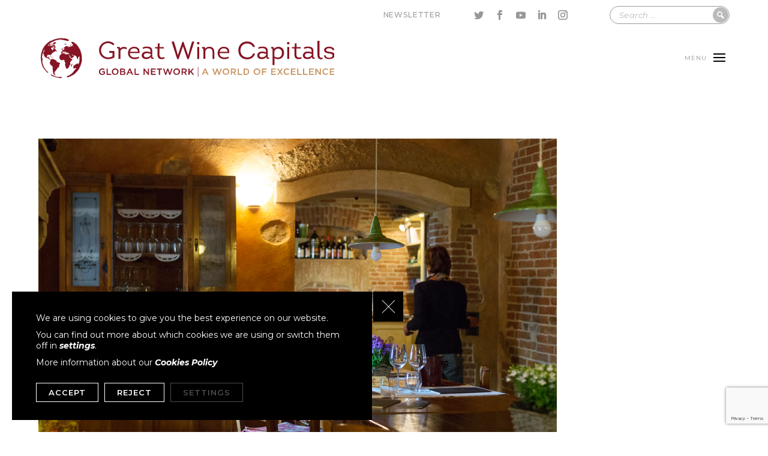

--- FILE ---
content_type: text/html; charset=UTF-8
request_url: https://www.greatwinecapitals.com/best-of-wine-tourism-awards/brunelli/
body_size: 21900
content:
<!DOCTYPE html>
<html lang="en-US">
<head>
	<meta charset="UTF-8" />
<meta http-equiv="X-UA-Compatible" content="IE=edge">
	<link rel="pingback" href="https://www.greatwinecapitals.com/xmlrpc.php" />

	<script type="text/javascript">
		document.documentElement.className = 'js';
	</script>
	
	<script>var et_site_url='https://www.greatwinecapitals.com';var et_post_id='16815';function et_core_page_resource_fallback(a,b){"undefined"===typeof b&&(b=a.sheet.cssRules&&0===a.sheet.cssRules.length);b&&(a.onerror=null,a.onload=null,a.href?a.href=et_site_url+"/?et_core_page_resource="+a.id+et_post_id:a.src&&(a.src=et_site_url+"/?et_core_page_resource="+a.id+et_post_id))}
</script><meta name='robots' content='index, follow, max-image-preview:large, max-snippet:-1, max-video-preview:-1' />
	<style>img:is([sizes="auto" i], [sizes^="auto," i]) { contain-intrinsic-size: 3000px 1500px }</style>
	
	<!-- This site is optimized with the Yoast SEO plugin v26.7 - https://yoast.com/wordpress/plugins/seo/ -->
	<title>Brunelli - Great Wine Capitals</title>
	<meta name="description" content="Brunelli was awarded 2023 Best Of Wine Tourism by the Great Wine Capitals Global Network for the excellence of their wine tourism offer!" />
	<link rel="canonical" href="https://www.greatwinecapitals.com/best-of-wine-tourism-awards/brunelli/" />
	<meta property="og:locale" content="en_US" />
	<meta property="og:type" content="article" />
	<meta property="og:title" content="Brunelli - Great Wine Capitals" />
	<meta property="og:description" content="Brunelli was awarded 2023 Best Of Wine Tourism by the Great Wine Capitals Global Network for the excellence of their wine tourism offer!" />
	<meta property="og:url" content="https://www.greatwinecapitals.com/best-of-wine-tourism-awards/brunelli/" />
	<meta property="og:site_name" content="Great Wine Capitals" />
	<meta property="article:modified_time" content="2024-02-20T15:05:09+00:00" />
	<meta property="og:image" content="https://www.greatwinecapitals.com/wp-content/uploads/2022/10/Brunelli_2.jpg" />
	<meta property="og:image:width" content="1000" />
	<meta property="og:image:height" content="667" />
	<meta property="og:image:type" content="image/jpeg" />
	<meta name="twitter:card" content="summary_large_image" />
	<meta name="twitter:label1" content="Est. reading time" />
	<meta name="twitter:data1" content="1 minute" />
	<script type="application/ld+json" class="yoast-schema-graph">{"@context":"https://schema.org","@graph":[{"@type":"WebPage","@id":"https://www.greatwinecapitals.com/best-of-wine-tourism-awards/brunelli/","url":"https://www.greatwinecapitals.com/best-of-wine-tourism-awards/brunelli/","name":"Brunelli - Great Wine Capitals","isPartOf":{"@id":"https://www.greatwinecapitals.com/#website"},"primaryImageOfPage":{"@id":"https://www.greatwinecapitals.com/best-of-wine-tourism-awards/brunelli/#primaryimage"},"image":{"@id":"https://www.greatwinecapitals.com/best-of-wine-tourism-awards/brunelli/#primaryimage"},"thumbnailUrl":"https://www.greatwinecapitals.com/wp-content/uploads/2022/10/Brunelli_2.jpg","datePublished":"2022-10-27T08:47:23+00:00","dateModified":"2024-02-20T15:05:09+00:00","description":"Brunelli was awarded 2023 Best Of Wine Tourism by the Great Wine Capitals Global Network for the excellence of their wine tourism offer!","breadcrumb":{"@id":"https://www.greatwinecapitals.com/best-of-wine-tourism-awards/brunelli/#breadcrumb"},"inLanguage":"en-US","potentialAction":[{"@type":"ReadAction","target":["https://www.greatwinecapitals.com/best-of-wine-tourism-awards/brunelli/"]}]},{"@type":"ImageObject","inLanguage":"en-US","@id":"https://www.greatwinecapitals.com/best-of-wine-tourism-awards/brunelli/#primaryimage","url":"https://www.greatwinecapitals.com/wp-content/uploads/2022/10/Brunelli_2.jpg","contentUrl":"https://www.greatwinecapitals.com/wp-content/uploads/2022/10/Brunelli_2.jpg","width":1000,"height":667,"caption":"Brunelli"},{"@type":"BreadcrumbList","@id":"https://www.greatwinecapitals.com/best-of-wine-tourism-awards/brunelli/#breadcrumb","itemListElement":[{"@type":"ListItem","position":1,"name":"Home","item":"https://www.greatwinecapitals.com/"},{"@type":"ListItem","position":2,"name":"Projects","item":"https://www.greatwinecapitals.com/best-of-wine-tourism-awards/"},{"@type":"ListItem","position":3,"name":"Brunelli"}]},{"@type":"WebSite","@id":"https://www.greatwinecapitals.com/#website","url":"https://www.greatwinecapitals.com/","name":"Great Wine Capitals","description":"Global Network. A world of excellence","potentialAction":[{"@type":"SearchAction","target":{"@type":"EntryPoint","urlTemplate":"https://www.greatwinecapitals.com/?s={search_term_string}"},"query-input":{"@type":"PropertyValueSpecification","valueRequired":true,"valueName":"search_term_string"}}],"inLanguage":"en-US"}]}</script>
	<!-- / Yoast SEO plugin. -->


<link rel='dns-prefetch' href='//www.google.com' />
<link rel='dns-prefetch' href='//www.googletagmanager.com' />
<link rel='dns-prefetch' href='//code.jquery.com' />
<link rel='dns-prefetch' href='//fonts.googleapis.com' />
<link rel="alternate" type="application/rss+xml" title="Great Wine Capitals &raquo; Feed" href="https://www.greatwinecapitals.com/feed/" />
<link rel="alternate" type="application/rss+xml" title="Great Wine Capitals &raquo; Comments Feed" href="https://www.greatwinecapitals.com/comments/feed/" />
<link rel="alternate" type="text/calendar" title="Great Wine Capitals &raquo; iCal Feed" href="https://www.greatwinecapitals.com/events/?ical=1" />
<script type="text/javascript">
/* <![CDATA[ */
window._wpemojiSettings = {"baseUrl":"https:\/\/s.w.org\/images\/core\/emoji\/16.0.1\/72x72\/","ext":".png","svgUrl":"https:\/\/s.w.org\/images\/core\/emoji\/16.0.1\/svg\/","svgExt":".svg","source":{"concatemoji":"https:\/\/www.greatwinecapitals.com\/wp-includes\/js\/wp-emoji-release.min.js?ver=6.8.3"}};
/*! This file is auto-generated */
!function(s,n){var o,i,e;function c(e){try{var t={supportTests:e,timestamp:(new Date).valueOf()};sessionStorage.setItem(o,JSON.stringify(t))}catch(e){}}function p(e,t,n){e.clearRect(0,0,e.canvas.width,e.canvas.height),e.fillText(t,0,0);var t=new Uint32Array(e.getImageData(0,0,e.canvas.width,e.canvas.height).data),a=(e.clearRect(0,0,e.canvas.width,e.canvas.height),e.fillText(n,0,0),new Uint32Array(e.getImageData(0,0,e.canvas.width,e.canvas.height).data));return t.every(function(e,t){return e===a[t]})}function u(e,t){e.clearRect(0,0,e.canvas.width,e.canvas.height),e.fillText(t,0,0);for(var n=e.getImageData(16,16,1,1),a=0;a<n.data.length;a++)if(0!==n.data[a])return!1;return!0}function f(e,t,n,a){switch(t){case"flag":return n(e,"\ud83c\udff3\ufe0f\u200d\u26a7\ufe0f","\ud83c\udff3\ufe0f\u200b\u26a7\ufe0f")?!1:!n(e,"\ud83c\udde8\ud83c\uddf6","\ud83c\udde8\u200b\ud83c\uddf6")&&!n(e,"\ud83c\udff4\udb40\udc67\udb40\udc62\udb40\udc65\udb40\udc6e\udb40\udc67\udb40\udc7f","\ud83c\udff4\u200b\udb40\udc67\u200b\udb40\udc62\u200b\udb40\udc65\u200b\udb40\udc6e\u200b\udb40\udc67\u200b\udb40\udc7f");case"emoji":return!a(e,"\ud83e\udedf")}return!1}function g(e,t,n,a){var r="undefined"!=typeof WorkerGlobalScope&&self instanceof WorkerGlobalScope?new OffscreenCanvas(300,150):s.createElement("canvas"),o=r.getContext("2d",{willReadFrequently:!0}),i=(o.textBaseline="top",o.font="600 32px Arial",{});return e.forEach(function(e){i[e]=t(o,e,n,a)}),i}function t(e){var t=s.createElement("script");t.src=e,t.defer=!0,s.head.appendChild(t)}"undefined"!=typeof Promise&&(o="wpEmojiSettingsSupports",i=["flag","emoji"],n.supports={everything:!0,everythingExceptFlag:!0},e=new Promise(function(e){s.addEventListener("DOMContentLoaded",e,{once:!0})}),new Promise(function(t){var n=function(){try{var e=JSON.parse(sessionStorage.getItem(o));if("object"==typeof e&&"number"==typeof e.timestamp&&(new Date).valueOf()<e.timestamp+604800&&"object"==typeof e.supportTests)return e.supportTests}catch(e){}return null}();if(!n){if("undefined"!=typeof Worker&&"undefined"!=typeof OffscreenCanvas&&"undefined"!=typeof URL&&URL.createObjectURL&&"undefined"!=typeof Blob)try{var e="postMessage("+g.toString()+"("+[JSON.stringify(i),f.toString(),p.toString(),u.toString()].join(",")+"));",a=new Blob([e],{type:"text/javascript"}),r=new Worker(URL.createObjectURL(a),{name:"wpTestEmojiSupports"});return void(r.onmessage=function(e){c(n=e.data),r.terminate(),t(n)})}catch(e){}c(n=g(i,f,p,u))}t(n)}).then(function(e){for(var t in e)n.supports[t]=e[t],n.supports.everything=n.supports.everything&&n.supports[t],"flag"!==t&&(n.supports.everythingExceptFlag=n.supports.everythingExceptFlag&&n.supports[t]);n.supports.everythingExceptFlag=n.supports.everythingExceptFlag&&!n.supports.flag,n.DOMReady=!1,n.readyCallback=function(){n.DOMReady=!0}}).then(function(){return e}).then(function(){var e;n.supports.everything||(n.readyCallback(),(e=n.source||{}).concatemoji?t(e.concatemoji):e.wpemoji&&e.twemoji&&(t(e.twemoji),t(e.wpemoji)))}))}((window,document),window._wpemojiSettings);
/* ]]> */
</script>
<meta content="Divi Child v.1.0.0" name="generator"/><style id='wp-emoji-styles-inline-css' type='text/css'>

	img.wp-smiley, img.emoji {
		display: inline !important;
		border: none !important;
		box-shadow: none !important;
		height: 1em !important;
		width: 1em !important;
		margin: 0 0.07em !important;
		vertical-align: -0.1em !important;
		background: none !important;
		padding: 0 !important;
	}
</style>
<link rel='stylesheet' id='contact-form-7-css' href='https://www.greatwinecapitals.com/wp-content/plugins/contact-form-7/includes/css/styles.css?ver=5.3.2' type='text/css' media='all' />
<link rel='stylesheet' id='qligg-swiper-css' href='https://www.greatwinecapitals.com/wp-content/plugins/insta-gallery/assets/frontend/swiper/swiper.min.css?ver=4.6.1' type='text/css' media='all' />
<link rel='stylesheet' id='qligg-frontend-css' href='https://www.greatwinecapitals.com/wp-content/plugins/insta-gallery/build/frontend/css/style.css?ver=4.6.1' type='text/css' media='all' />
<link rel='stylesheet' id='jqueryui_css-css' href='//code.jquery.com/ui/1.12.1/themes/base/jquery-ui.css?ver=6.8.3' type='text/css' media='all' />
<link rel='stylesheet' id='rs-plugin-settings-css' href='https://www.greatwinecapitals.com/wp-content/plugins/revslider/public/assets/css/rs6.css?ver=6.3.9' type='text/css' media='all' />
<style id='rs-plugin-settings-inline-css' type='text/css'>
#rs-demo-id {}
</style>
<link rel='stylesheet' id='wpfd-search_filter-css' href='https://www.greatwinecapitals.com/wp-content/plugins/wp-file-download/app/site/assets/css/search_filter.css?ver=6.8.3' type='text/css' media='all' />
<link rel='stylesheet' id='dashicons-css' href='https://www.greatwinecapitals.com/wp-includes/css/dashicons.min.css?ver=6.8.3' type='text/css' media='all' />
<link rel='stylesheet' id='parent-style-css' href='https://www.greatwinecapitals.com/wp-content/themes/Divi/style.css?ver=6.8.3' type='text/css' media='all' />
<link rel='stylesheet' id='blog_css-css' href='https://www.greatwinecapitals.com/wp-content/themes/divi-child/css/blog.css?ver=6.8.3' type='text/css' media='all' />
<link rel='stylesheet' id='dowload-files_css-css' href='https://www.greatwinecapitals.com/wp-content/themes/divi-child/css/download-files.css?ver=6.8.3' type='text/css' media='all' />
<link rel='stylesheet' id='login_css-css' href='https://www.greatwinecapitals.com/wp-content/themes/divi-child/css/login.css?ver=6.8.3' type='text/css' media='all' />
<link rel='stylesheet' id='menu_css-css' href='https://www.greatwinecapitals.com/wp-content/themes/divi-child/css/menu.css?ver=6.8.3' type='text/css' media='all' />
<link rel='stylesheet' id='internships_css-css' href='https://www.greatwinecapitals.com/wp-content/themes/divi-child/css/internships.css?ver=6.8.3' type='text/css' media='all' />
<link rel='stylesheet' id='divi-style-css' href='https://www.greatwinecapitals.com/wp-content/themes/divi-child/style.css?ver=4.9.0' type='text/css' media='all' />
<link rel='stylesheet' id='supreme-modules-pro-for-divi-styles-css' href='https://www.greatwinecapitals.com/wp-content/plugins/supreme-modules-pro-for-divi/styles/style.min.css?ver=3.9.8' type='text/css' media='all' />
<link rel='stylesheet' id='wpfd_divi-styles-css' href='https://www.greatwinecapitals.com/wp-content/plugins/wp-file-download/app/includes/divi/styles/style.min.css?ver=1.0.0' type='text/css' media='all' />
<link rel='stylesheet' id='et-builder-googlefonts-cached-css' href='https://fonts.googleapis.com/css?family=Montserrat:100,200,300,regular,500,600,700,800,900,100italic,200italic,300italic,italic,500italic,600italic,700italic,800italic,900italic&#038;subset=latin,latin-ext&#038;display=swap' type='text/css' media='all' />
<link rel='stylesheet' id='simple-favorites-css' href='https://www.greatwinecapitals.com/wp-content/plugins/favorites/assets/css/favorites.css?ver=2.3.5' type='text/css' media='all' />
<link rel='stylesheet' id='um_fonticons_ii-css' href='https://www.greatwinecapitals.com/wp-content/plugins/ultimate-member/assets/css/um-fonticons-ii.css?ver=2.1.21' type='text/css' media='all' />
<link rel='stylesheet' id='um_fonticons_fa-css' href='https://www.greatwinecapitals.com/wp-content/plugins/ultimate-member/assets/css/um-fonticons-fa.css?ver=2.1.21' type='text/css' media='all' />
<link rel='stylesheet' id='select2-css' href='https://www.greatwinecapitals.com/wp-content/plugins/ultimate-member/assets/css/select2/select2.min.css?ver=4.0.13' type='text/css' media='all' />
<link rel='stylesheet' id='um_crop-css' href='https://www.greatwinecapitals.com/wp-content/plugins/ultimate-member/assets/css/um-crop.css?ver=2.1.21' type='text/css' media='all' />
<link rel='stylesheet' id='um_modal-css' href='https://www.greatwinecapitals.com/wp-content/plugins/ultimate-member/assets/css/um-modal.css?ver=2.1.21' type='text/css' media='all' />
<link rel='stylesheet' id='um_styles-css' href='https://www.greatwinecapitals.com/wp-content/plugins/ultimate-member/assets/css/um-styles.css?ver=2.1.21' type='text/css' media='all' />
<link rel='stylesheet' id='um_profile-css' href='https://www.greatwinecapitals.com/wp-content/plugins/ultimate-member/assets/css/um-profile.css?ver=2.1.21' type='text/css' media='all' />
<link rel='stylesheet' id='um_account-css' href='https://www.greatwinecapitals.com/wp-content/plugins/ultimate-member/assets/css/um-account.css?ver=2.1.21' type='text/css' media='all' />
<link rel='stylesheet' id='um_misc-css' href='https://www.greatwinecapitals.com/wp-content/plugins/ultimate-member/assets/css/um-misc.css?ver=2.1.21' type='text/css' media='all' />
<link rel='stylesheet' id='um_fileupload-css' href='https://www.greatwinecapitals.com/wp-content/plugins/ultimate-member/assets/css/um-fileupload.css?ver=2.1.21' type='text/css' media='all' />
<link rel='stylesheet' id='um_datetime-css' href='https://www.greatwinecapitals.com/wp-content/plugins/ultimate-member/assets/css/pickadate/default.css?ver=2.1.21' type='text/css' media='all' />
<link rel='stylesheet' id='um_datetime_date-css' href='https://www.greatwinecapitals.com/wp-content/plugins/ultimate-member/assets/css/pickadate/default.date.css?ver=2.1.21' type='text/css' media='all' />
<link rel='stylesheet' id='um_datetime_time-css' href='https://www.greatwinecapitals.com/wp-content/plugins/ultimate-member/assets/css/pickadate/default.time.css?ver=2.1.21' type='text/css' media='all' />
<link rel='stylesheet' id='um_raty-css' href='https://www.greatwinecapitals.com/wp-content/plugins/ultimate-member/assets/css/um-raty.css?ver=2.1.21' type='text/css' media='all' />
<link rel='stylesheet' id='um_scrollbar-css' href='https://www.greatwinecapitals.com/wp-content/plugins/ultimate-member/assets/css/simplebar.css?ver=2.1.21' type='text/css' media='all' />
<link rel='stylesheet' id='um_tipsy-css' href='https://www.greatwinecapitals.com/wp-content/plugins/ultimate-member/assets/css/um-tipsy.css?ver=2.1.21' type='text/css' media='all' />
<link rel='stylesheet' id='um_responsive-css' href='https://www.greatwinecapitals.com/wp-content/plugins/ultimate-member/assets/css/um-responsive.css?ver=2.1.21' type='text/css' media='all' />
<link rel='stylesheet' id='um_default_css-css' href='https://www.greatwinecapitals.com/wp-content/plugins/ultimate-member/assets/css/um-old-default.css?ver=2.1.21' type='text/css' media='all' />
<link rel='stylesheet' id='moove_gdpr_frontend-css' href='https://www.greatwinecapitals.com/wp-content/plugins/gdpr-cookie-compliance/dist/styles/gdpr-main.css?ver=4.5.6' type='text/css' media='all' />
<style id='moove_gdpr_frontend-inline-css' type='text/css'>
#moove_gdpr_cookie_modal,#moove_gdpr_cookie_info_bar,.gdpr_cookie_settings_shortcode_content{font-family:Nunito,sans-serif}#moove_gdpr_save_popup_settings_button{background-color:#373737;color:#fff}#moove_gdpr_save_popup_settings_button:hover{background-color:#000}#moove_gdpr_cookie_info_bar .moove-gdpr-info-bar-container .moove-gdpr-info-bar-content a.mgbutton,#moove_gdpr_cookie_info_bar .moove-gdpr-info-bar-container .moove-gdpr-info-bar-content button.mgbutton{background-color:#000}#moove_gdpr_cookie_modal .moove-gdpr-modal-content .moove-gdpr-modal-footer-content .moove-gdpr-button-holder a.mgbutton,#moove_gdpr_cookie_modal .moove-gdpr-modal-content .moove-gdpr-modal-footer-content .moove-gdpr-button-holder button.mgbutton,.gdpr_cookie_settings_shortcode_content .gdpr-shr-button.button-green{background-color:#000;border-color:#000}#moove_gdpr_cookie_modal .moove-gdpr-modal-content .moove-gdpr-modal-footer-content .moove-gdpr-button-holder a.mgbutton:hover,#moove_gdpr_cookie_modal .moove-gdpr-modal-content .moove-gdpr-modal-footer-content .moove-gdpr-button-holder button.mgbutton:hover,.gdpr_cookie_settings_shortcode_content .gdpr-shr-button.button-green:hover{background-color:#fff;color:#000}#moove_gdpr_cookie_modal .moove-gdpr-modal-content .moove-gdpr-modal-close i,#moove_gdpr_cookie_modal .moove-gdpr-modal-content .moove-gdpr-modal-close span.gdpr-icon{background-color:#000;border:1px solid #000}#moove_gdpr_cookie_info_bar span.change-settings-button.focus-g{-webkit-box-shadow:0 0 1px 3px #000;-moz-box-shadow:0 0 1px 3px #000;box-shadow:0 0 1px 3px #000}#moove_gdpr_cookie_modal .moove-gdpr-modal-content .moove-gdpr-modal-close i:hover,#moove_gdpr_cookie_modal .moove-gdpr-modal-content .moove-gdpr-modal-close span.gdpr-icon:hover,#moove_gdpr_cookie_info_bar span[data-href]>u.change-settings-button{color:#000}#moove_gdpr_cookie_modal .moove-gdpr-modal-content .moove-gdpr-modal-left-content #moove-gdpr-menu li.menu-item-selected a span.gdpr-icon,#moove_gdpr_cookie_modal .moove-gdpr-modal-content .moove-gdpr-modal-left-content #moove-gdpr-menu li.menu-item-selected button span.gdpr-icon{color:inherit}#moove_gdpr_cookie_modal .moove-gdpr-modal-content .moove-gdpr-modal-left-content #moove-gdpr-menu li:hover a,#moove_gdpr_cookie_modal .moove-gdpr-modal-content .moove-gdpr-modal-left-content #moove-gdpr-menu li:hover button{color:#861424}#moove_gdpr_cookie_modal .moove-gdpr-modal-content .moove-gdpr-modal-left-content #moove-gdpr-menu li a span.gdpr-icon,#moove_gdpr_cookie_modal .moove-gdpr-modal-content .moove-gdpr-modal-left-content #moove-gdpr-menu li button span.gdpr-icon{color:inherit}#moove_gdpr_cookie_modal .gdpr-acc-link{line-height:0;font-size:0;color:transparent;position:absolute}#moove_gdpr_cookie_modal .moove-gdpr-modal-content .moove-gdpr-modal-close:hover i,#moove_gdpr_cookie_modal .moove-gdpr-modal-content .moove-gdpr-modal-left-content #moove-gdpr-menu li a,#moove_gdpr_cookie_modal .moove-gdpr-modal-content .moove-gdpr-modal-left-content #moove-gdpr-menu li button,#moove_gdpr_cookie_modal .moove-gdpr-modal-content .moove-gdpr-modal-left-content #moove-gdpr-menu li button i,#moove_gdpr_cookie_modal .moove-gdpr-modal-content .moove-gdpr-modal-left-content #moove-gdpr-menu li a i,#moove_gdpr_cookie_modal .moove-gdpr-modal-content .moove-gdpr-tab-main .moove-gdpr-tab-main-content a:hover,#moove_gdpr_cookie_info_bar.moove-gdpr-dark-scheme .moove-gdpr-info-bar-container .moove-gdpr-info-bar-content a.mgbutton:hover,#moove_gdpr_cookie_info_bar.moove-gdpr-dark-scheme .moove-gdpr-info-bar-container .moove-gdpr-info-bar-content button.mgbutton:hover,#moove_gdpr_cookie_info_bar.moove-gdpr-dark-scheme .moove-gdpr-info-bar-container .moove-gdpr-info-bar-content a:hover,#moove_gdpr_cookie_info_bar.moove-gdpr-dark-scheme .moove-gdpr-info-bar-container .moove-gdpr-info-bar-content button:hover,#moove_gdpr_cookie_info_bar.moove-gdpr-dark-scheme .moove-gdpr-info-bar-container .moove-gdpr-info-bar-content span.change-settings-button:hover,#moove_gdpr_cookie_info_bar.moove-gdpr-dark-scheme .moove-gdpr-info-bar-container .moove-gdpr-info-bar-content u.change-settings-button:hover,#moove_gdpr_cookie_info_bar span[data-href]>u.change-settings-button,#moove_gdpr_cookie_info_bar.moove-gdpr-dark-scheme .moove-gdpr-info-bar-container .moove-gdpr-info-bar-content a.mgbutton.focus-g,#moove_gdpr_cookie_info_bar.moove-gdpr-dark-scheme .moove-gdpr-info-bar-container .moove-gdpr-info-bar-content button.mgbutton.focus-g,#moove_gdpr_cookie_info_bar.moove-gdpr-dark-scheme .moove-gdpr-info-bar-container .moove-gdpr-info-bar-content a.focus-g,#moove_gdpr_cookie_info_bar.moove-gdpr-dark-scheme .moove-gdpr-info-bar-container .moove-gdpr-info-bar-content button.focus-g,#moove_gdpr_cookie_info_bar.moove-gdpr-dark-scheme .moove-gdpr-info-bar-container .moove-gdpr-info-bar-content span.change-settings-button.focus-g,#moove_gdpr_cookie_info_bar.moove-gdpr-dark-scheme .moove-gdpr-info-bar-container .moove-gdpr-info-bar-content u.change-settings-button.focus-g{color:#000}#moove_gdpr_cookie_modal .moove-gdpr-modal-content .moove-gdpr-modal-left-content #moove-gdpr-menu li.menu-item-selected a,#moove_gdpr_cookie_modal .moove-gdpr-modal-content .moove-gdpr-modal-left-content #moove-gdpr-menu li.menu-item-selected button{color:#861424}#moove_gdpr_cookie_modal .moove-gdpr-modal-content .moove-gdpr-modal-left-content #moove-gdpr-menu li.menu-item-selected a i,#moove_gdpr_cookie_modal .moove-gdpr-modal-content .moove-gdpr-modal-left-content #moove-gdpr-menu li.menu-item-selected button i{color:#861424}#moove_gdpr_cookie_modal.gdpr_lightbox-hide{display:none}#moove_gdpr_cookie_info_bar .moove-gdpr-info-bar-container .moove-gdpr-info-bar-content a.mgbutton,#moove_gdpr_cookie_info_bar .moove-gdpr-info-bar-container .moove-gdpr-info-bar-content button.mgbutton,#moove_gdpr_cookie_modal .moove-gdpr-modal-content .moove-gdpr-modal-footer-content .moove-gdpr-button-holder a.mgbutton,#moove_gdpr_cookie_modal .moove-gdpr-modal-content .moove-gdpr-modal-footer-content .moove-gdpr-button-holder button.mgbutton,.gdpr-shr-button,#moove_gdpr_cookie_info_bar .moove-gdpr-infobar-close-btn{border-radius:0}
</style>
<script type="text/javascript" src="https://www.greatwinecapitals.com/wp-includes/js/jquery/jquery.min.js?ver=3.7.1" id="jquery-core-js"></script>
<script type="text/javascript" src="https://www.greatwinecapitals.com/wp-includes/js/jquery/jquery-migrate.min.js?ver=3.4.1" id="jquery-migrate-js"></script>
<script type="text/javascript" src="https://www.greatwinecapitals.com/wp-content/plugins/revslider/public/assets/js/rbtools.min.js?ver=6.3.9" id="tp-tools-js"></script>
<script type="text/javascript" src="https://www.greatwinecapitals.com/wp-content/plugins/revslider/public/assets/js/rs6.min.js?ver=6.3.9" id="revmin-js"></script>
<script type="text/javascript" src="https://www.greatwinecapitals.com/wp-content/themes/divi-child/js/main.js?ver=6.8.3" id="jquery-main-js"></script>
<script type="text/javascript" id="favorites-js-extra">
/* <![CDATA[ */
var favorites_data = {"ajaxurl":"https:\/\/www.greatwinecapitals.com\/wp-admin\/admin-ajax.php","nonce":"9aedcb2dd7","favorite":"VOTE","favorited":"VOTED","includecount":"","indicate_loading":"1","loading_text":"Loading","loading_image":"","loading_image_active":"","loading_image_preload":"","cache_enabled":"1","button_options":{"button_type":"custom","custom_colors":false,"box_shadow":false,"include_count":false,"default":{"background_default":false,"border_default":false,"text_default":false,"icon_default":false,"count_default":false},"active":{"background_active":false,"border_active":false,"text_active":false,"icon_active":false,"count_active":false}},"authentication_modal_content":"<p>Please login to add favorites.<\/p>\n<p><a href=\"#\" data-favorites-modal-close>Dismiss this notice<\/a><\/p>\n","authentication_redirect":"","dev_mode":"1","logged_in":"","user_id":"0","authentication_redirect_url":"https:\/\/www.greatwinecapitals.com\/media-control\/"};
/* ]]> */
</script>
<script type="text/javascript" src="https://www.greatwinecapitals.com/wp-content/plugins/favorites/assets/js/favorites.js?ver=2.3.5" id="favorites-js"></script>

<!-- Google tag (gtag.js) snippet added by Site Kit -->
<!-- Google Analytics snippet added by Site Kit -->
<script type="text/javascript" src="https://www.googletagmanager.com/gtag/js?id=G-HQHFB5WVJF" id="google_gtagjs-js" async></script>
<script type="text/javascript" id="google_gtagjs-js-after">
/* <![CDATA[ */
window.dataLayer = window.dataLayer || [];function gtag(){dataLayer.push(arguments);}
gtag("set","linker",{"domains":["www.greatwinecapitals.com"]});
gtag("js", new Date());
gtag("set", "developer_id.dZTNiMT", true);
gtag("config", "G-HQHFB5WVJF");
/* ]]> */
</script>
<script type="text/javascript" src="https://www.greatwinecapitals.com/wp-content/plugins/ultimate-member/assets/js/um-gdpr.min.js?ver=2.1.21" id="um-gdpr-js"></script>
<link rel="https://api.w.org/" href="https://www.greatwinecapitals.com/wp-json/" /><link rel="alternate" title="JSON" type="application/json" href="https://www.greatwinecapitals.com/wp-json/wp/v2/project/16815" /><link rel="EditURI" type="application/rsd+xml" title="RSD" href="https://www.greatwinecapitals.com/xmlrpc.php?rsd" />
<link rel='shortlink' href='https://www.greatwinecapitals.com/?p=16815' />
<link rel="alternate" title="oEmbed (JSON)" type="application/json+oembed" href="https://www.greatwinecapitals.com/wp-json/oembed/1.0/embed?url=https%3A%2F%2Fwww.greatwinecapitals.com%2Fbest-of-wine-tourism-awards%2Fbrunelli%2F" />
<link rel="alternate" title="oEmbed (XML)" type="text/xml+oembed" href="https://www.greatwinecapitals.com/wp-json/oembed/1.0/embed?url=https%3A%2F%2Fwww.greatwinecapitals.com%2Fbest-of-wine-tourism-awards%2Fbrunelli%2F&#038;format=xml" />
<meta name="generator" content="Site Kit by Google 1.170.0" />			<script type="text/javascript">
					(function(c,l,a,r,i,t,y){
						c[a]=c[a]||function(){(c[a].q=c[a].q||[]).push(arguments)};t=l.createElement(r);t.async=1;
						t.src="https://www.clarity.ms/tag/"+i+"?ref=wordpress";y=l.getElementsByTagName(r)[0];y.parentNode.insertBefore(t,y);
					})(window, document, "clarity", "script", "6ctw24737w");
			</script>
		<meta name="tec-api-version" content="v1"><meta name="tec-api-origin" content="https://www.greatwinecapitals.com"><link rel="alternate" href="https://www.greatwinecapitals.com/wp-json/tribe/events/v1/" />		<style type="text/css">
			.um_request_name {
				display: none !important;
			}
		</style>
	<meta name="viewport" content="width=device-width, initial-scale=1.0, maximum-scale=1.0, user-scalable=0" /><link rel="preload" href="https://www.greatwinecapitals.com/wp-content/themes/Divi/core/admin/fonts/modules.ttf" as="font" crossorigin="anonymous"><style type="text/css" id="custom-background-css">
body.custom-background { background-color: #ffffff; }
</style>
	<meta name="generator" content="Powered by Slider Revolution 6.3.9 - responsive, Mobile-Friendly Slider Plugin for WordPress with comfortable drag and drop interface." />
<meta name="facebook-domain-verification" content="5wlx36bzk0fi50ews3741hpki1j6me">

<!-- Facebook Pixel Code -->
<script>
!function(f,b,e,v,n,t,s)
{if(f.fbq)return;n=f.fbq=function(){n.callMethod?
n.callMethod.apply(n,arguments):n.queue.push(arguments)};
if(!f._fbq)f._fbq=n;n.push=n;n.loaded=!0;n.version='2.0';
n.queue=[];t=b.createElement(e);t.async=!0;
t.src=v;s=b.getElementsByTagName(e)[0];
s.parentNode.insertBefore(t,s)}(window, document,'script',
'https://connect.facebook.net/en_US/fbevents.js');
fbq('init', '491140188588971');
fbq('track', 'PageView');
</script>
<noscript><img height="1" width="1" style="display:none" src="https://www.facebook.com/tr?id=491140188588971&amp;ev=PageView&amp;noscript=1"></noscript>
<!-- End Facebook Pixel Code --><link rel="icon" href="https://www.greatwinecapitals.com/wp-content/uploads/2020/12/favicon.svg" sizes="32x32" />
<link rel="icon" href="https://www.greatwinecapitals.com/wp-content/uploads/2020/12/favicon.svg" sizes="192x192" />
<link rel="apple-touch-icon" href="https://www.greatwinecapitals.com/wp-content/uploads/2020/12/favicon.svg" />
<meta name="msapplication-TileImage" content="https://www.greatwinecapitals.com/wp-content/uploads/2020/12/favicon.svg" />
<script type="text/javascript">function setREVStartSize(e){
			//window.requestAnimationFrame(function() {				 
				window.RSIW = window.RSIW===undefined ? window.innerWidth : window.RSIW;	
				window.RSIH = window.RSIH===undefined ? window.innerHeight : window.RSIH;	
				try {								
					var pw = document.getElementById(e.c).parentNode.offsetWidth,
						newh;
					pw = pw===0 || isNaN(pw) ? window.RSIW : pw;
					e.tabw = e.tabw===undefined ? 0 : parseInt(e.tabw);
					e.thumbw = e.thumbw===undefined ? 0 : parseInt(e.thumbw);
					e.tabh = e.tabh===undefined ? 0 : parseInt(e.tabh);
					e.thumbh = e.thumbh===undefined ? 0 : parseInt(e.thumbh);
					e.tabhide = e.tabhide===undefined ? 0 : parseInt(e.tabhide);
					e.thumbhide = e.thumbhide===undefined ? 0 : parseInt(e.thumbhide);
					e.mh = e.mh===undefined || e.mh=="" || e.mh==="auto" ? 0 : parseInt(e.mh,0);		
					if(e.layout==="fullscreen" || e.l==="fullscreen") 						
						newh = Math.max(e.mh,window.RSIH);					
					else{					
						e.gw = Array.isArray(e.gw) ? e.gw : [e.gw];
						for (var i in e.rl) if (e.gw[i]===undefined || e.gw[i]===0) e.gw[i] = e.gw[i-1];					
						e.gh = e.el===undefined || e.el==="" || (Array.isArray(e.el) && e.el.length==0)? e.gh : e.el;
						e.gh = Array.isArray(e.gh) ? e.gh : [e.gh];
						for (var i in e.rl) if (e.gh[i]===undefined || e.gh[i]===0) e.gh[i] = e.gh[i-1];
											
						var nl = new Array(e.rl.length),
							ix = 0,						
							sl;					
						e.tabw = e.tabhide>=pw ? 0 : e.tabw;
						e.thumbw = e.thumbhide>=pw ? 0 : e.thumbw;
						e.tabh = e.tabhide>=pw ? 0 : e.tabh;
						e.thumbh = e.thumbhide>=pw ? 0 : e.thumbh;					
						for (var i in e.rl) nl[i] = e.rl[i]<window.RSIW ? 0 : e.rl[i];
						sl = nl[0];									
						for (var i in nl) if (sl>nl[i] && nl[i]>0) { sl = nl[i]; ix=i;}															
						var m = pw>(e.gw[ix]+e.tabw+e.thumbw) ? 1 : (pw-(e.tabw+e.thumbw)) / (e.gw[ix]);					
						newh =  (e.gh[ix] * m) + (e.tabh + e.thumbh);
					}				
					if(window.rs_init_css===undefined) window.rs_init_css = document.head.appendChild(document.createElement("style"));					
					document.getElementById(e.c).height = newh+"px";
					window.rs_init_css.innerHTML += "#"+e.c+"_wrapper { height: "+newh+"px }";				
				} catch(e){
					console.log("Failure at Presize of Slider:" + e)
				}					   
			//});
		  };</script>
<link rel="stylesheet" id="et-divi-customizer-global-cached-inline-styles" href="https://www.greatwinecapitals.com/wp-content/et-cache/global/et-divi-customizer-global-17689980253687.min.css" onerror="et_core_page_resource_fallback(this, true)" onload="et_core_page_resource_fallback(this)" /><link rel="stylesheet" id="et-core-unified-tb-4145-tb-552-16815-cached-inline-styles" href="https://www.greatwinecapitals.com/wp-content/et-cache/16815/et-core-unified-tb-4145-tb-552-16815-17690455442086.min.css" onerror="et_core_page_resource_fallback(this, true)" onload="et_core_page_resource_fallback(this)" /></head>
<body data-rsssl=1 class="wp-singular project-template-default single single-project postid-16815 custom-background wp-theme-Divi wp-child-theme-divi-child et-tb-has-template et-tb-has-body et-tb-has-footer tribe-no-js regional-winner et_pb_button_helper_class et_fixed_nav et_show_nav et_primary_nav_dropdown_animation_fade et_secondary_nav_dropdown_animation_fade et_header_style_fullscreen et_header_style_left et_pb_svg_logo et_cover_background et_pb_gutter osx et_pb_gutters3 et_divi_theme et-db et_minified_js et_minified_css">
	<div id="page-container">
<div id="et-boc" class="et-boc">
			
		
		<div class="et_slide_in_menu_container">
					<span class="mobile_menu_bar et_toggle_fullscreen_menu"></span>
		
				
				
		<div class="et_pb_fullscreen_nav_container">
			
			<ul id="mobile_menu_slide" class="et_mobile_menu">

			<li class="menu-item menu-item-type-post_type menu-item-object-page menu-item-has-children menu-item-2898"><a href="https://www.greatwinecapitals.com/capitals/">Capitals</a>
<ul class="sub-menu">
	<li class="menu-item menu-item-type-post_type menu-item-object-page menu-item-2700"><a href="https://www.greatwinecapitals.com/capitals/adelaide-south-australia/">ADELAIDE | South Australia</a></li>
	<li class="menu-item menu-item-type-post_type menu-item-object-page menu-item-2699"><a href="https://www.greatwinecapitals.com/capitals/bilbao-rioja-spain/">BILBAO – RIOJA | Spain</a></li>
	<li class="menu-item menu-item-type-post_type menu-item-object-page menu-item-2025"><a href="https://www.greatwinecapitals.com/capitals/bordeaux-france/">BORDEAUX | France</a></li>
	<li class="menu-item menu-item-type-post_type menu-item-object-page menu-item-19252"><a href="https://www.greatwinecapitals.com/capitals/hawkes-bay-new-zealand/">HAWKE´S BAY | New Zealand</a></li>
	<li class="menu-item menu-item-type-post_type menu-item-object-page menu-item-2697"><a href="https://www.greatwinecapitals.com/capitals/lausanne-switzerland/">LAUSANNE | Switzerland</a></li>
	<li class="menu-item menu-item-type-post_type menu-item-object-page menu-item-2696"><a href="https://www.greatwinecapitals.com/capitals/mainz-rheinhessen-germany/">MAINZ – RHEINHESSEN | Germany</a></li>
	<li class="menu-item menu-item-type-post_type menu-item-object-page menu-item-2706"><a href="https://www.greatwinecapitals.com/capitals/mendoza-argentina/">MENDOZA | Argentina</a></li>
	<li class="menu-item menu-item-type-post_type menu-item-object-page menu-item-2741"><a href="https://www.greatwinecapitals.com/capitals/porto-portugal/">PORTO | Portugal</a></li>
	<li class="menu-item menu-item-type-post_type menu-item-object-page menu-item-2777"><a href="https://www.greatwinecapitals.com/capitals/san-francisco-napa-valley-united-states/">SAN FRANCISCO – NAPA VALLEY | United States</a></li>
	<li class="menu-item menu-item-type-post_type menu-item-object-page menu-item-8327"><a href="https://www.greatwinecapitals.com/capitals/valparaiso-casablanca-valley-chile/">VALPARAISO – CASABLANCA VALLEY | Chile</a></li>
	<li class="menu-item menu-item-type-post_type menu-item-object-page menu-item-2811"><a href="https://www.greatwinecapitals.com/capitals/verona-italy-wine/">VERONA | Italy</a></li>
</ul>
</li>
<li class="menu-item menu-item-type-post_type menu-item-object-page menu-item-has-children menu-item-4241"><a href="https://www.greatwinecapitals.com/best-of-wine-tourism/">Best of Wine Tourism</a>
<ul class="sub-menu">
	<li class="menu-item menu-item-type-post_type menu-item-object-page menu-item-4144"><a href="https://www.greatwinecapitals.com/best-of-wine-tourism/about-the-awards/">About the awards</a></li>
	<li class="menu-item menu-item-type-post_type menu-item-object-page menu-item-8998"><a href="https://www.greatwinecapitals.com/best-of-wine-tourism/">Find Winners by Capital</a></li>
	<li class="menu-item menu-item-type-post_type menu-item-object-page menu-item-4676"><a href="https://www.greatwinecapitals.com/best-of-wine-tourism/find-winners-by-map/">Find Winners by Map</a></li>
	<li class="menu-item menu-item-type-post_type menu-item-object-page menu-item-13432"><a href="https://www.greatwinecapitals.com/best-of-wine-tourism/peoples-choice-award/">People’s Choice Award</a></li>
</ul>
</li>
<li class="menu-item menu-item-type-custom menu-item-object-custom menu-item-has-children menu-item-2221"><a href="/industry-resources/">Industry Resources</a>
<ul class="sub-menu">
	<li class="menu-item menu-item-type-taxonomy menu-item-object-category menu-item-6871"><a href="https://www.greatwinecapitals.com/industry-resources/">Industry Resources</a></li>
	<li class="menu-item menu-item-type-post_type menu-item-object-page menu-item-19616"><a href="https://www.greatwinecapitals.com/international-research-grant/">International Research Grant</a></li>
	<li class="menu-item menu-item-type-taxonomy menu-item-object-category menu-item-16199"><a href="https://www.greatwinecapitals.com/webinars/">Webinars</a></li>
	<li class="menu-item menu-item-type-post_type menu-item-object-page menu-item-8419"><a href="https://www.greatwinecapitals.com/internships-gwc/">Internships</a></li>
	<li class="menu-item menu-item-type-post_type menu-item-object-page menu-item-21320"><a href="https://www.greatwinecapitals.com/profile-cards/">Meet Our People</a></li>
	<li class="menu-item menu-item-type-post_type menu-item-object-page menu-item-31487"><a href="https://www.greatwinecapitals.com/observer-members/">Observer Members</a></li>
	<li class="menu-item menu-item-type-custom menu-item-object-custom menu-item-32602"><a href="https://www.greatwinecapitals.com/events">Events</a></li>
</ul>
</li>
<li class="menu-item menu-item-type-custom menu-item-object-custom menu-item-has-children menu-item-3512"><a href="/wine-stories/">News</a>
<ul class="sub-menu">
	<li class="menu-item menu-item-type-taxonomy menu-item-object-category menu-item-5557"><a href="https://www.greatwinecapitals.com/wine-stories/">Wine Stories</a></li>
	<li class="menu-item menu-item-type-taxonomy menu-item-object-category menu-item-6900"><a href="https://www.greatwinecapitals.com/latest-news/">Latest News</a></li>
	<li class="menu-item menu-item-type-taxonomy menu-item-object-category menu-item-6831"><a href="https://www.greatwinecapitals.com/best-of-stories/">Best Of Stories</a></li>
</ul>
</li>
<li class="menu-item menu-item-type-post_type menu-item-object-page menu-item-has-children menu-item-5083"><a href="https://www.greatwinecapitals.com/about/">About</a>
<ul class="sub-menu">
	<li class="menu-item menu-item-type-post_type menu-item-object-page menu-item-5075"><a href="https://www.greatwinecapitals.com/about/french/">French</a></li>
	<li class="menu-item menu-item-type-post_type menu-item-object-page menu-item-5074"><a href="https://www.greatwinecapitals.com/about/german/">German</a></li>
	<li class="menu-item menu-item-type-post_type menu-item-object-page menu-item-5073"><a href="https://www.greatwinecapitals.com/about/italian/">Italian</a></li>
	<li class="menu-item menu-item-type-post_type menu-item-object-page menu-item-5071"><a href="https://www.greatwinecapitals.com/about/portuguese/">Portuguese</a></li>
	<li class="menu-item menu-item-type-post_type menu-item-object-page menu-item-5069"><a href="https://www.greatwinecapitals.com/about/spanish/">Spanish</a></li>
</ul>
</li>

			</ul>
		</div>
	</div>

	<header id="main-header" data-height-onload="100">
		<div id="top-header-custom" class="top-header-custom">
			<div class="container clearfix">	
															
				<div class="newsletter-top">
					<a href="https://www.greatwinecapitals.com/newsletter-registration/">Newsletter</a>
				</div>
				<ul class="et-social-icons">

	<li class="et-social-icon et-social-twitter">
		<a href="https://twitter.com/WineCapitals" class="icon" target="_blank">
			<span>Twitter</span>
		</a>
	</li>
	<li class="et-social-icon et-social-facebook">
		<a href="http://www.facebook.com/GreatWineCapitals" class="icon" target="_blank">
			<span>Facebook</span>
		</a>
	</li>
<li class="et-social-icon et-social-youtube">
	<a href="https://www.youtube.com/greatwinecapitals" class="icon" target="_blank">
		<span class="dsm_icon_list_wrapper">
			<span class="dsm_icon_list_icon"></span>
		</span>
	</a>
</li>
<li class="et-social-icon et-social-linkedin">
	<a href="https://www.linkedin.com/company/great-wine-capitals/" class="icon" target="_blank">
		<span class="dsm_icon_list_wrapper">
			<span class="dsm_icon_list_icon"></span>
		</span>
	</a>
</li>

	<li class="et-social-icon et-social-instagram">
		<a href="http://instagram.com/greatwinecapitals#" class="icon" target="_blank">
			<span>Instagram</span>
		</a>
	</li>

</ul>				<div class="search-form-container">
					<form role="search" method="get" class="et-search-form" action="https://www.greatwinecapitals.com/">
						<input type="search" class="et-search-field" placeholder="Search &hellip;" value="" name="s" title="Search for:" />						<button type="submit" id="searchsubmit_header"><span class="dashicons dashicons-search"></span></button>
					</form>
				</div>
							</div>
		</div>
		<div class="container clearfix et_menu_container">
					<div class="logo_container">
				<span class="logo_helper"></span>
				<a href="https://www.greatwinecapitals.com/">
					<img src="https://www.greatwinecapitals.com/wp-content/uploads/2020/11/logo_GWC_color.svg" alt="Great Wine Capitals" id="logo" data-height-percentage="60" />
				</a>
			</div>
					<div id="et-top-navigation" data-height="100" data-fixed-height="51">
				
				
									<span class="mobile_menu_bar et_pb_header_toggle et_toggle_fullscreen_menu">Menu</span>
				
				
							</div> <!-- #et-top-navigation -->
		</div> <!-- .container -->
		<div class="et_search_outer">
			<div class="container et_search_form_container">
				<form role="search" method="get" class="et-search-form" action="https://www.greatwinecapitals.com/">
				<input type="search" class="et-search-field" placeholder="Search &hellip;" value="" name="s" title="Search for:" />				</form>
				<span class="et_close_search_field"></span>
			</div>
		</div>


</header> <!-- #main-header -->
<div id="et-main-area">
	
    <div id="main-content">
    <div class="et-l et-l--body">
			<div class="et_builder_inner_content et_pb_gutters3">
		<div class="et_pb_section et_pb_section_0_tb_body et_section_regular" >
				
				
				
				
					<div class="et_pb_row et_pb_row_0_tb_body et_pb_gutters1">
				<div class="et_pb_column et_pb_column_3_4 et_pb_column_0_tb_body  et_pb_css_mix_blend_mode_passthrough">
				
				
				<div class="et_pb_module et_pb_text et_pb_text_0_tb_body  et_pb_text_align_left et_pb_bg_layout_light">
				
				
				
			</div> <!-- .et_pb_text --><div class="et_pb_module et_pb_image et_pb_image_0_tb_body img-pcpl-awarded-ficha">
				
				
				<span class="et_pb_image_wrap "><img decoding="async" src="https://www.greatwinecapitals.com/wp-content/uploads/2022/10/Brunelli_2.jpg" alt="Brunelli" title="Brunelli_2" height="auto" width="auto" class="wp-image-16817" /></span>
			</div>
			</div> <!-- .et_pb_column --><div class="et_pb_column et_pb_column_1_4 et_pb_column_1_tb_body  et_pb_css_mix_blend_mode_passthrough et-last-child et_pb_column_empty">
				
				
				
			</div> <!-- .et_pb_column -->
				
				
			</div> <!-- .et_pb_row --><div class="et_pb_row et_pb_row_1_tb_body et_pb_gutters1">
				<div class="et_pb_column et_pb_column_3_4 et_pb_column_2_tb_body  et_pb_css_mix_blend_mode_passthrough">
				
				
				<div class="et_pb_with_border et_pb_module et_pb_text et_pb_text_1_tb_body award-ficha-year  et_pb_text_align_left et_pb_bg_layout_light">
				
				
				<div class="et_pb_text_inner">2023</div>
			</div> <!-- .et_pb_text --><div class="et_pb_with_border et_pb_module et_pb_text et_pb_text_2_tb_body award-ficha-year  et_pb_text_align_left et_pb_bg_layout_light">
				
				
				<div class="et_pb_text_inner">Regional winner</div>
			</div> <!-- .et_pb_text --><div class="et_pb_module et_pb_text et_pb_text_3_tb_body award-ficha-category  et_pb_text_align_left et_pb_bg_layout_light">
				
				
				<div class="et_pb_text_inner">Accommodation</div>
			</div> <!-- .et_pb_text --><div class="et_pb_module et_pb_post_title et_pb_post_title_0_tb_body et_pb_bg_layout_light  et_pb_text_align_left"   >
				
				
				
				<div class="et_pb_title_container">
					<h1 class="entry-title">Brunelli</h1>
				</div>
				
			</div><div class="et_pb_module et_pb_text et_pb_text_4_tb_body  et_pb_text_align_left et_pb_bg_layout_light">
				
				
				<div class="et_pb_text_inner">Verona | Italy</div>
			</div> <!-- .et_pb_text --><div class="et_pb_module et_pb_post_content et_pb_post_content_0_tb_body">
				
				
				<p>Since the 18th century, the name <a href="https://www.brunelliwine.com/" target="_blank" rel="noopener">Brunelli</a> has always been closely connected to San Pietro in Cariano, the central and main village of the Classic Valpolicella area. Halfway between Verona and Lake Garda, their philosophy is to amalgamate many elements in the best possible way.</p>
<p>The Agriturismo is provided with few unique and original apartments and rooms. All of them have wooden ceilings, intimate spots enclosed by wide stone walls. Archs and niches depict the romantic identity of each room. The great care to details inspired the recent restoration, made with respectful attention to the original raw materials and atmospheres.</p>
<p>It is in this land, where the vocation for wine blends with ancient origins, that, from generation to generation, with respect and creativity, Brunelli family has become one of the interpreters of Amarone and a guardian of a great winemaking heritage and wine hospitality.</p>

			</div> <!-- .et_pb_post_content -->
			</div> <!-- .et_pb_column --><div class="et_pb_column et_pb_column_1_4 et_pb_column_3_tb_body  et_pb_css_mix_blend_mode_passthrough et-last-child">
				
				
				<div class="et_pb_module et_pb_divider et_pb_divider_0_tb_body et_pb_divider_position_ et_pb_space"><div class="et_pb_divider_internal"></div></div><div class="et_pb_module et_pb_text et_pb_text_5_tb_body  et_pb_text_align_left et_pb_bg_layout_light">
				
				
				
			</div> <!-- .et_pb_text --><div class="et_pb_module et_pb_blurb et_pb_blurb_0_tb_body campo-info-awarded  et_pb_text_align_left  et_pb_blurb_position_left et_pb_bg_layout_light">
				
				
				<div class="et_pb_blurb_content">
					<div class="et_pb_main_blurb_image"><span class="et_pb_image_wrap"><span class="et-waypoint et_pb_animation_top et-pb-icon">&#xe01d;</span></span></div>
					<div class="et_pb_blurb_container">
						
						<div class="et_pb_blurb_description">Via Cariano, 10 - 37029 - San Pietro in Cariano (Verona) - Italy</div>
					</div>
				</div> <!-- .et_pb_blurb_content -->
			</div> <!-- .et_pb_blurb --><div class="et_pb_module et_pb_blurb et_pb_blurb_1_tb_body campo-info-awarded  et_pb_text_align_left  et_pb_blurb_position_left et_pb_bg_layout_light">
				
				
				<div class="et_pb_blurb_content">
					<div class="et_pb_main_blurb_image"><span class="et_pb_image_wrap"><span class="et-waypoint et_pb_animation_top et-pb-icon">&#xe00b;</span></span></div>
					<div class="et_pb_blurb_container">
						
						<div class="et_pb_blurb_description">+39 045 7701118</div>
					</div>
				</div> <!-- .et_pb_blurb_content -->
			</div> <!-- .et_pb_blurb --><div class="et_pb_module et_pb_blurb et_pb_blurb_2_tb_body campo-info-awarded  et_pb_text_align_left  et_pb_blurb_position_left et_pb_bg_layout_light">
				
				
				<div class="et_pb_blurb_content">
					<div class="et_pb_main_blurb_image"><span class="et_pb_image_wrap"><span class="et-waypoint et_pb_animation_top et-pb-icon">&#xe010;</span></span></div>
					<div class="et_pb_blurb_container">
						
						<div class="et_pb_blurb_description">info@brunelliwine.com</div>
					</div>
				</div> <!-- .et_pb_blurb_content -->
			</div> <!-- .et_pb_blurb --><div class="et_pb_module et_pb_blurb et_pb_blurb_3_tb_body campo-info-awarded et_clickable  et_pb_text_align_left  et_pb_blurb_position_left et_pb_bg_layout_light">
				
				
				<div class="et_pb_blurb_content">
					<div class="et_pb_main_blurb_image"><a href="http://www.brunelliwine.com" target="_blank"><span class="et_pb_image_wrap"><span class="et-waypoint et_pb_animation_top et-pb-icon">&#xe00e;</span></span></a></div>
					<div class="et_pb_blurb_container">
						
						<div class="et_pb_blurb_description">www.brunelliwine.com</div>
					</div>
				</div> <!-- .et_pb_blurb_content -->
			</div> <!-- .et_pb_blurb --><div class="et_pb_module et_pb_blurb et_pb_blurb_4_tb_body campo-info-awarded  et_pb_text_align_left  et_pb_blurb_position_left et_pb_bg_layout_light">
				
				
				<div class="et_pb_blurb_content">
					<div class="et_pb_main_blurb_image"><span class="et_pb_image_wrap"><span class="et-waypoint et_pb_animation_top et-pb-icon">&#xe01c;</span></span></div>
					<div class="et_pb_blurb_container">
						
						<div class="et_pb_blurb_description">45.5169253, 10.8735198</div>
					</div>
				</div> <!-- .et_pb_blurb_content -->
			</div> <!-- .et_pb_blurb --><div class="et_pb_module et_pb_blurb et_pb_blurb_5_tb_body campo-info-read-story campo-info-awarded et_clickable  et_pb_text_align_left  et_pb_blurb_position_left et_pb_bg_layout_light">
				
				
				<div class="et_pb_blurb_content">
					<div class="et_pb_main_blurb_image"><a href="https://www.greatwinecapitals.com/best-of-stories/the-magic-of-a-bed-wine-in-valpolicella-the-wine-relais-of-brunelli-winery/"><span class="et_pb_image_wrap"><span class="et-waypoint et_pb_animation_top et-pb-icon">&#x62;</span></span></a></div>
					<div class="et_pb_blurb_container">
						
						<div class="et_pb_blurb_description"><p>Read the story behind</p></div>
					</div>
				</div> <!-- .et_pb_blurb_content -->
			</div> <!-- .et_pb_blurb -->
			</div> <!-- .et_pb_column -->
				
				
			</div> <!-- .et_pb_row -->
				
				
			</div> <!-- .et_pb_section --><div id="section-capital-climate" class="et_pb_section et_pb_section_1_tb_body et_section_regular" >
				
				
				
				
					<div class="et_pb_row et_pb_row_2_tb_body et_pb_gutters2">
				<div class="et_pb_column et_pb_column_1_2 et_pb_column_4_tb_body  et_pb_css_mix_blend_mode_passthrough">
				
				
				<div class="et_pb_module et_pb_text et_pb_text_6_tb_body mapa-ficha-awarded  et_pb_text_align_left et_pb_bg_layout_light">
				
				
				<div class="et_pb_text_inner"><style type="text/css">
.acf-map {
    width: 100%;
    height: 600px;
    border: #ccc solid 1px;
    margin: 20px 0;
}

// Fixes potential theme css conflict.
.acf-map img {
   max-width: inherit !important;
}
</style>
<script src="https://maps.googleapis.com/maps/api/js?key=AIzaSyCY_d498n00Q34AbYk9ych_0RRHT2OW1Zc"></script>
<script type="text/javascript">
(function( $ ) {

/**
 * initMap
 *
 * Renders a Google Map onto the selected jQuery element
 *
 * @date    22/10/19
 * @since   5.8.6
 *
 * @param   jQuery $el The jQuery element.
 * @return  object The map instance.
 */
function initMap( $el ) {

    // Find marker elements within map.
    var $markers = $el.find('.marker');

    // Create gerenic map.
    var mapArgs = {
        zoom        : $el.data('zoom') || 16,
        mapTypeId   : google.maps.MapTypeId.ROADMAP
    };
    var map = new google.maps.Map( $el[0], mapArgs );

    // Add markers.
    map.markers = [];
    $markers.each(function(){
        initMarker( $(this), map );
    });

    // Center map based on markers.
    centerMap( map );

    // Return map instance.
    return map;
}

/**
 * initMarker
 *
 * Creates a marker for the given jQuery element and map.
 *
 * @date    22/10/19
 * @since   5.8.6
 *
 * @param   jQuery $el The jQuery element.
 * @param   object The map instance.
 * @return  object The marker instance.
 */
function initMarker( $marker, map ) {

    // Get position from marker.
    var lat = $marker.data('lat');
    var lng = $marker.data('lng');
    var latLng = {
        lat: parseFloat( lat ),
        lng: parseFloat( lng )
    };

    // Create marker instance.
    var marker = new google.maps.Marker({
        position : latLng,
        map: map
    });

    // Append to reference for later use.
    map.markers.push( marker );

    // If marker contains HTML, add it to an infoWindow.
    if( $marker.html() ){

        // Create info window.
        var infowindow = new google.maps.InfoWindow({
            content: $marker.html()
        });

        // Show info window when marker is clicked.
        google.maps.event.addListener(marker, 'click', function() {
            infowindow.open( map, marker );
        });
    }
}

/**
 * centerMap
 *
 * Centers the map showing all markers in view.
 *
 * @date    22/10/19
 * @since   5.8.6
 *
 * @param   object The map instance.
 * @return  void
 */
function centerMap( map ) {

    // Create map boundaries from all map markers.
    var bounds = new google.maps.LatLngBounds();
    map.markers.forEach(function( marker ){
        bounds.extend({
            lat: marker.position.lat(),
            lng: marker.position.lng()
        });
    });

    // Case: Single marker.
    if( map.markers.length == 1 ){
        map.setCenter( bounds.getCenter() );

    // Case: Multiple markers.
    } else{
        map.fitBounds( bounds );
    }
}

// Render maps on page load.
$(document).ready(function(){
    $('.acf-map').each(function(){
        var map = initMap( $(this) );
    });
});

})(jQuery);
</script>
    <div class="acf-map" data-zoom="14">
    <div class="marker" data-lat="45.5169253" data-lng="10.8735198"></div>
    </div>
    </div>
			</div> <!-- .et_pb_text -->
			</div> <!-- .et_pb_column --><div class="et_pb_column et_pb_column_1_2 et_pb_column_5_tb_body  et_pb_css_mix_blend_mode_passthrough et-last-child">
				
				
				<div class="et_pb_module et_pb_text et_pb_text_7_tb_body  et_pb_text_align_left et_pb_bg_layout_light">
				
				
				<div class="et_pb_text_inner"><h3>Additional<br /> <strong>Information</strong></h3></div>
			</div> <!-- .et_pb_text --><div class="et_pb_module et_pb_text et_pb_text_8_tb_body text-award-aditional-info  et_pb_text_align_left et_pb_bg_layout_light">
				
				
				<div class="et_pb_text_inner"><ul><li><strong>Disabled Facilities: </strong>No</li><li><strong>Accommodation: </strong>Yes</li><li><strong>Food Facilities: </strong>No</li><li><strong>Conference Facilities: </strong>No</li><li><strong>Languages Spoken: </strong>English, German</li></ul></div>
			</div> <!-- .et_pb_text --><div class="et_pb_module et_pb_text et_pb_text_9_tb_body text-award-aditional-info  et_pb_text_align_left et_pb_bg_layout_light">
				
				
				
			</div> <!-- .et_pb_text -->
			</div> <!-- .et_pb_column -->
				
				
			</div> <!-- .et_pb_row -->
				
				
			</div> <!-- .et_pb_section -->		</div><!-- .et_builder_inner_content -->
	</div><!-- .et-l -->
	    </div>
    
	<footer class="et-l et-l--footer">
			<div class="et_builder_inner_content et_pb_gutters3"><div class="et_pb_with_border et_pb_section et_pb_section_0_tb_footer et_section_regular" >
				
				
				
				
					<div id="row-footer-top" class="et_pb_row et_pb_row_0_tb_footer et_pb_gutters1">
				<div class="et_pb_column et_pb_column_1_4 et_pb_column_0_tb_footer  et_pb_css_mix_blend_mode_passthrough">
				
				
				<div class="et_pb_module et_pb_image et_pb_image_0_tb_footer">
				
				
				<a href="https://www.greatwinecapitals.com/"><span class="et_pb_image_wrap "><img decoding="async" src="https://www.greatwinecapitals.com/wp-content/uploads/2020/11/logo_GWC_footer_white.svg" alt="" title="Great Wine Capitals" height="auto" width="auto" /></span></a>
			</div><div class="et_pb_module dsm_icon_list dsm_icon_list_0_tb_footer">
				
				
				
				
				<div class="et_pb_module_inner">
					<ul class="dsm_icon_list_items dsm_icon_list_ltr_direction"></ul>
				</div>
			</div>
			</div> <!-- .et_pb_column --><div class="et_pb_column et_pb_column_3_4 et_pb_column_1_tb_footer  et_pb_css_mix_blend_mode_passthrough et-last-child">
				
				
				<div class="et_pb_module et_pb_text et_pb_text_0_tb_footer et_clickable  et_pb_text_align_left et_pb_text_align_center-phone et_pb_bg_layout_light">
				
				
				<div class="et_pb_text_inner"><h5>Sign up for our <strong style="font-weight:500;">e-news</strong></h5></div>
			</div> <!-- .et_pb_text --><div class="et_pb_module et_pb_text et_pb_text_1_tb_footer  et_pb_text_align_left et_pb_text_align_center-phone et_pb_bg_layout_light">
				
				
				<div class="et_pb_text_inner">Personal information will not be shared to any commercial company and will only be used to send the GWC newsletter</div>
			</div> <!-- .et_pb_text --><div class="et_pb_button_module_wrapper et_pb_button_0_tb_footer_wrapper et_pb_button_alignment_center et_pb_module ">
				<a class="et_pb_button et_pb_button_0_tb_footer et_pb_bg_layout_light" href="https://www.greatwinecapitals.com/newsletter-registration/">Register here</a>
			</div><div id="btn-black" class="et_pb_module dsm_button dsm_button_0_tb_footer et_pb_bg_layout_dark">
				
				
				
				
				<div class="et_pb_module_inner">
					<div class="et_pb_button_module_wrapper dsm_button_0_wrapper  et_pb_module">
				<a class="et_pb_button et_pb_button_one et_pb_custom_button_icon et_pb_bg_layout_dark dsm-none "  href="https://www2.bordeauxgironde.cci.fr/webmail/682613/1454496056/ddc2dde7b559adea28f86d7b316995075a8727c06e1f61e3cee0fdc537148349" target="_blank" data-icon="&#x35;" data-dsm-lightbox-id="dsm_button_one_lightbox dsm_button_0_tb_footer ">Read our latest e-newsletter</a>
			</div>
				</div>
			</div>
			</div> <!-- .et_pb_column -->
				
				
			</div> <!-- .et_pb_row --><div class="et_pb_row et_pb_row_1_tb_footer et_pb_gutters2">
				<div class="et_pb_column et_pb_column_4_4 et_pb_column_2_tb_footer  et_pb_css_mix_blend_mode_passthrough et-last-child">
				
				
				<div class="et_pb_module dsm_icon_list dsm_icon_list_1_tb_footer social-icons-footer">
				
				
				
				
				<div class="et_pb_module_inner">
					<ul class="dsm_icon_list_items dsm_icon_list_ltr_direction"><li class="dsm_icon_list_child dsm_icon_list_child_0_tb_footer">
				
				
				
				
				<a href="https://twitter.com/WineCapitals" target="_blank"><span class="dsm_icon_list_wrapper"><span class="dsm_icon_list_icon">&#xe094;</span></span><span class="dsm_icon_list_text"> </span></a>
			</li><li class="dsm_icon_list_child dsm_icon_list_child_1_tb_footer">
				
				
				
				
				<a href="https://www.facebook.com/GreatWineCapitals" target="_blank"><span class="dsm_icon_list_wrapper"><span class="dsm_icon_list_icon">&#xe093;</span></span><span class="dsm_icon_list_text"> </span></a>
			</li><li class="dsm_icon_list_child dsm_icon_list_child_2_tb_footer">
				
				
				
				
				<a href="https://www.youtube.com/greatwinecapitals" target="_blank"><span class="dsm_icon_list_wrapper"><span class="dsm_icon_list_icon">&#xe0a3;</span></span><span class="dsm_icon_list_text"> </span></a>
			</li><li class="dsm_icon_list_child dsm_icon_list_child_3_tb_footer">
				
				
				
				
				<a href="https://www.linkedin.com/company/great-wine-capitals/" target="_blank"><span class="dsm_icon_list_wrapper"><span class="dsm_icon_list_icon">&#xe09d;</span></span><span class="dsm_icon_list_text"> </span></a>
			</li><li class="dsm_icon_list_child dsm_icon_list_child_4_tb_footer">
				
				
				
				
				<a href="https://www.instagram.com/greatwinecapitals/" target="_blank"><span class="dsm_icon_list_wrapper"><span class="dsm_icon_list_icon">&#xe09a;</span></span><span class="dsm_icon_list_text"> </span></a>
			</li></ul>
				</div>
			</div>
			</div> <!-- .et_pb_column -->
				
				
			</div> <!-- .et_pb_row --><div class="et_pb_row et_pb_row_2_tb_footer et_pb_gutters2 et_pb_row--with-menu">
				<div class="et_pb_column et_pb_column_4_4 et_pb_column_3_tb_footer  et_pb_css_mix_blend_mode_passthrough et-last-child et_pb_column--with-menu">
				
				
				<div class="et_pb_module et_pb_menu et_pb_menu_0_tb_footer et_pb_bg_layout_light  et_pb_text_align_left et_dropdown_animation_fade et_pb_menu--without-logo et_pb_menu--style-left_aligned">
					
					
					<div class="et_pb_menu_inner_container clearfix">
						
						<div class="et_pb_menu__wrap">
							<div class="et_pb_menu__menu">
								<nav class="et-menu-nav"><ul id="menu-top-bar-menu" class="et-menu nav"><li id="menu-item-3158" class="et_pb_menu_page_id-2196 menu-item menu-item-type-post_type menu-item-object-page menu-item-3158"><a href="https://www.greatwinecapitals.com/login/">MEMBERS</a></li>
</ul></nav>
							</div>
							
							
							<div class="et_mobile_nav_menu">
				<a href="#" class="mobile_nav closed">
					<span class="mobile_menu_bar"></span>
				</a>
			</div>
						</div>
						
					</div>
				</div>
			</div> <!-- .et_pb_column -->
				
				
			</div> <!-- .et_pb_row --><div id="row-footer-menus" class="et_pb_row et_pb_row_3_tb_footer et_pb_gutters2 et_pb_row--with-menu">
				<div class="et_pb_column et_pb_column_1_3 et_pb_column_4_tb_footer  et_pb_css_mix_blend_mode_passthrough et_pb_column--with-menu">
				
				
				<div class="et_pb_module et_pb_menu et_pb_menu_1_tb_footer et_pb_bg_layout_light  et_pb_text_align_left et_pb_text_align_center-phone et_dropdown_animation_fade et_pb_menu--without-logo et_pb_menu--style-left_aligned">
					
					
					<div class="et_pb_menu_inner_container clearfix">
						
						<div class="et_pb_menu__wrap">
							<div class="et_pb_menu__menu">
								<nav class="et-menu-nav"><ul id="menu-footer-column-1" class="et-menu nav"><li id="menu-item-3409" class="et_pb_menu_page_id-2422 menu-item menu-item-type-post_type menu-item-object-page menu-item-3409"><a href="https://www.greatwinecapitals.com/capitals/">Great Wine Capitals</a></li>
<li id="menu-item-31488" class="et_pb_menu_page_id-30586 menu-item menu-item-type-post_type menu-item-object-page menu-item-31488"><a href="https://www.greatwinecapitals.com/observer-members/">Observer Members</a></li>
<li id="menu-item-8268" class="et_pb_menu_page_id-4176 menu-item menu-item-type-post_type menu-item-object-page menu-item-8268"><a href="https://www.greatwinecapitals.com/best-of-wine-tourism/">Best Of Wine Tourism</a></li>
<li id="menu-item-8887" class="et_pb_menu_page_id-8887 menu-item menu-item-type-custom menu-item-object-custom menu-item-8887"><a target="_blank" href="https://www.gwcbordeaux2025.com/">GWC Annual Conference</a></li>
</ul></nav>
							</div>
							
							
							<div class="et_mobile_nav_menu">
				<a href="#" class="mobile_nav closed">
					<span class="mobile_menu_bar"></span>
				</a>
			</div>
						</div>
						
					</div>
				</div>
			</div> <!-- .et_pb_column --><div class="et_pb_column et_pb_column_1_3 et_pb_column_5_tb_footer  et_pb_css_mix_blend_mode_passthrough et_pb_column--with-menu">
				
				
				<div class="et_pb_module et_pb_menu et_pb_menu_2_tb_footer et_pb_bg_layout_light  et_pb_text_align_left et_pb_text_align_center-phone et_dropdown_animation_fade et_pb_menu--without-logo et_pb_menu--style-left_aligned">
					
					
					<div class="et_pb_menu_inner_container clearfix">
						
						<div class="et_pb_menu__wrap">
							<div class="et_pb_menu__menu">
								<nav class="et-menu-nav"><ul id="menu-footer-column-2" class="et-menu nav"><li id="menu-item-9612" class="et_pb_menu_page_id-5188 menu-item menu-item-type-post_type menu-item-object-page menu-item-9612"><a href="https://www.greatwinecapitals.com/contact/">Contact</a></li>
<li id="menu-item-8513" class="et_pb_menu_page_id-8487 menu-item menu-item-type-post_type menu-item-object-page menu-item-8513"><a href="https://www.greatwinecapitals.com/media-kit/">Media kit</a></li>
<li id="menu-item-8888" class="et_pb_menu_page_id-2058 menu-item menu-item-type-post_type menu-item-object-page menu-item-8888"><a href="https://www.greatwinecapitals.com/members-area/">My Media Center</a></li>
<li id="menu-item-31489" class="et_pb_menu_page_id-8328 menu-item menu-item-type-post_type menu-item-object-page menu-item-31489"><a href="https://www.greatwinecapitals.com/internships-gwc/">Internships GWC</a></li>
</ul></nav>
							</div>
							
							
							<div class="et_mobile_nav_menu">
				<a href="#" class="mobile_nav closed">
					<span class="mobile_menu_bar"></span>
				</a>
			</div>
						</div>
						
					</div>
				</div>
			</div> <!-- .et_pb_column --><div class="et_pb_column et_pb_column_1_3 et_pb_column_6_tb_footer  et_pb_css_mix_blend_mode_passthrough et-last-child et_pb_column--with-menu">
				
				
				<div class="et_pb_module et_pb_menu et_pb_menu_3_tb_footer et_pb_bg_layout_light  et_pb_text_align_left et_pb_text_align_center-phone et_dropdown_animation_fade et_pb_menu--without-logo et_pb_menu--style-left_aligned">
					
					
					<div class="et_pb_menu_inner_container clearfix">
						
						<div class="et_pb_menu__wrap">
							<div class="et_pb_menu__menu">
								<nav class="et-menu-nav"><ul id="menu-footer-column-3" class="et-menu nav"><li id="menu-item-9069" class="et_pb_menu_page_id-4892 menu-item menu-item-type-post_type menu-item-object-page menu-item-9069"><a href="https://www.greatwinecapitals.com/about/">About us</a></li>
<li id="menu-item-5214" class="et_pb_menu_page_id-5210 menu-item menu-item-type-post_type menu-item-object-page menu-item-5214"><a href="https://www.greatwinecapitals.com/privacy-policy/">Privacy Policy</a></li>
<li id="menu-item-9611" class="et_pb_menu_page_id-9606 menu-item menu-item-type-post_type menu-item-object-page menu-item-9611"><a href="https://www.greatwinecapitals.com/cookies-policy/">Cookies Policy</a></li>
</ul></nav>
							</div>
							
							
							<div class="et_mobile_nav_menu">
				<a href="#" class="mobile_nav closed">
					<span class="mobile_menu_bar"></span>
				</a>
			</div>
						</div>
						
					</div>
				</div>
			</div> <!-- .et_pb_column -->
				
				
			</div> <!-- .et_pb_row --><div class="et_pb_row et_pb_row_4_tb_footer et_pb_gutters2">
				<div class="et_pb_column et_pb_column_1_4 et_pb_column_7_tb_footer  et_pb_css_mix_blend_mode_passthrough">
				
				
				<div class="et_pb_module et_pb_text et_pb_text_2_tb_footer column-oiv et_clickable  et_pb_text_align_center et_pb_text_align_left-tablet et_pb_text_align_center-phone et_pb_bg_layout_light">
				
				
				<div class="et_pb_text_inner"><p><strong>Founding Member of SWR</strong></p></div>
			</div> <!-- .et_pb_text --><div class="et_pb_module et_pb_text et_pb_text_3_tb_footer column-oiv et_clickable  et_pb_text_align_center et_pb_text_align_left-tablet et_pb_text_align_center-phone et_pb_bg_layout_light">
				
				
				<div class="et_pb_text_inner"><p>Sustainable Wine Roundtable</p></div>
			</div> <!-- .et_pb_text --><div class="et_pb_module et_pb_image et_pb_image_1_tb_footer">
				
				
				<a href="https://swroundtable.org/" target="_blank"><span class="et_pb_image_wrap "><img decoding="async" src="https://www.greatwinecapitals.com/wp-content/uploads/2022/01/SWR-Logo.jpg" alt="International Organisation of Vine and Wine" title="SWR Logo" height="auto" width="auto" srcset="https://www.greatwinecapitals.com/wp-content/uploads/2022/01/SWR-Logo.jpg 891w, https://www.greatwinecapitals.com/wp-content/uploads/2022/01/SWR-Logo-480x482.jpg 480w" sizes="(min-width: 0px) and (max-width: 480px) 480px, (min-width: 481px) 891px, 100vw" class="wp-image-14242" /></span></a>
			</div>
			</div> <!-- .et_pb_column --><div class="et_pb_column et_pb_column_1_4 et_pb_column_8_tb_footer  et_pb_css_mix_blend_mode_passthrough">
				
				
				<div class="et_pb_module et_pb_text et_pb_text_4_tb_footer column-oiv  et_pb_text_align_center et_pb_text_align_left-tablet et_pb_text_align_center-phone et_pb_bg_layout_light">
				
				
				<div class="et_pb_text_inner"><p><strong>Collaborating with UNWTO</strong></p></div>
			</div> <!-- .et_pb_text --><div class="et_pb_module et_pb_text et_pb_text_5_tb_footer column-oiv et_clickable  et_pb_text_align_center et_pb_text_align_left-tablet et_pb_text_align_center-phone et_pb_bg_layout_light">
				
				
				<div class="et_pb_text_inner"><p>World Tourism Organization</p></div>
			</div> <!-- .et_pb_text --><div class="et_pb_module et_pb_image et_pb_image_2_tb_footer">
				
				
				<a href="https://www.unwto.org/" target="_blank"><span class="et_pb_image_wrap "><img decoding="async" src="https://www.greatwinecapitals.com/wp-content/uploads/2021/10/UNWTO.png" alt="International Organisation of Vine and Wine" title="International Organisation of Vine and Wine" height="auto" width="auto" class="wp-image-12847" /></span></a>
			</div>
			</div> <!-- .et_pb_column --><div class="et_pb_column et_pb_column_1_4 et_pb_column_9_tb_footer  et_pb_css_mix_blend_mode_passthrough">
				
				
				<div class="et_pb_module et_pb_text et_pb_text_6_tb_footer column-oiv  et_pb_text_align_center et_pb_text_align_left-tablet et_pb_text_align_center-phone et_pb_bg_layout_light">
				
				
				<div class="et_pb_text_inner"><p><strong>Proud observer of OIV</strong></p></div>
			</div> <!-- .et_pb_text --><div class="et_pb_module et_pb_text et_pb_text_7_tb_footer column-oiv  et_pb_text_align_center et_pb_text_align_left-tablet et_pb_text_align_center-phone et_pb_bg_layout_light">
				
				
				<div class="et_pb_text_inner"><p>International Organisation of Vine and Wine</p></div>
			</div> <!-- .et_pb_text --><div class="et_pb_module et_pb_image et_pb_image_3_tb_footer">
				
				
				<a href="https://www.oiv.int/" target="_blank"><span class="et_pb_image_wrap "><img decoding="async" src="https://www.greatwinecapitals.com/wp-content/uploads/2021/01/logo_OIV.png" alt="International Organisation of Vine and Wine" title="International Organisation of Vine and Wine" height="auto" width="auto" class="wp-image-3428" /></span></a>
			</div>
			</div> <!-- .et_pb_column --><div class="et_pb_column et_pb_column_1_4 et_pb_column_10_tb_footer  et_pb_css_mix_blend_mode_passthrough et-last-child">
				
				
				<div class="et_pb_module et_pb_text et_pb_text_8_tb_footer column-oiv  et_pb_text_align_center et_pb_text_align_left-tablet et_pb_text_align_center-phone et_pb_bg_layout_light">
				
				
				<div class="et_pb_text_inner"><strong>Partner of Porto Protocol</strong></div>
			</div> <!-- .et_pb_text --><div class="et_pb_module et_pb_text et_pb_text_9_tb_footer column-oiv  et_pb_text_align_center et_pb_text_align_left-tablet et_pb_text_align_center-phone et_pb_bg_layout_light">
				
				
				<div class="et_pb_text_inner"><p>The Porto Protocol Foundation</p></div>
			</div> <!-- .et_pb_text --><div class="et_pb_module et_pb_image et_pb_image_4_tb_footer">
				
				
				<a href="https://www.portoprotocol.com/" target="_blank"><span class="et_pb_image_wrap "><img decoding="async" src="https://www.greatwinecapitals.com/wp-content/uploads/2022/06/the-porto-protocol-green-black.png" alt="International Organisation of Vine and Wine" title="the-porto-protocol-green-black" height="auto" width="auto" srcset="https://www.greatwinecapitals.com/wp-content/uploads/2022/06/the-porto-protocol-green-black.png 807w, https://www.greatwinecapitals.com/wp-content/uploads/2022/06/the-porto-protocol-green-black-480x150.png 480w" sizes="(min-width: 0px) and (max-width: 480px) 480px, (min-width: 481px) 807px, 100vw" class="wp-image-15385" /></span></a>
			</div>
			</div> <!-- .et_pb_column -->
				
				
			</div> <!-- .et_pb_row --><div class="et_pb_row et_pb_row_5_tb_footer et_pb_gutters2">
				<div class="et_pb_column et_pb_column_4_4 et_pb_column_11_tb_footer  et_pb_css_mix_blend_mode_passthrough et-last-child">
				
				
				<div class="et_pb_module et_pb_text et_pb_text_10_tb_footer  et_pb_text_align_left et_pb_text_align_center-phone et_pb_bg_layout_light">
				
				
				<div class="et_pb_text_inner"><p>Copyright © 1999- 2025 GWCGN. All Rights Reserved.</p></div>
			</div> <!-- .et_pb_text -->
			</div> <!-- .et_pb_column -->
				
				
			</div> <!-- .et_pb_row -->
				
				
			</div> <!-- .et_pb_section -->		</div><!-- .et_builder_inner_content -->
	</footer><!-- .et-l -->
	    </div> <!-- #et-main-area -->

			
		</div><!-- #et-boc -->
		</div> <!-- #page-container -->

			
<div id="um_upload_single" style="display:none"></div>
<div id="um_view_photo" style="display:none">

	<a href="javascript:void(0);" data-action="um_remove_modal" class="um-modal-close"
	   aria-label="Close view photo modal">
		<i class="um-faicon-times"></i>
	</a>

	<div class="um-modal-body photo">
		<div class="um-modal-photo"></div>
	</div>

</div><script type="speculationrules">
{"prefetch":[{"source":"document","where":{"and":[{"href_matches":"\/*"},{"not":{"href_matches":["\/wp-*.php","\/wp-admin\/*","\/wp-content\/uploads\/*","\/wp-content\/*","\/wp-content\/plugins\/*","\/wp-content\/themes\/divi-child\/*","\/wp-content\/themes\/Divi\/*","\/*\\?(.+)"]}},{"not":{"selector_matches":"a[rel~=\"nofollow\"]"}},{"not":{"selector_matches":".no-prefetch, .no-prefetch a"}}]},"eagerness":"conservative"}]}
</script>
		<script>
		( function ( body ) {
			'use strict';
			body.className = body.className.replace( /\btribe-no-js\b/, 'tribe-js' );
		} )( document.body );
		</script>
		
  <aside id="moove_gdpr_cookie_info_bar" class="moove-gdpr-info-bar-hidden moove-gdpr-align-center moove-gdpr-light-scheme gdpr_infobar_postion_bottom" role="note" aria-label="GDPR Cookie Banner" style="display: none;">
    <div class="moove-gdpr-info-bar-container">
      <div class="moove-gdpr-info-bar-content">
        
<div class="moove-gdpr-cookie-notice">
  <p>We are using cookies to give you the best experience on our website.</p>
<p>You can find out more about which cookies we are using or switch them off in <span role="link" tabindex="0" data-href="#moove_gdpr_cookie_modal" class="change-settings-button">settings</span>.</p>
<p>More information about our <a href="/cookies-policy/" target="_blank" rel="noopener">Cookies Policy</a></p>
				<button class="moove-gdpr-infobar-close-btn gdpr-content-close-btn" aria-label="Close GDPR Cookie Banner">
					<span class="gdpr-sr-only">Close GDPR Cookie Banner</span>
					<i class="moovegdpr-arrow-close"></i>
				</button>
			</div>
<!--  .moove-gdpr-cookie-notice -->        
<div class="moove-gdpr-button-holder">
  <button class="mgbutton moove-gdpr-infobar-allow-all" aria-label="Accept">Accept</button>
  				<button class="mgbutton moove-gdpr-infobar-reject-btn " aria-label="Reject">Reject</button>
							<button class="mgbutton moove-gdpr-infobar-settings-btn change-settings-button" data-href="#moove_gdpr_cookie_modal" aria-label="Settings">Settings</button>
							<button class="moove-gdpr-infobar-close-btn" aria-label="Close GDPR Cookie Banner">
					<span class="gdpr-sr-only">Close GDPR Cookie Banner</span>
					<i class="moovegdpr-arrow-close"></i>
				</button>
			</div>
<!--  .button-container -->      </div>
      <!-- moove-gdpr-info-bar-content -->
    </div>
    <!-- moove-gdpr-info-bar-container -->
  </aside>
  <!-- #moove_gdpr_cookie_info_bar -->
	<script type="text/javascript">
				var et_link_options_data = [{"class":"et_pb_blurb_3_tb_body","url":"http:\/\/www.brunelliwine.com","target":"_blank"},{"class":"et_pb_blurb_5_tb_body","url":"https:\/\/www.greatwinecapitals.com\/best-of-stories\/the-magic-of-a-bed-wine-in-valpolicella-the-wine-relais-of-brunelli-winery\/","target":"_self"},{"class":"et_pb_text_0_tb_footer","url":"https:\/\/www.greatwinecapitals.com\/newsletter-registration\/","target":"_self"},{"class":"et_pb_text_2_tb_footer","url":"https:\/\/swroundtable.org\/","target":"_blank"},{"class":"et_pb_text_3_tb_footer","url":"https:\/\/swroundtable.org\/","target":"_blank"},{"class":"et_pb_text_5_tb_footer","url":"https:\/\/www.unwto.org\/","target":"_blank"}];
			</script>
	<script> /* <![CDATA[ */var tribe_l10n_datatables = {"aria":{"sort_ascending":": activate to sort column ascending","sort_descending":": activate to sort column descending"},"length_menu":"Show _MENU_ entries","empty_table":"No data available in table","info":"Showing _START_ to _END_ of _TOTAL_ entries","info_empty":"Showing 0 to 0 of 0 entries","info_filtered":"(filtered from _MAX_ total entries)","zero_records":"No matching records found","search":"Search:","all_selected_text":"All items on this page were selected. ","select_all_link":"Select all pages","clear_selection":"Clear Selection.","pagination":{"all":"All","next":"Next","previous":"Previous"},"select":{"rows":{"0":"","_":": Selected %d rows","1":": Selected 1 row"}},"datepicker":{"dayNames":["Sunday","Monday","Tuesday","Wednesday","Thursday","Friday","Saturday"],"dayNamesShort":["Sun","Mon","Tue","Wed","Thu","Fri","Sat"],"dayNamesMin":["S","M","T","W","T","F","S"],"monthNames":["January","February","March","April","May","June","July","August","September","October","November","December"],"monthNamesShort":["January","February","March","April","May","June","July","August","September","October","November","December"],"monthNamesMin":["Jan","Feb","Mar","Apr","May","Jun","Jul","Aug","Sep","Oct","Nov","Dec"],"nextText":"Next","prevText":"Prev","currentText":"Today","closeText":"Done","today":"Today","clear":"Clear"}};/* ]]> */ </script><script type="text/javascript">
_linkedin_partner_id = "3025826";
window._linkedin_data_partner_ids = window._linkedin_data_partner_ids || [];
window._linkedin_data_partner_ids.push(_linkedin_partner_id);
</script><script type="text/javascript">
(function(){var s = document.getElementsByTagName("script")[0];
var b = document.createElement("script");
b.type = "text/javascript";b.async = true;
b.src = "https://snap.licdn.com/li.lms-analytics/insight.min.js";
s.parentNode.insertBefore(b, s);})();
</script>
<noscript>
<img height="1" width="1" style="display:none;" alt="" src="https://px.ads.linkedin.com/collect/?pid=3025826&amp;fmt=gif">
</noscript><script type="text/javascript" src="https://www.greatwinecapitals.com/wp-content/plugins/the-events-calendar/common/build/js/user-agent.js?ver=da75d0bdea6dde3898df" id="tec-user-agent-js"></script>
<script type="text/javascript" src="https://www.greatwinecapitals.com/wp-includes/js/imagesloaded.min.js?ver=5.0.0" id="imagesloaded-js"></script>
<script type="text/javascript" src="https://www.greatwinecapitals.com/wp-includes/js/masonry.min.js?ver=4.2.2" id="masonry-js"></script>
<script type="text/javascript" id="contact-form-7-js-extra">
/* <![CDATA[ */
var wpcf7 = {"apiSettings":{"root":"https:\/\/www.greatwinecapitals.com\/wp-json\/contact-form-7\/v1","namespace":"contact-form-7\/v1"}};
/* ]]> */
</script>
<script type="text/javascript" src="https://www.greatwinecapitals.com/wp-content/plugins/contact-form-7/includes/js/scripts.js?ver=5.3.2" id="contact-form-7-js"></script>
<script type="text/javascript" src="https://www.greatwinecapitals.com/wp-content/plugins/insta-gallery/assets/frontend/swiper/swiper.min.js?ver=4.6.1" id="qligg-swiper-js"></script>
<script type="text/javascript" src="https://www.greatwinecapitals.com/wp-includes/js/jquery/ui/core.min.js?ver=1.13.3" id="jquery-ui-core-js"></script>
<script type="text/javascript" src="https://www.greatwinecapitals.com/wp-includes/js/jquery/ui/datepicker.min.js?ver=1.13.3" id="jquery-ui-datepicker-js"></script>
<script type="text/javascript" id="jquery-ui-datepicker-js-after">
/* <![CDATA[ */
jQuery(function(jQuery){jQuery.datepicker.setDefaults({"closeText":"Close","currentText":"Today","monthNames":["January","February","March","April","May","June","July","August","September","October","November","December"],"monthNamesShort":["Jan","Feb","Mar","Apr","May","Jun","Jul","Aug","Sep","Oct","Nov","Dec"],"nextText":"Next","prevText":"Previous","dayNames":["Sunday","Monday","Tuesday","Wednesday","Thursday","Friday","Saturday"],"dayNamesShort":["Sun","Mon","Tue","Wed","Thu","Fri","Sat"],"dayNamesMin":["S","M","T","W","T","F","S"],"dateFormat":"d \\dd\\e MM \\dd\\e yy","firstDay":0,"isRTL":false});});
/* ]]> */
</script>
<script type="text/javascript" src="https://www.greatwinecapitals.com/wp-content/plugins/internships//assets/scripts/app.js?ver=6.8.3" id="app_js-js"></script>
<script type="text/javascript" src="https://www.google.com/recaptcha/api.js?render=6LfAqHwcAAAAAMt_NNbAtPAY4cDvS_LZj4TCjcMc&amp;ver=3.0" id="google-recaptcha-js"></script>
<script type="text/javascript" id="wpcf7-recaptcha-js-extra">
/* <![CDATA[ */
var wpcf7_recaptcha = {"sitekey":"6LfAqHwcAAAAAMt_NNbAtPAY4cDvS_LZj4TCjcMc","actions":{"homepage":"homepage","contactform":"contactform"}};
/* ]]> */
</script>
<script type="text/javascript" src="https://www.greatwinecapitals.com/wp-content/plugins/contact-form-7/modules/recaptcha/script.js?ver=5.3.2" id="wpcf7-recaptcha-js"></script>
<script type="text/javascript" src="https://www.greatwinecapitals.com/wp-includes/js/jquery/ui/effect.min.js?ver=1.13.3" id="jquery-effects-core-js"></script>
<script type="text/javascript" id="divi-custom-script-js-extra">
/* <![CDATA[ */
var DIVI = {"item_count":"%d Item","items_count":"%d Items"};
var et_shortcodes_strings = {"previous":"Previous","next":"Next"};
var et_pb_custom = {"ajaxurl":"https:\/\/www.greatwinecapitals.com\/wp-admin\/admin-ajax.php","images_uri":"https:\/\/www.greatwinecapitals.com\/wp-content\/themes\/Divi\/images","builder_images_uri":"https:\/\/www.greatwinecapitals.com\/wp-content\/themes\/Divi\/includes\/builder\/images","et_frontend_nonce":"da67d06a20","subscription_failed":"Please, check the fields below to make sure you entered the correct information.","et_ab_log_nonce":"18f583b374","fill_message":"Please, fill in the following fields:","contact_error_message":"Please, fix the following errors:","invalid":"Invalid email","captcha":"Captcha","prev":"Prev","previous":"Previous","next":"Next","wrong_captcha":"You entered the wrong number in captcha.","wrong_checkbox":"Checkbox","ignore_waypoints":"no","is_divi_theme_used":"1","widget_search_selector":".widget_search","ab_tests":[],"is_ab_testing_active":"","page_id":"16815","unique_test_id":"","ab_bounce_rate":"5","is_cache_plugin_active":"no","is_shortcode_tracking":"","tinymce_uri":""}; var et_builder_utils_params = {"condition":{"diviTheme":true,"extraTheme":false},"scrollLocations":["app","top"],"builderScrollLocations":{"desktop":"app","tablet":"app","phone":"app"},"onloadScrollLocation":"app","builderType":"fe"}; var et_frontend_scripts = {"builderCssContainerPrefix":"#et-boc","builderCssLayoutPrefix":"#et-boc .et-l"};
var et_pb_box_shadow_elements = [];
var et_pb_motion_elements = {"desktop":[],"tablet":[],"phone":[]};
var et_pb_sticky_elements = [];
/* ]]> */
</script>
<script type="text/javascript" src="https://www.greatwinecapitals.com/wp-content/themes/Divi/js/custom.unified.js?ver=4.9.0" id="divi-custom-script-js"></script>
<script type="text/javascript" src="https://www.greatwinecapitals.com/wp-content/plugins/supreme-modules-pro-for-divi/scripts/frontend-bundle.min.js?ver=3.9.8" id="supreme-modules-pro-for-divi-frontend-bundle-js"></script>
<script type="text/javascript" src="https://www.greatwinecapitals.com/wp-content/plugins/wp-file-download/app/includes/divi/scripts/frontend-bundle.min.js?ver=1.0.0" id="wpfd_divi-frontend-bundle-js"></script>
<script type="text/javascript" src="https://www.greatwinecapitals.com/wp-content/themes/Divi/core/admin/js/common.js?ver=4.9.0" id="et-core-common-js"></script>
<script type="text/javascript" src="https://www.greatwinecapitals.com/wp-content/plugins/ultimate-member/assets/js/select2/select2.full.min.js?ver=4.0.13" id="select2-js"></script>
<script src='https://www.greatwinecapitals.com/wp-content/plugins/the-events-calendar/common/build/js/underscore-before.js'></script>
<script type="text/javascript" src="https://www.greatwinecapitals.com/wp-includes/js/underscore.min.js?ver=1.13.7" id="underscore-js"></script>
<script src='https://www.greatwinecapitals.com/wp-content/plugins/the-events-calendar/common/build/js/underscore-after.js'></script>
<script type="text/javascript" id="wp-util-js-extra">
/* <![CDATA[ */
var _wpUtilSettings = {"ajax":{"url":"\/wp-admin\/admin-ajax.php"}};
/* ]]> */
</script>
<script type="text/javascript" src="https://www.greatwinecapitals.com/wp-includes/js/wp-util.min.js?ver=6.8.3" id="wp-util-js"></script>
<script type="text/javascript" src="https://www.greatwinecapitals.com/wp-content/plugins/ultimate-member/assets/js/um-crop.min.js?ver=2.1.21" id="um_crop-js"></script>
<script type="text/javascript" src="https://www.greatwinecapitals.com/wp-content/plugins/ultimate-member/assets/js/um-modal.min.js?ver=2.1.21" id="um_modal-js"></script>
<script type="text/javascript" src="https://www.greatwinecapitals.com/wp-content/plugins/ultimate-member/assets/js/um-jquery-form.min.js?ver=2.1.21" id="um_jquery_form-js"></script>
<script type="text/javascript" src="https://www.greatwinecapitals.com/wp-content/plugins/ultimate-member/assets/js/um-fileupload.min.js?ver=2.1.21" id="um_fileupload-js"></script>
<script type="text/javascript" src="https://www.greatwinecapitals.com/wp-content/plugins/ultimate-member/assets/js/pickadate/picker.js?ver=2.1.21" id="um_datetime-js"></script>
<script type="text/javascript" src="https://www.greatwinecapitals.com/wp-content/plugins/ultimate-member/assets/js/pickadate/picker.date.js?ver=2.1.21" id="um_datetime_date-js"></script>
<script type="text/javascript" src="https://www.greatwinecapitals.com/wp-content/plugins/ultimate-member/assets/js/pickadate/picker.time.js?ver=2.1.21" id="um_datetime_time-js"></script>
<script type="text/javascript" src="https://www.greatwinecapitals.com/wp-includes/js/dist/hooks.min.js?ver=4d63a3d491d11ffd8ac6" id="wp-hooks-js"></script>
<script type="text/javascript" src="https://www.greatwinecapitals.com/wp-includes/js/dist/i18n.min.js?ver=5e580eb46a90c2b997e6" id="wp-i18n-js"></script>
<script type="text/javascript" id="wp-i18n-js-after">
/* <![CDATA[ */
wp.i18n.setLocaleData( { 'text direction\u0004ltr': [ 'ltr' ] } );
/* ]]> */
</script>
<script type="text/javascript" src="https://www.greatwinecapitals.com/wp-content/plugins/ultimate-member/assets/js/um-raty.min.js?ver=2.1.21" id="um_raty-js"></script>
<script type="text/javascript" src="https://www.greatwinecapitals.com/wp-content/plugins/ultimate-member/assets/js/um-tipsy.min.js?ver=2.1.21" id="um_tipsy-js"></script>
<script type="text/javascript" src="https://www.greatwinecapitals.com/wp-includes/js/jquery/jquery.masonry.min.js?ver=3.1.2b" id="jquery-masonry-js"></script>
<script type="text/javascript" src="https://www.greatwinecapitals.com/wp-content/plugins/ultimate-member/assets/js/simplebar.min.js?ver=2.1.21" id="um_scrollbar-js"></script>
<script type="text/javascript" src="https://www.greatwinecapitals.com/wp-content/plugins/ultimate-member/assets/js/um-functions.min.js?ver=2.1.21" id="um_functions-js"></script>
<script type="text/javascript" src="https://www.greatwinecapitals.com/wp-content/plugins/ultimate-member/assets/js/um-responsive.min.js?ver=2.1.21" id="um_responsive-js"></script>
<script type="text/javascript" src="https://www.greatwinecapitals.com/wp-content/plugins/ultimate-member/assets/js/um-conditional.min.js?ver=2.1.21" id="um_conditional-js"></script>
<script type="text/javascript" id="um_scripts-js-extra">
/* <![CDATA[ */
var um_scripts = {"max_upload_size":"67108864","nonce":"7563f872de"};
/* ]]> */
</script>
<script type="text/javascript" src="https://www.greatwinecapitals.com/wp-content/plugins/ultimate-member/assets/js/um-scripts.min.js?ver=2.1.21" id="um_scripts-js"></script>
<script type="text/javascript" src="https://www.greatwinecapitals.com/wp-content/plugins/ultimate-member/assets/js/um-profile.min.js?ver=2.1.21" id="um_profile-js"></script>
<script type="text/javascript" src="https://www.greatwinecapitals.com/wp-content/plugins/ultimate-member/assets/js/um-account.min.js?ver=2.1.21" id="um_account-js"></script>
<script type="text/javascript" id="moove_gdpr_frontend-js-extra">
/* <![CDATA[ */
var moove_frontend_gdpr_scripts = {"ajaxurl":"https:\/\/www.greatwinecapitals.com\/wp-admin\/admin-ajax.php","post_id":"16815","plugin_dir":"https:\/\/www.greatwinecapitals.com\/wp-content\/plugins\/gdpr-cookie-compliance","show_icons":"all","is_page":"","strict_init":"2","enabled_default":{"third_party":0,"advanced":0},"geo_location":"false","force_reload":"false","is_single":"1","hide_save_btn":"false","current_user":"0","cookie_expiration":"365","script_delay":"2000","wp_lang":"_en"};
/* ]]> */
</script>
<script type="text/javascript" src="https://www.greatwinecapitals.com/wp-content/plugins/gdpr-cookie-compliance/dist/scripts/main.js?ver=4.5.6" id="moove_gdpr_frontend-js"></script>
        <script type="text/javascript">
            /* <![CDATA[ */
           document.querySelectorAll("ul.nav-menu").forEach(
               ulist => { 
                    if (ulist.querySelectorAll("li").length == 0) {
                        ulist.style.display = "none";

                                            } 
                }
           );
            /* ]]> */
        </script>
        
  <button data-href="#moove_gdpr_cookie_modal" id="moove_gdpr_save_popup_settings_button" style='display: none;bottom: 20px; left: 20px;' class=" gdpr-floating-button-custom-position" aria-label="Change cookie settings">
    <span class="moove_gdpr_icon">
    	<svg viewBox="0 0 512 512" xmlns="http://www.w3.org/2000/svg" style="max-width: 30px; max-height: 30px;">
    		<g data-name="1">
    			<path d="M293.9,450H233.53a15,15,0,0,1-14.92-13.42l-4.47-42.09a152.77,152.77,0,0,1-18.25-7.56L163,413.53a15,15,0,0,1-20-1.06l-42.69-42.69a15,15,0,0,1-1.06-20l26.61-32.93a152.15,152.15,0,0,1-7.57-18.25L76.13,294.1a15,15,0,0,1-13.42-14.91V218.81A15,15,0,0,1,76.13,203.9l42.09-4.47a152.15,152.15,0,0,1,7.57-18.25L99.18,148.25a15,15,0,0,1,1.06-20l42.69-42.69a15,15,0,0,1,20-1.06l32.93,26.6a152.77,152.77,0,0,1,18.25-7.56l4.47-42.09A15,15,0,0,1,233.53,48H293.9a15,15,0,0,1,14.92,13.42l4.46,42.09a152.91,152.91,0,0,1,18.26,7.56l32.92-26.6a15,15,0,0,1,20,1.06l42.69,42.69a15,15,0,0,1,1.06,20l-26.61,32.93a153.8,153.8,0,0,1,7.57,18.25l42.09,4.47a15,15,0,0,1,13.41,14.91v60.38A15,15,0,0,1,451.3,294.1l-42.09,4.47a153.8,153.8,0,0,1-7.57,18.25l26.61,32.93a15,15,0,0,1-1.06,20L384.5,412.47a15,15,0,0,1-20,1.06l-32.92-26.6a152.91,152.91,0,0,1-18.26,7.56l-4.46,42.09A15,15,0,0,1,293.9,450ZM247,420h33.39l4.09-38.56a15,15,0,0,1,11.06-12.91A123,123,0,0,0,325.7,356a15,15,0,0,1,17,1.31l30.16,24.37,23.61-23.61L372.06,328a15,15,0,0,1-1.31-17,122.63,122.63,0,0,0,12.49-30.14,15,15,0,0,1,12.92-11.06l38.55-4.1V232.31l-38.55-4.1a15,15,0,0,1-12.92-11.06A122.63,122.63,0,0,0,370.75,187a15,15,0,0,1,1.31-17l24.37-30.16-23.61-23.61-30.16,24.37a15,15,0,0,1-17,1.31,123,123,0,0,0-30.14-12.49,15,15,0,0,1-11.06-12.91L280.41,78H247l-4.09,38.56a15,15,0,0,1-11.07,12.91A122.79,122.79,0,0,0,201.73,142a15,15,0,0,1-17-1.31L154.6,116.28,131,139.89l24.38,30.16a15,15,0,0,1,1.3,17,123.41,123.41,0,0,0-12.49,30.14,15,15,0,0,1-12.91,11.06l-38.56,4.1v33.38l38.56,4.1a15,15,0,0,1,12.91,11.06A123.41,123.41,0,0,0,156.67,311a15,15,0,0,1-1.3,17L131,358.11l23.61,23.61,30.17-24.37a15,15,0,0,1,17-1.31,122.79,122.79,0,0,0,30.13,12.49,15,15,0,0,1,11.07,12.91ZM449.71,279.19h0Z" fill="currentColor"/>
    			<path d="M263.71,340.36A91.36,91.36,0,1,1,355.08,249,91.46,91.46,0,0,1,263.71,340.36Zm0-152.72A61.36,61.36,0,1,0,325.08,249,61.43,61.43,0,0,0,263.71,187.64Z" fill="currentColor"/>
    		</g>
    	</svg>
    </span>
    <span class="moove_gdpr_text">Change cookie settings</span>
  </button>

<!-- V2 -->
<div id="moove_gdpr_cookie_modal" class="gdpr_lightbox-hide" role="complementary" aria-label="GDPR Settings Screen">
  <div class="moove-gdpr-modal-content moove-clearfix logo-position-center moove_gdpr_modal_theme_v2">
    <button class="moove-gdpr-modal-close" aria-label="Close GDPR Cookie Settings">
      <span class="gdpr-sr-only">Close GDPR Cookie Settings</span>
      <span class="gdpr-icon moovegdpr-arrow-close"></span>
    </button>
    <div class="moove-gdpr-modal-left-content">
      <ul id="moove-gdpr-menu">
        
<li class="menu-item-on menu-item-privacy_overview menu-item-selected">
  <button data-href="#privacy_overview" class="moove-gdpr-tab-nav" aria-label="Privacy Overview">
    <span class="gdpr-svg-icon">
      <svg class="icon icon-privacy-overview" viewBox="0 0 26 32">
        <path d="M11.082 27.443l1.536 0.666 1.715-0.717c5.018-2.099 8.294-7.014 8.294-12.442v-5.734l-9.958-5.325-9.702 5.325v5.862c0 5.376 3.2 10.24 8.115 12.365zM4.502 10.138l8.166-4.506 8.397 4.506v4.813c0 4.838-2.893 9.19-7.347 11.034l-1.101 0.461-0.922-0.41c-4.352-1.894-7.194-6.195-7.194-10.957v-4.941zM12.029 14.259h1.536v7.347h-1.536v-7.347zM12.029 10.394h1.536v2.483h-1.536v-2.483z" fill="currentColor"></path>
      </svg>      
    </span> 
    <span class="gdpr-nav-tab-title">Privacy Overview</span>
  </button>
</li>

  <li class="menu-item-strict-necessary-cookies menu-item-off">
    <button data-href="#strict-necessary-cookies" class="moove-gdpr-tab-nav" aria-label="Strictly Necessary Cookies">
      <span class="gdpr-svg-icon">
        <svg class="icon icon-strict-necessary" viewBox="0 0 26 32">
          <path d="M22.685 5.478l-9.984 10.752-2.97-4.070c-0.333-0.461-0.973-0.538-1.434-0.205-0.435 0.333-0.538 0.947-0.23 1.408l3.686 5.094c0.179 0.256 0.461 0.41 0.768 0.435h0.051c0.282 0 0.538-0.102 0.742-0.307l10.854-11.699c0.358-0.435 0.333-1.075-0.102-1.434-0.384-0.384-0.998-0.358-1.382 0.026v0zM22.301 12.954c-0.563 0.102-0.922 0.64-0.794 1.203 0.128 0.614 0.179 1.229 0.179 1.843 0 5.094-4.122 9.216-9.216 9.216s-9.216-4.122-9.216-9.216 4.122-9.216 9.216-9.216c1.536 0 3.021 0.384 4.378 1.101 0.512 0.23 1.126 0 1.357-0.538 0.205-0.461 0.051-0.998-0.384-1.254-5.478-2.944-12.314-0.922-15.283 4.557s-0.922 12.314 4.557 15.258 12.314 0.922 15.258-4.557c0.896-1.638 1.357-3.482 1.357-5.35 0-0.768-0.077-1.51-0.23-2.253-0.102-0.538-0.64-0.896-1.178-0.794z" fill="currentColor"></path>
        </svg>
      </span> 
      <span class="gdpr-nav-tab-title">Strictly Necessary Cookies</span>
    </button>
  </li>


  <li class="menu-item-off menu-item-third_party_cookies">
    <button data-href="#third_party_cookies" class="moove-gdpr-tab-nav" aria-label="3rd Party Cookies">
      <span class="gdpr-svg-icon">
        <svg class="icon icon-3rd-party" viewBox="0 0 26 32">
          <path d="M25.367 3.231c-0.020 0-0.040 0-0.060 0.020l-4.98 1.080c-0.16 0.040-0.2 0.16-0.080 0.28l1.42 1.42-10.060 10.040 1.14 1.14 10.060-10.060 1.42 1.42c0.12 0.12 0.24 0.080 0.28-0.080l1.060-5.020c0-0.14-0.080-0.26-0.2-0.24zM1.427 6.371c-0.74 0-1.4 0.66-1.4 1.4v19.6c0 0.74 0.66 1.4 1.4 1.4h19.6c0.74 0 1.4-0.66 1.4-1.4v-14.6h-1.6v14.4h-19.2v-19.2h14.38v-1.6h-14.58z" fill="currentColor"></path>
        </svg>        
      </span> 
      <span class="gdpr-nav-tab-title">3rd Party Cookies</span>
    </button>
  </li>


  <li class="menu-item-moreinfo menu-item-off">
    <button data-href="#cookie_policy_modal" class="moove-gdpr-tab-nav" aria-label="Cookie Policy">
      <span class="gdpr-svg-icon">
        <svg class="icon icon-policy" viewBox="0 0 26 32">
          <path d="M21.936 10.816c0-0.205-0.077-0.384-0.23-0.538l-5.862-5.99c-0.154-0.154-0.333-0.23-0.538-0.23h-9.088c-1.408 0-2.56 1.152-2.56 2.56v18.765c0 1.408 1.152 2.56 2.56 2.56h13.158c1.408 0 2.56-1.152 2.56-2.56v-14.566zM16.022 6.669l3.558 3.635h-3.302c-0.154 0-0.256-0.102-0.256-0.256v-3.379zM19.376 26.381h-13.158c-0.563 0-1.024-0.461-1.024-1.024v-18.739c0-0.563 0.461-1.024 1.024-1.024h8.269v4.454c0 0.998 0.794 1.792 1.792 1.792h4.122v13.542c0 0.538-0.461 0.998-1.024 0.998zM16.893 18.419h-8.192c-0.435 0-0.768 0.333-0.768 0.768s0.333 0.768 0.768 0.768h8.192c0.435 0 0.768-0.333 0.768-0.768s-0.333-0.768-0.768-0.768zM16.893 14.528h-8.192c-0.435 0-0.768 0.333-0.768 0.768s0.333 0.768 0.768 0.768h8.192c0.435 0 0.768-0.333 0.768-0.768s-0.333-0.768-0.768-0.768z" fill="currentColor"></path>
        </svg>        
      </span> 
      <span class="gdpr-nav-tab-title">Cookie Policy</span>
    </button>
  </li>
      </ul>
    </div>
    <!--  .moove-gdpr-modal-left-content -->
  
    <div class="moove-gdpr-modal-right-content">
        <div class="moove-gdpr-modal-title"> 
          <div>
            <span class="tab-title">Privacy Overview</span>
          </div>
          
<div class="moove-gdpr-company-logo-holder">
  <img src="https://www.greatwinecapitals.com/wp-content/uploads/2020/11/logo_GWC_color.svg" alt="Great Wine Capitals" title="Great Wine Capitals"   width="300"  height="300"  class="img-responsive" />
</div>
<!--  .moove-gdpr-company-logo-holder -->        </div>
        <!-- .moove-gdpr-modal-ritle -->
        <div class="main-modal-content">

          <div class="moove-gdpr-tab-content">
            
<div id="privacy_overview" class="moove-gdpr-tab-main">
    <div class="moove-gdpr-tab-main-content">
  	<p>This website uses cookies so that we can provide you with the best user experience possible. Cookie information is stored in your browser and performs functions such as recognising you when you return to our website and helping our team to understand which sections of the website you find most interesting and useful.</p>
  	  </div>
  <!--  .moove-gdpr-tab-main-content -->

</div>
<!-- #privacy_overview -->            
  <div id="strict-necessary-cookies" class="moove-gdpr-tab-main" >
    <span class="tab-title">Strictly Necessary Cookies</span>
    <div class="moove-gdpr-tab-main-content">
      <p>Strictly Necessary Cookie should be enabled at all times so that we can save your preferences for cookie settings.</p>
<p>If you disable this cookie, we will not be able to save your preferences. This means that every time you visit this website you will need to enable or disable cookies again.</p>
      <div class="moove-gdpr-status-bar gdpr-checkbox-disabled checkbox-selected">
        <div class="gdpr-cc-form-wrap">
          <div class="gdpr-cc-form-fieldset">
            <label class="cookie-switch" for="moove_gdpr_strict_cookies">    
              <span class="gdpr-sr-only">Enable or Disable Cookies</span>        
              <input type="checkbox" aria-label="Strictly Necessary Cookies" disabled checked="checked"  value="check" name="moove_gdpr_strict_cookies" id="moove_gdpr_strict_cookies">
              <span class="cookie-slider cookie-round" data-text-enable="Enabled" data-text-disabled="Disabled"></span>
            </label>
          </div>
          <!-- .gdpr-cc-form-fieldset -->
        </div>
        <!-- .gdpr-cc-form-wrap -->
      </div>
      <!-- .moove-gdpr-status-bar -->
                                              
    </div>
    <!--  .moove-gdpr-tab-main-content -->
  </div>
  <!-- #strict-necesarry-cookies -->
            
  <div id="third_party_cookies" class="moove-gdpr-tab-main" >
    <span class="tab-title">3rd Party Cookies</span>
    <div class="moove-gdpr-tab-main-content">
      <p>This website uses Google Analytics to collect anonymous information such as the number of visitors to the site, and the most popular pages.</p>
<p>Keeping this cookie enabled helps us to improve our website.</p>
      <div class="moove-gdpr-status-bar">
        <div class="gdpr-cc-form-wrap">
          <div class="gdpr-cc-form-fieldset">
            <label class="cookie-switch" for="moove_gdpr_performance_cookies">    
              <span class="gdpr-sr-only">Enable or Disable Cookies</span>     
              <input type="checkbox" aria-label="3rd Party Cookies" value="check" name="moove_gdpr_performance_cookies" id="moove_gdpr_performance_cookies" >
              <span class="cookie-slider cookie-round" data-text-enable="Enabled" data-text-disabled="Disabled"></span>
            </label>
          </div>
          <!-- .gdpr-cc-form-fieldset -->
        </div>
        <!-- .gdpr-cc-form-wrap -->
      </div>
      <!-- .moove-gdpr-status-bar -->
              <div class="moove-gdpr-strict-secondary-warning-message" style="margin-top: 10px; display: none;">
          <p>Please enable Strictly Necessary Cookies first so that we can save your preferences!</p>
        </div>
        <!--  .moove-gdpr-tab-main-content -->
             
    </div>
    <!--  .moove-gdpr-tab-main-content -->
  </div>
  <!-- #third_party_cookies -->
            
            
  <div id="cookie_policy_modal" class="moove-gdpr-tab-main" >
    <span class="tab-title">Cookie Policy</span>
    <div class="moove-gdpr-tab-main-content">
      <p>More information about our <a href="/cookies-policy/" target="_blank" rel="noopener">Cookie Policy</a></p>
       
    </div>
    <!--  .moove-gdpr-tab-main-content -->
  </div>
          </div>
          <!--  .moove-gdpr-tab-content -->
        </div>
        <!--  .main-modal-content -->
        <div class="moove-gdpr-modal-footer-content">
          <div class="moove-gdpr-button-holder">
  <button class="mgbutton moove-gdpr-modal-allow-all button-visible"  aria-label="Enable All">Enable All</button>
  <button class="mgbutton moove-gdpr-modal-save-settings button-visible" aria-label="Save Changes">Save Changes</button>
</div>
<!--  .moove-gdpr-button-holder -->          
<div class="moove-gdpr-branding-cnt">
  </div>
<!--  .moove-gdpr-branding -->        </div>
        <!--  .moove-gdpr-modal-footer-content -->
    </div>
    <!--  .moove-gdpr-modal-right-content -->

    <div class="moove-clearfix"></div>

  </div>
  <!--  .moove-gdpr-modal-content -->
</div>
<!-- #moove_gdpr_cookie_modal -->		<script type="text/javascript">
			jQuery( window ).on( 'load', function() {
				jQuery('input[name="um_request"]').val('');
			});
		</script>
			
			<span class="et_pb_scroll_top et-pb-icon"></span>
	</body>
</html>


--- FILE ---
content_type: text/html; charset=utf-8
request_url: https://www.google.com/recaptcha/api2/anchor?ar=1&k=6LfAqHwcAAAAAMt_NNbAtPAY4cDvS_LZj4TCjcMc&co=aHR0cHM6Ly93d3cuZ3JlYXR3aW5lY2FwaXRhbHMuY29tOjQ0Mw..&hl=en&v=PoyoqOPhxBO7pBk68S4YbpHZ&size=invisible&anchor-ms=20000&execute-ms=30000&cb=muqd50sb4aq3
body_size: 48763
content:
<!DOCTYPE HTML><html dir="ltr" lang="en"><head><meta http-equiv="Content-Type" content="text/html; charset=UTF-8">
<meta http-equiv="X-UA-Compatible" content="IE=edge">
<title>reCAPTCHA</title>
<style type="text/css">
/* cyrillic-ext */
@font-face {
  font-family: 'Roboto';
  font-style: normal;
  font-weight: 400;
  font-stretch: 100%;
  src: url(//fonts.gstatic.com/s/roboto/v48/KFO7CnqEu92Fr1ME7kSn66aGLdTylUAMa3GUBHMdazTgWw.woff2) format('woff2');
  unicode-range: U+0460-052F, U+1C80-1C8A, U+20B4, U+2DE0-2DFF, U+A640-A69F, U+FE2E-FE2F;
}
/* cyrillic */
@font-face {
  font-family: 'Roboto';
  font-style: normal;
  font-weight: 400;
  font-stretch: 100%;
  src: url(//fonts.gstatic.com/s/roboto/v48/KFO7CnqEu92Fr1ME7kSn66aGLdTylUAMa3iUBHMdazTgWw.woff2) format('woff2');
  unicode-range: U+0301, U+0400-045F, U+0490-0491, U+04B0-04B1, U+2116;
}
/* greek-ext */
@font-face {
  font-family: 'Roboto';
  font-style: normal;
  font-weight: 400;
  font-stretch: 100%;
  src: url(//fonts.gstatic.com/s/roboto/v48/KFO7CnqEu92Fr1ME7kSn66aGLdTylUAMa3CUBHMdazTgWw.woff2) format('woff2');
  unicode-range: U+1F00-1FFF;
}
/* greek */
@font-face {
  font-family: 'Roboto';
  font-style: normal;
  font-weight: 400;
  font-stretch: 100%;
  src: url(//fonts.gstatic.com/s/roboto/v48/KFO7CnqEu92Fr1ME7kSn66aGLdTylUAMa3-UBHMdazTgWw.woff2) format('woff2');
  unicode-range: U+0370-0377, U+037A-037F, U+0384-038A, U+038C, U+038E-03A1, U+03A3-03FF;
}
/* math */
@font-face {
  font-family: 'Roboto';
  font-style: normal;
  font-weight: 400;
  font-stretch: 100%;
  src: url(//fonts.gstatic.com/s/roboto/v48/KFO7CnqEu92Fr1ME7kSn66aGLdTylUAMawCUBHMdazTgWw.woff2) format('woff2');
  unicode-range: U+0302-0303, U+0305, U+0307-0308, U+0310, U+0312, U+0315, U+031A, U+0326-0327, U+032C, U+032F-0330, U+0332-0333, U+0338, U+033A, U+0346, U+034D, U+0391-03A1, U+03A3-03A9, U+03B1-03C9, U+03D1, U+03D5-03D6, U+03F0-03F1, U+03F4-03F5, U+2016-2017, U+2034-2038, U+203C, U+2040, U+2043, U+2047, U+2050, U+2057, U+205F, U+2070-2071, U+2074-208E, U+2090-209C, U+20D0-20DC, U+20E1, U+20E5-20EF, U+2100-2112, U+2114-2115, U+2117-2121, U+2123-214F, U+2190, U+2192, U+2194-21AE, U+21B0-21E5, U+21F1-21F2, U+21F4-2211, U+2213-2214, U+2216-22FF, U+2308-230B, U+2310, U+2319, U+231C-2321, U+2336-237A, U+237C, U+2395, U+239B-23B7, U+23D0, U+23DC-23E1, U+2474-2475, U+25AF, U+25B3, U+25B7, U+25BD, U+25C1, U+25CA, U+25CC, U+25FB, U+266D-266F, U+27C0-27FF, U+2900-2AFF, U+2B0E-2B11, U+2B30-2B4C, U+2BFE, U+3030, U+FF5B, U+FF5D, U+1D400-1D7FF, U+1EE00-1EEFF;
}
/* symbols */
@font-face {
  font-family: 'Roboto';
  font-style: normal;
  font-weight: 400;
  font-stretch: 100%;
  src: url(//fonts.gstatic.com/s/roboto/v48/KFO7CnqEu92Fr1ME7kSn66aGLdTylUAMaxKUBHMdazTgWw.woff2) format('woff2');
  unicode-range: U+0001-000C, U+000E-001F, U+007F-009F, U+20DD-20E0, U+20E2-20E4, U+2150-218F, U+2190, U+2192, U+2194-2199, U+21AF, U+21E6-21F0, U+21F3, U+2218-2219, U+2299, U+22C4-22C6, U+2300-243F, U+2440-244A, U+2460-24FF, U+25A0-27BF, U+2800-28FF, U+2921-2922, U+2981, U+29BF, U+29EB, U+2B00-2BFF, U+4DC0-4DFF, U+FFF9-FFFB, U+10140-1018E, U+10190-1019C, U+101A0, U+101D0-101FD, U+102E0-102FB, U+10E60-10E7E, U+1D2C0-1D2D3, U+1D2E0-1D37F, U+1F000-1F0FF, U+1F100-1F1AD, U+1F1E6-1F1FF, U+1F30D-1F30F, U+1F315, U+1F31C, U+1F31E, U+1F320-1F32C, U+1F336, U+1F378, U+1F37D, U+1F382, U+1F393-1F39F, U+1F3A7-1F3A8, U+1F3AC-1F3AF, U+1F3C2, U+1F3C4-1F3C6, U+1F3CA-1F3CE, U+1F3D4-1F3E0, U+1F3ED, U+1F3F1-1F3F3, U+1F3F5-1F3F7, U+1F408, U+1F415, U+1F41F, U+1F426, U+1F43F, U+1F441-1F442, U+1F444, U+1F446-1F449, U+1F44C-1F44E, U+1F453, U+1F46A, U+1F47D, U+1F4A3, U+1F4B0, U+1F4B3, U+1F4B9, U+1F4BB, U+1F4BF, U+1F4C8-1F4CB, U+1F4D6, U+1F4DA, U+1F4DF, U+1F4E3-1F4E6, U+1F4EA-1F4ED, U+1F4F7, U+1F4F9-1F4FB, U+1F4FD-1F4FE, U+1F503, U+1F507-1F50B, U+1F50D, U+1F512-1F513, U+1F53E-1F54A, U+1F54F-1F5FA, U+1F610, U+1F650-1F67F, U+1F687, U+1F68D, U+1F691, U+1F694, U+1F698, U+1F6AD, U+1F6B2, U+1F6B9-1F6BA, U+1F6BC, U+1F6C6-1F6CF, U+1F6D3-1F6D7, U+1F6E0-1F6EA, U+1F6F0-1F6F3, U+1F6F7-1F6FC, U+1F700-1F7FF, U+1F800-1F80B, U+1F810-1F847, U+1F850-1F859, U+1F860-1F887, U+1F890-1F8AD, U+1F8B0-1F8BB, U+1F8C0-1F8C1, U+1F900-1F90B, U+1F93B, U+1F946, U+1F984, U+1F996, U+1F9E9, U+1FA00-1FA6F, U+1FA70-1FA7C, U+1FA80-1FA89, U+1FA8F-1FAC6, U+1FACE-1FADC, U+1FADF-1FAE9, U+1FAF0-1FAF8, U+1FB00-1FBFF;
}
/* vietnamese */
@font-face {
  font-family: 'Roboto';
  font-style: normal;
  font-weight: 400;
  font-stretch: 100%;
  src: url(//fonts.gstatic.com/s/roboto/v48/KFO7CnqEu92Fr1ME7kSn66aGLdTylUAMa3OUBHMdazTgWw.woff2) format('woff2');
  unicode-range: U+0102-0103, U+0110-0111, U+0128-0129, U+0168-0169, U+01A0-01A1, U+01AF-01B0, U+0300-0301, U+0303-0304, U+0308-0309, U+0323, U+0329, U+1EA0-1EF9, U+20AB;
}
/* latin-ext */
@font-face {
  font-family: 'Roboto';
  font-style: normal;
  font-weight: 400;
  font-stretch: 100%;
  src: url(//fonts.gstatic.com/s/roboto/v48/KFO7CnqEu92Fr1ME7kSn66aGLdTylUAMa3KUBHMdazTgWw.woff2) format('woff2');
  unicode-range: U+0100-02BA, U+02BD-02C5, U+02C7-02CC, U+02CE-02D7, U+02DD-02FF, U+0304, U+0308, U+0329, U+1D00-1DBF, U+1E00-1E9F, U+1EF2-1EFF, U+2020, U+20A0-20AB, U+20AD-20C0, U+2113, U+2C60-2C7F, U+A720-A7FF;
}
/* latin */
@font-face {
  font-family: 'Roboto';
  font-style: normal;
  font-weight: 400;
  font-stretch: 100%;
  src: url(//fonts.gstatic.com/s/roboto/v48/KFO7CnqEu92Fr1ME7kSn66aGLdTylUAMa3yUBHMdazQ.woff2) format('woff2');
  unicode-range: U+0000-00FF, U+0131, U+0152-0153, U+02BB-02BC, U+02C6, U+02DA, U+02DC, U+0304, U+0308, U+0329, U+2000-206F, U+20AC, U+2122, U+2191, U+2193, U+2212, U+2215, U+FEFF, U+FFFD;
}
/* cyrillic-ext */
@font-face {
  font-family: 'Roboto';
  font-style: normal;
  font-weight: 500;
  font-stretch: 100%;
  src: url(//fonts.gstatic.com/s/roboto/v48/KFO7CnqEu92Fr1ME7kSn66aGLdTylUAMa3GUBHMdazTgWw.woff2) format('woff2');
  unicode-range: U+0460-052F, U+1C80-1C8A, U+20B4, U+2DE0-2DFF, U+A640-A69F, U+FE2E-FE2F;
}
/* cyrillic */
@font-face {
  font-family: 'Roboto';
  font-style: normal;
  font-weight: 500;
  font-stretch: 100%;
  src: url(//fonts.gstatic.com/s/roboto/v48/KFO7CnqEu92Fr1ME7kSn66aGLdTylUAMa3iUBHMdazTgWw.woff2) format('woff2');
  unicode-range: U+0301, U+0400-045F, U+0490-0491, U+04B0-04B1, U+2116;
}
/* greek-ext */
@font-face {
  font-family: 'Roboto';
  font-style: normal;
  font-weight: 500;
  font-stretch: 100%;
  src: url(//fonts.gstatic.com/s/roboto/v48/KFO7CnqEu92Fr1ME7kSn66aGLdTylUAMa3CUBHMdazTgWw.woff2) format('woff2');
  unicode-range: U+1F00-1FFF;
}
/* greek */
@font-face {
  font-family: 'Roboto';
  font-style: normal;
  font-weight: 500;
  font-stretch: 100%;
  src: url(//fonts.gstatic.com/s/roboto/v48/KFO7CnqEu92Fr1ME7kSn66aGLdTylUAMa3-UBHMdazTgWw.woff2) format('woff2');
  unicode-range: U+0370-0377, U+037A-037F, U+0384-038A, U+038C, U+038E-03A1, U+03A3-03FF;
}
/* math */
@font-face {
  font-family: 'Roboto';
  font-style: normal;
  font-weight: 500;
  font-stretch: 100%;
  src: url(//fonts.gstatic.com/s/roboto/v48/KFO7CnqEu92Fr1ME7kSn66aGLdTylUAMawCUBHMdazTgWw.woff2) format('woff2');
  unicode-range: U+0302-0303, U+0305, U+0307-0308, U+0310, U+0312, U+0315, U+031A, U+0326-0327, U+032C, U+032F-0330, U+0332-0333, U+0338, U+033A, U+0346, U+034D, U+0391-03A1, U+03A3-03A9, U+03B1-03C9, U+03D1, U+03D5-03D6, U+03F0-03F1, U+03F4-03F5, U+2016-2017, U+2034-2038, U+203C, U+2040, U+2043, U+2047, U+2050, U+2057, U+205F, U+2070-2071, U+2074-208E, U+2090-209C, U+20D0-20DC, U+20E1, U+20E5-20EF, U+2100-2112, U+2114-2115, U+2117-2121, U+2123-214F, U+2190, U+2192, U+2194-21AE, U+21B0-21E5, U+21F1-21F2, U+21F4-2211, U+2213-2214, U+2216-22FF, U+2308-230B, U+2310, U+2319, U+231C-2321, U+2336-237A, U+237C, U+2395, U+239B-23B7, U+23D0, U+23DC-23E1, U+2474-2475, U+25AF, U+25B3, U+25B7, U+25BD, U+25C1, U+25CA, U+25CC, U+25FB, U+266D-266F, U+27C0-27FF, U+2900-2AFF, U+2B0E-2B11, U+2B30-2B4C, U+2BFE, U+3030, U+FF5B, U+FF5D, U+1D400-1D7FF, U+1EE00-1EEFF;
}
/* symbols */
@font-face {
  font-family: 'Roboto';
  font-style: normal;
  font-weight: 500;
  font-stretch: 100%;
  src: url(//fonts.gstatic.com/s/roboto/v48/KFO7CnqEu92Fr1ME7kSn66aGLdTylUAMaxKUBHMdazTgWw.woff2) format('woff2');
  unicode-range: U+0001-000C, U+000E-001F, U+007F-009F, U+20DD-20E0, U+20E2-20E4, U+2150-218F, U+2190, U+2192, U+2194-2199, U+21AF, U+21E6-21F0, U+21F3, U+2218-2219, U+2299, U+22C4-22C6, U+2300-243F, U+2440-244A, U+2460-24FF, U+25A0-27BF, U+2800-28FF, U+2921-2922, U+2981, U+29BF, U+29EB, U+2B00-2BFF, U+4DC0-4DFF, U+FFF9-FFFB, U+10140-1018E, U+10190-1019C, U+101A0, U+101D0-101FD, U+102E0-102FB, U+10E60-10E7E, U+1D2C0-1D2D3, U+1D2E0-1D37F, U+1F000-1F0FF, U+1F100-1F1AD, U+1F1E6-1F1FF, U+1F30D-1F30F, U+1F315, U+1F31C, U+1F31E, U+1F320-1F32C, U+1F336, U+1F378, U+1F37D, U+1F382, U+1F393-1F39F, U+1F3A7-1F3A8, U+1F3AC-1F3AF, U+1F3C2, U+1F3C4-1F3C6, U+1F3CA-1F3CE, U+1F3D4-1F3E0, U+1F3ED, U+1F3F1-1F3F3, U+1F3F5-1F3F7, U+1F408, U+1F415, U+1F41F, U+1F426, U+1F43F, U+1F441-1F442, U+1F444, U+1F446-1F449, U+1F44C-1F44E, U+1F453, U+1F46A, U+1F47D, U+1F4A3, U+1F4B0, U+1F4B3, U+1F4B9, U+1F4BB, U+1F4BF, U+1F4C8-1F4CB, U+1F4D6, U+1F4DA, U+1F4DF, U+1F4E3-1F4E6, U+1F4EA-1F4ED, U+1F4F7, U+1F4F9-1F4FB, U+1F4FD-1F4FE, U+1F503, U+1F507-1F50B, U+1F50D, U+1F512-1F513, U+1F53E-1F54A, U+1F54F-1F5FA, U+1F610, U+1F650-1F67F, U+1F687, U+1F68D, U+1F691, U+1F694, U+1F698, U+1F6AD, U+1F6B2, U+1F6B9-1F6BA, U+1F6BC, U+1F6C6-1F6CF, U+1F6D3-1F6D7, U+1F6E0-1F6EA, U+1F6F0-1F6F3, U+1F6F7-1F6FC, U+1F700-1F7FF, U+1F800-1F80B, U+1F810-1F847, U+1F850-1F859, U+1F860-1F887, U+1F890-1F8AD, U+1F8B0-1F8BB, U+1F8C0-1F8C1, U+1F900-1F90B, U+1F93B, U+1F946, U+1F984, U+1F996, U+1F9E9, U+1FA00-1FA6F, U+1FA70-1FA7C, U+1FA80-1FA89, U+1FA8F-1FAC6, U+1FACE-1FADC, U+1FADF-1FAE9, U+1FAF0-1FAF8, U+1FB00-1FBFF;
}
/* vietnamese */
@font-face {
  font-family: 'Roboto';
  font-style: normal;
  font-weight: 500;
  font-stretch: 100%;
  src: url(//fonts.gstatic.com/s/roboto/v48/KFO7CnqEu92Fr1ME7kSn66aGLdTylUAMa3OUBHMdazTgWw.woff2) format('woff2');
  unicode-range: U+0102-0103, U+0110-0111, U+0128-0129, U+0168-0169, U+01A0-01A1, U+01AF-01B0, U+0300-0301, U+0303-0304, U+0308-0309, U+0323, U+0329, U+1EA0-1EF9, U+20AB;
}
/* latin-ext */
@font-face {
  font-family: 'Roboto';
  font-style: normal;
  font-weight: 500;
  font-stretch: 100%;
  src: url(//fonts.gstatic.com/s/roboto/v48/KFO7CnqEu92Fr1ME7kSn66aGLdTylUAMa3KUBHMdazTgWw.woff2) format('woff2');
  unicode-range: U+0100-02BA, U+02BD-02C5, U+02C7-02CC, U+02CE-02D7, U+02DD-02FF, U+0304, U+0308, U+0329, U+1D00-1DBF, U+1E00-1E9F, U+1EF2-1EFF, U+2020, U+20A0-20AB, U+20AD-20C0, U+2113, U+2C60-2C7F, U+A720-A7FF;
}
/* latin */
@font-face {
  font-family: 'Roboto';
  font-style: normal;
  font-weight: 500;
  font-stretch: 100%;
  src: url(//fonts.gstatic.com/s/roboto/v48/KFO7CnqEu92Fr1ME7kSn66aGLdTylUAMa3yUBHMdazQ.woff2) format('woff2');
  unicode-range: U+0000-00FF, U+0131, U+0152-0153, U+02BB-02BC, U+02C6, U+02DA, U+02DC, U+0304, U+0308, U+0329, U+2000-206F, U+20AC, U+2122, U+2191, U+2193, U+2212, U+2215, U+FEFF, U+FFFD;
}
/* cyrillic-ext */
@font-face {
  font-family: 'Roboto';
  font-style: normal;
  font-weight: 900;
  font-stretch: 100%;
  src: url(//fonts.gstatic.com/s/roboto/v48/KFO7CnqEu92Fr1ME7kSn66aGLdTylUAMa3GUBHMdazTgWw.woff2) format('woff2');
  unicode-range: U+0460-052F, U+1C80-1C8A, U+20B4, U+2DE0-2DFF, U+A640-A69F, U+FE2E-FE2F;
}
/* cyrillic */
@font-face {
  font-family: 'Roboto';
  font-style: normal;
  font-weight: 900;
  font-stretch: 100%;
  src: url(//fonts.gstatic.com/s/roboto/v48/KFO7CnqEu92Fr1ME7kSn66aGLdTylUAMa3iUBHMdazTgWw.woff2) format('woff2');
  unicode-range: U+0301, U+0400-045F, U+0490-0491, U+04B0-04B1, U+2116;
}
/* greek-ext */
@font-face {
  font-family: 'Roboto';
  font-style: normal;
  font-weight: 900;
  font-stretch: 100%;
  src: url(//fonts.gstatic.com/s/roboto/v48/KFO7CnqEu92Fr1ME7kSn66aGLdTylUAMa3CUBHMdazTgWw.woff2) format('woff2');
  unicode-range: U+1F00-1FFF;
}
/* greek */
@font-face {
  font-family: 'Roboto';
  font-style: normal;
  font-weight: 900;
  font-stretch: 100%;
  src: url(//fonts.gstatic.com/s/roboto/v48/KFO7CnqEu92Fr1ME7kSn66aGLdTylUAMa3-UBHMdazTgWw.woff2) format('woff2');
  unicode-range: U+0370-0377, U+037A-037F, U+0384-038A, U+038C, U+038E-03A1, U+03A3-03FF;
}
/* math */
@font-face {
  font-family: 'Roboto';
  font-style: normal;
  font-weight: 900;
  font-stretch: 100%;
  src: url(//fonts.gstatic.com/s/roboto/v48/KFO7CnqEu92Fr1ME7kSn66aGLdTylUAMawCUBHMdazTgWw.woff2) format('woff2');
  unicode-range: U+0302-0303, U+0305, U+0307-0308, U+0310, U+0312, U+0315, U+031A, U+0326-0327, U+032C, U+032F-0330, U+0332-0333, U+0338, U+033A, U+0346, U+034D, U+0391-03A1, U+03A3-03A9, U+03B1-03C9, U+03D1, U+03D5-03D6, U+03F0-03F1, U+03F4-03F5, U+2016-2017, U+2034-2038, U+203C, U+2040, U+2043, U+2047, U+2050, U+2057, U+205F, U+2070-2071, U+2074-208E, U+2090-209C, U+20D0-20DC, U+20E1, U+20E5-20EF, U+2100-2112, U+2114-2115, U+2117-2121, U+2123-214F, U+2190, U+2192, U+2194-21AE, U+21B0-21E5, U+21F1-21F2, U+21F4-2211, U+2213-2214, U+2216-22FF, U+2308-230B, U+2310, U+2319, U+231C-2321, U+2336-237A, U+237C, U+2395, U+239B-23B7, U+23D0, U+23DC-23E1, U+2474-2475, U+25AF, U+25B3, U+25B7, U+25BD, U+25C1, U+25CA, U+25CC, U+25FB, U+266D-266F, U+27C0-27FF, U+2900-2AFF, U+2B0E-2B11, U+2B30-2B4C, U+2BFE, U+3030, U+FF5B, U+FF5D, U+1D400-1D7FF, U+1EE00-1EEFF;
}
/* symbols */
@font-face {
  font-family: 'Roboto';
  font-style: normal;
  font-weight: 900;
  font-stretch: 100%;
  src: url(//fonts.gstatic.com/s/roboto/v48/KFO7CnqEu92Fr1ME7kSn66aGLdTylUAMaxKUBHMdazTgWw.woff2) format('woff2');
  unicode-range: U+0001-000C, U+000E-001F, U+007F-009F, U+20DD-20E0, U+20E2-20E4, U+2150-218F, U+2190, U+2192, U+2194-2199, U+21AF, U+21E6-21F0, U+21F3, U+2218-2219, U+2299, U+22C4-22C6, U+2300-243F, U+2440-244A, U+2460-24FF, U+25A0-27BF, U+2800-28FF, U+2921-2922, U+2981, U+29BF, U+29EB, U+2B00-2BFF, U+4DC0-4DFF, U+FFF9-FFFB, U+10140-1018E, U+10190-1019C, U+101A0, U+101D0-101FD, U+102E0-102FB, U+10E60-10E7E, U+1D2C0-1D2D3, U+1D2E0-1D37F, U+1F000-1F0FF, U+1F100-1F1AD, U+1F1E6-1F1FF, U+1F30D-1F30F, U+1F315, U+1F31C, U+1F31E, U+1F320-1F32C, U+1F336, U+1F378, U+1F37D, U+1F382, U+1F393-1F39F, U+1F3A7-1F3A8, U+1F3AC-1F3AF, U+1F3C2, U+1F3C4-1F3C6, U+1F3CA-1F3CE, U+1F3D4-1F3E0, U+1F3ED, U+1F3F1-1F3F3, U+1F3F5-1F3F7, U+1F408, U+1F415, U+1F41F, U+1F426, U+1F43F, U+1F441-1F442, U+1F444, U+1F446-1F449, U+1F44C-1F44E, U+1F453, U+1F46A, U+1F47D, U+1F4A3, U+1F4B0, U+1F4B3, U+1F4B9, U+1F4BB, U+1F4BF, U+1F4C8-1F4CB, U+1F4D6, U+1F4DA, U+1F4DF, U+1F4E3-1F4E6, U+1F4EA-1F4ED, U+1F4F7, U+1F4F9-1F4FB, U+1F4FD-1F4FE, U+1F503, U+1F507-1F50B, U+1F50D, U+1F512-1F513, U+1F53E-1F54A, U+1F54F-1F5FA, U+1F610, U+1F650-1F67F, U+1F687, U+1F68D, U+1F691, U+1F694, U+1F698, U+1F6AD, U+1F6B2, U+1F6B9-1F6BA, U+1F6BC, U+1F6C6-1F6CF, U+1F6D3-1F6D7, U+1F6E0-1F6EA, U+1F6F0-1F6F3, U+1F6F7-1F6FC, U+1F700-1F7FF, U+1F800-1F80B, U+1F810-1F847, U+1F850-1F859, U+1F860-1F887, U+1F890-1F8AD, U+1F8B0-1F8BB, U+1F8C0-1F8C1, U+1F900-1F90B, U+1F93B, U+1F946, U+1F984, U+1F996, U+1F9E9, U+1FA00-1FA6F, U+1FA70-1FA7C, U+1FA80-1FA89, U+1FA8F-1FAC6, U+1FACE-1FADC, U+1FADF-1FAE9, U+1FAF0-1FAF8, U+1FB00-1FBFF;
}
/* vietnamese */
@font-face {
  font-family: 'Roboto';
  font-style: normal;
  font-weight: 900;
  font-stretch: 100%;
  src: url(//fonts.gstatic.com/s/roboto/v48/KFO7CnqEu92Fr1ME7kSn66aGLdTylUAMa3OUBHMdazTgWw.woff2) format('woff2');
  unicode-range: U+0102-0103, U+0110-0111, U+0128-0129, U+0168-0169, U+01A0-01A1, U+01AF-01B0, U+0300-0301, U+0303-0304, U+0308-0309, U+0323, U+0329, U+1EA0-1EF9, U+20AB;
}
/* latin-ext */
@font-face {
  font-family: 'Roboto';
  font-style: normal;
  font-weight: 900;
  font-stretch: 100%;
  src: url(//fonts.gstatic.com/s/roboto/v48/KFO7CnqEu92Fr1ME7kSn66aGLdTylUAMa3KUBHMdazTgWw.woff2) format('woff2');
  unicode-range: U+0100-02BA, U+02BD-02C5, U+02C7-02CC, U+02CE-02D7, U+02DD-02FF, U+0304, U+0308, U+0329, U+1D00-1DBF, U+1E00-1E9F, U+1EF2-1EFF, U+2020, U+20A0-20AB, U+20AD-20C0, U+2113, U+2C60-2C7F, U+A720-A7FF;
}
/* latin */
@font-face {
  font-family: 'Roboto';
  font-style: normal;
  font-weight: 900;
  font-stretch: 100%;
  src: url(//fonts.gstatic.com/s/roboto/v48/KFO7CnqEu92Fr1ME7kSn66aGLdTylUAMa3yUBHMdazQ.woff2) format('woff2');
  unicode-range: U+0000-00FF, U+0131, U+0152-0153, U+02BB-02BC, U+02C6, U+02DA, U+02DC, U+0304, U+0308, U+0329, U+2000-206F, U+20AC, U+2122, U+2191, U+2193, U+2212, U+2215, U+FEFF, U+FFFD;
}

</style>
<link rel="stylesheet" type="text/css" href="https://www.gstatic.com/recaptcha/releases/PoyoqOPhxBO7pBk68S4YbpHZ/styles__ltr.css">
<script nonce="2D9KUZRu-CXpUj2GMN2VWQ" type="text/javascript">window['__recaptcha_api'] = 'https://www.google.com/recaptcha/api2/';</script>
<script type="text/javascript" src="https://www.gstatic.com/recaptcha/releases/PoyoqOPhxBO7pBk68S4YbpHZ/recaptcha__en.js" nonce="2D9KUZRu-CXpUj2GMN2VWQ">
      
    </script></head>
<body><div id="rc-anchor-alert" class="rc-anchor-alert"></div>
<input type="hidden" id="recaptcha-token" value="[base64]">
<script type="text/javascript" nonce="2D9KUZRu-CXpUj2GMN2VWQ">
      recaptcha.anchor.Main.init("[\x22ainput\x22,[\x22bgdata\x22,\x22\x22,\[base64]/[base64]/[base64]/[base64]/[base64]/[base64]/KGcoTywyNTMsTy5PKSxVRyhPLEMpKTpnKE8sMjUzLEMpLE8pKSxsKSksTykpfSxieT1mdW5jdGlvbihDLE8sdSxsKXtmb3IobD0odT1SKEMpLDApO08+MDtPLS0pbD1sPDw4fFooQyk7ZyhDLHUsbCl9LFVHPWZ1bmN0aW9uKEMsTyl7Qy5pLmxlbmd0aD4xMDQ/[base64]/[base64]/[base64]/[base64]/[base64]/[base64]/[base64]\\u003d\x22,\[base64]\\u003d\x22,\x22bkpRw7bDrsKkb0ExS8OZwqYIw7wFw4QyKC5FTAkQAcKBasOXwrrDt8KDwo/Cu0LDq8OHFcKqAcKhEcKQw4zDmcKcw5jClS7CmRAlJV9dbk/DlMO+a8OjIsKyHsKgwoMZGnxSXFPCmw/CpkRMwozDvH5+dMK1wq/Dl8KiwpRFw4VnwqDDlcKLwrTCvsOdL8Kdw6LDusOKwr41eCjCnsKIw4nCv8OSG3bDqcOTwqHDnsKQLTPDswIswox7IsKswp/[base64]/Dq3EDw7PCs8KwwqhlwqRSMcO0w6/Cp8KcLMONGsKOworCvcK2w7xjw4TCncKkw7tsdcKSd8OhJcOnw47Cn07CksOBNCzDtFHCqlwdwqjCjMKkBsO5wpUzwokeIlYfwqoFBcKXw54NNWEDwoEgwoTDt1jCn8KvLnwSw7nCuSpmAMOuwr/DusOXwrrCpHDDisKPXDhmwo3DjWBeFsOqwop4wpvCo8O8w51iw5dhwqfCv1RDSB/[base64]/[base64]/[base64]/Dq8OuOHZUwrdfw63CgsOaw7BXwrrDvMOlYMKaw6owdwheHxBVbcOCLcOkwpdFwr48w5tlSsOWYAhCBCEow4vDkjrDv8K6B1UwYlEjw6vCiHttTGx2BEzDuU3CoAYMYgAnw7XDtU/[base64]/wrQpw6V6AMKvQ8Otw7RZwo12wpzCsV3Dn349w53DlR/CtmnDlBgiwpDDncKpw5RheTvDrx7Ds8OIw7Ytw7XDlMK3wrbCtW3CjcOqwqLDgsOBw7wyCDbCll3DjSg9OFnDjEwAw5MUw7bCqFfCv3/[base64]/Djg0BGMK/YMKNwpN1wogwCcOoEiw2PybCjwTDlcKLwpzDj2wGw5bCnGbCgMK4JlPDlMOiBMOSwo4CE3jDunAPXmHDisKhXcOQwrgfwpl5FwlXwozCmMOZKcKrwrx2wrPCqcK0TMOodiIMwqJ/[base64]/Dg8O5w7VtD8OAwrfDiAjDpsOBABHCrkl3wqXCh8KTwp4NwqQ3GsKZV0FSX8KNwrlQd8OJUcONwp3CosOpw7fDvxpTHsKlNcK4UjPCvGgLwqU5wpIjYsOwwr/CjirCrmJ4acKoUsOnwoAjFywxHSUmfcKLwprDig3DhMKgwrXCqCgYOwMuWhpTw6ALwpLDqVgqwpPDtxDCgHPDi8O/[base64]/DqMOBScO9w5gSblbCsQjCrcKDS8Otw5zDlsKjwr/Cm8K+wrXCsHRKwpUYW1zCmR1gIG/DlyLDrcKNw6zDlkUEwphww7UCwrkPZ8OUUMO1Qh7ClcKTw6laVDVyYMKeLjoZUsKywoVBasO2FsObc8KgZzPDg2xcIsKUwq1pwq7DiMK6wofDsMKhbHwKwoZFPcOvwoDCscK/[base64]/[base64]/DiBPDkcOXGj0SI8KswphZwqQtw6rDpiIRw7dKBMKnWBbCt8KxNcOsQGjCpyjCuTYDATw7DMOdP8ODw5YGw6V8F8O+w4fDiGMcMF3DvMK/[base64]/[base64]/wpE3wpgDNU56w513w6ppGEjDvsKFJcKwW8K+GMKaSMOSQ2fDpys+w4trfhLCl8K9KXxVcsKsQCvCjcOVcMOEw6vDoMK8XxLDi8KnMDTCg8KhwrHCv8Oowqw8acK1woANFl/CrAHCqXbChMOKc8KyJcOfeERfwq3DjQ1owr3Cty1dfcKYw4wwWkEqwoXDocOFA8KuCi0hWU7DosOqw7hgw7DDgkfCq3rCmQbDtUB6wr7Cv8O9wrNxOMOgw4PDmsK/w79qAMK4w4/DucOnV8OmYcOLw4VrIhxXwpHDiWbDlMOJXMOew7NXwoNMOsOgY8KdwqADw5J3eQPDjEAtw4vDgVwDw6cFYQPDmsK8wpLCsgbCp2djWsO5Dn/CtMOsw4bCtcOkw5/Ch2UyBcKqwowReCbCk8OuwrxabAoDwpvCs8KELMKQw45wVlvCksKewpcTw5JhdsKTw4PDmcOWwpXDq8OFQCDDiXR4SVvCmktBFwg2VcOww4AGTcKuccKFacOUw5kCFMK+wqAta8KSKsKfIgUmw5XDssK+VMKnDTRASsKzVMOlwp/[base64]/woXDsAZPKBXDjQUTw7ppw6BaRsKcw6TCmMOsw44/w47DvwkTw4HCn8KHw6jDtkglwrVew519IcK/wo3CkXHCkBnCq8OlQsKYw6DCsMKgFMORwqfCg8Omwr0Yw6NDdl/DsMKlOndzwpLCs8KRwp/CrsKGw5xNwqPDucO4wqRNw4PClcOtwp/Ck8OobFMvECjCgcKeOMKNXADDoABxFH7CtBlGw63CqjPCqcOiwp8Dwog4fVpHbsK8w7YFD0YQwojCvTNhw77Ds8OOMBlYwqd9w7HCpMOKEsOYwrDCj2cEw4TDnsOKB3PCicK+w6PCuCkHJldww70tD8KVUhzCuSbDncKrL8KbGMO9wqvDjCjDrMO+N8KTwo/DvMOFO8OBwppHwrDDoSpceMKNwrUQJjDCnDrDhMKswq/CvMKmwq1Qw6HClAQ5YcOmw75cw748wqp3w6/DvMKCGsKEwofDh8O4V0IUUwHDm2B3DcKqwokSaGc5VF/CrnfDvcKNwrgOD8KDw5IwXsO7w77Dr8OfQ8K2wpBPwoZswpzCuFbDjgXDgMOtOcKSbsKywpTDn0pHY1khwpLCpcO8VMO7wpQuC8ODUDbCgMKew4fCixDCpsO2w5bCoMOQTsORdDkPP8KBBBMAwolIw7/[base64]/CscKKT8Oaw7Apw4TCucOZfj1qRMOww5jCu8OuSAswDMKpwo97w6PDhXrCnsOEw7NTTcKsUcO+AMKWwoTCvMO8RExQw44Cw58AwoDClnHCncKfTMOgw6vDiCwOwq9+wqZIwpJfw6LDt1/DoVHCuHVTwr/Ds8OJw5rDtWrCjcKmw6LDgWjDjjnCn3bCkcONTQzDkC/CvsOgwovCk8KHMMKqXcKAA8OYW8OQwpTCmMOyw5DClR0GFBdeRypkKcKNLMOQwqnDtsOlwrocwrXDkTJqPcK2QXEUJcKaDUBqw5xuw7IPDMOPX8OxV8OBf8O8F8Kmwo80dHTCo8OQw6J8acKVwok2w4vCqSPDp8Olw5DCn8K4w7DDuMOuw7sOwqJYZ8KuwrxNb0/DqMOBIMKRwqwIwqTCmgXCjsK0w63DoyPCocKRaRY+w5/Djx8RfDRdek5FcTV/w7/[base64]/w5zCqcOtw7A3w6bCisKARcKweMKNHiLCilvDk8KbaBfCtcOww5LDs8OnHWAdFV5dw7NhwpgWw5RJwoEIElHCpDPDiDXChksVecOtGA07woILwpzDjDPCqcKpwoNmVcKxXCzDhgHCl8KYT3HCsmHCtkQ5R8ORB0kmQGLCjMObw5kMwpAwVcKpw73Cs0/Dv8Oxwp0BwqTCtHjDnjB5RE/DlVUMD8K7G8KfeMO7YsO3YMKCTWXDosKgDsOHw5jDtMKeYsKxw59GAX3DuV/DsijCjsOmw7hICm3CujbCjn5fwo1Hw5VZw7J5TDNVwrsdJMOVwpNzwoBxE33Cj8OHw73Do8OEwqQ4bUbDsCoaI8Oif8Oxwo0twrfCl8OVKcO8w4LDq3rDmjLCrE7CslPDoMKRKHbDjQ9yPXLCncO0w7vDjMOmwpLCtMOtw5nDuyNqOxJfwqXCrDJyTykUHEJqV8Oawq/[base64]/DqkAGfcKPw60dUVcpWTENw7vCqkzCtGRzEnTDsQbCmMKhw4vDhsOow7nCsHo1wrzDi0XDjMObw57DuWNcw7VGJMOVw6/[base64]/Dl8OrwpHCiMKYw7pTMH3DpMOvLMOAwpDDrHJQwqrDgXZ/[base64]/JGENw5EWNMOVw4PDgyIcE8KXSMK3FMOmw77DscOVGcK5IMKLw6DCui3DnnTClxzCjsKRwo3CrsOmPFTDlnM4ccObwoXCpGlHXAh7eU0TeMK+wqx/[base64]/wosEw4QMw6vCnzAJPcKdFQUzRkfCvsKWJAY5wqPDjMKGZcO4w5jCsRZMKMKeWsKvw4rCuksKelbChzVOecO7S8K+w6UPDTXCosObPCtEZABoYjwfHMO2JDnDni7CqHIvwpzDjnFzw4UDwo7CimLDiAx+CUTDj8OwWTzDmHcfw4jDpj3Ch8KBDsK9LlhEw7DDmW/DpkxQworCqsObM8O9M8ONwovCv8Kte0Efb2nCgcOSMz3DncKkEcKidcKaXiLCpG5Nwo3DnCrCq1vDuCIfwqbDl8OHwprDrWhtasOXw5oaKzMhwoRmw6M1GsKyw7Mxwq5WLXFawotneMKSw7LChsOCw48OGcKMw7PDh8OewrclLRDChcKeYcKWRArDhwEmwqfDvj/Cs1Z5wpHChcOFOMKkLBjCrcKswqMnKsO7w4/[base64]/[base64]/wrpvwpdqw6DCrEUsIifCrg7DrsKMby/DsMOhwpomw40Twq4XwpxkfMOFbkp7XcOiw67CmXMfw73DjMOpwrxkc8KNe8OSw4Aew77ClRfDg8Oxw4bCmcOWw4xLw73DgsOiTR12wozCpMKFw7pvDMOKaXouw4x9MWzDqMOGwpN/A8OLKRcKw7zCi0tORnZ0OsObwpnDhXtAw703WMKwIMKmwrLDglzCqSXClMO+CMOWTjXDp8KNwr3Cu0ExwoxVw7AAKMKqw4Y9VBHCiRIiTzsSTsKDwovDsQlzXHY6wobCjsKieMO6woHDk3/DuGDCiMObwoscZSZDw6EMDMKnF8O+w5XDsRwabMK2wrtvTsOowojCvzTDg0vCqWIeS8OMw4UUwql5wrMia3vCmcKzZT12SMK6Sjh1wqgJIinCv8OzwqBCYcOrwqgqwrXDgMK3w5w/w4TCjSbCrcObwqcuw4DDusKYwpFqwpMKcsK1H8K2Oj95wr3DksKnw5jDqkvCmDwKwonDikEQNMOGLnsqwpUjwq5RKz7Dj0V/w5B3wpPChMOOwpjCtFFKYcKxw63CgMKpD8O8HcKsw7YwwpbCocORT8OnSMODT8KSVxDCtCdKw5fDmsKCw4TDnhzCqcO/w7pJIlPDqH9Twrp5envCrSDDgMOaawNBf8KLH8K8wr3DnFxXw47ClBbDrCLDh8KBw5wrcF/ClsKZVAh5wrIqw784wqjCpcOYcQRBw6XChcKQw61BVlrDvMKqw4vChxoww4DDk8KjZiordMK4HsK0w5vDuAvDpMOqwoPCkcOhEMOdb8KbNMKXw7fCpVTCuXV8wq/[base64]/CrwU+woQyw5jCo8KDV0VwaywuwqTCrljCg27DrUzDqMOeQMKzw4LDjHHDo8OaH0/Dsjgsw6ABa8Kawq3DgcOrBcO0wrHChsKCXFnCol3DjQvCtn3Dvh4Lw58ZGMO5RsKmw4IBf8KtwpDCm8KLw54uInHDkMOiHmtnJ8OIS8O8SgvCn2jChMO9w6sCO27CrRNIwqQxOcOJbGpZwrnCk8ONEcOtwpDCkxx/K8KvWGs1f8KqUBzDpsKYZVrCkMKPwqdtdsKbw4rDt8KrZSQaYj/[base64]/CvxJgwqvCnMOewoV7wpg9WsO8w5XDl8O/PHhARyrCnA02wolbwrRKEcKdw6HDgsO6w5o2w5IAXh4bZVrCpcK2ITjDr8OERsKQcQ7CnsKNw6bDqMOLccOpwrQAaSYMwqzDqMOudH/[base64]/Co8OIJcOgw6DChsOofybDscKywqzDih7CrFFEw4nCjCc5w55USyHCkcKhwrfDqWXCqDrCt8K+woJtw6E5wqw0wqMDwpHDvx8zAsOlVsOow77ClhN2w7hdw4MkIMOLwp/[base64]/CnVZgw7BxVcOaQ3bDnsOoMMOtPlLDgh1CwqnCkHjDmsOmw6TCvwFSJxXCscKGw6tBS8K5wqJvwofDsDzDv1Anw5kGw6cIwrXDpyRew6gKKcKgOR5Ien7Dh8OpSi7CuMOjwpQywox/w5XCgcOhw54XT8OTw4csZzLDucKcwqw0wqUBcMONwp11L8KkwoHCrkjDoFXCocOqwqNfSXcFw4BaDsKlT1EkwoYcPsKQwobCvkg8KsOEZ8KxdsO1FMOTbTXCjwfDo8KVVsKbSF8xw5ZRGgPDmsO3w600SsOFK8KHw4HCoxvDoRDCqR1GEcOHMsKswpjDhEbCtRxdXX/[base64]/ChnvCisKLCMO3WnIdA25CLcOqw7RCw4xsRsKpwrfDvkktAWUpw7zClAUidCnCphM6wrPCpiAFEMKwbsKywp/Cm2FKwoYpw6rCnMK2w57CrRI/wrp4w5lKwqPDoDZ8w5Y+CTkOwpc8DsOQwrzDqlNNw749OcOWwq7CiMOywpbCoGZlEmMKFDfDn8K9YBvDghFid8O7JcOBw5QXw5/Dk8OVXkRhd8K9c8OMXcOCw4gPwrfDh8OlMMKEJMO9w5cxfzt2woUlwrlqSxwLBHPDssKgcRLCisK2wojCqxnDu8KlwqvDsjw/bjYFw6HDssOpNEcWw6BLKAExBgDDoAsjwpHCt8OnMUMRaUYjw4DCkyDCqB3CqcKew7/DsiIUw55iw7ZfIcOKw6zDoiRswpoLB2tOwoUsMsOhCjnDnygBw7ARw7rCmHROFx8Hwp8eEsKNLGJYc8KfAMKNZU9yw4bCpsKWw5NZf23CqzXDpm3DiW4dIBvCh23ChsK+IMKdwrYxSh4pw6ACOADCrilTRQE/ezp3XFgMwqFGwpViwpA/XsOnEMOEL1zCsQ9RKCXCsMO3wrjCicORwrB8SsOfM3nCm1rDqk9Vwox2XsOxUTZPw7kGwp/DrMOZwodSR1wyw4cvcn/DiMK4BzEhRGZgTxZsSjEpwqFfwqDClyIQw6UNw4cfwo0Aw4EQw5wjwrI1w5jDng3ClQVQw7PDhUZuVx8BAFs+wps+EEcSd1/Cg8OOw4LDrmjDkzzDnR/[base64]/[base64]/w799SMKXBcK1ZnIjwqfCkcKlwrPCi0J3wr9Qwr/CjDPDvcKAawU1w4dKw79qLzTDp8OLcVPDjxcTwoJww50ZV8OHei4Lw5HClsKxOsO7w7pDw4tXejYCIWrDo0czXsOpfmnDpcOKbMK/VFYWc8OnDsOBw4HDpzPDmMOhwoESw4pZBGVDw7HCjC4tW8O/[base64]/DkcKECErCkxbDtVLCpGzCi8KIamjDiXsDfsOdw4QOO8OURMO+w7dCw4/DigPDjxs5w4/[base64]/ClcKaJCnCg8OnwofDl8Kcw602LWNJwpHCicK9w5l+AcKDw6vDmsKfNMKlw5XCrMKgwo3CmWMLGsK+wrJew75QHMKlwqrCt8KXPQ7Cn8OTXg3CnsKxJB7ChMK/w6/CjnDDpRfCjMOIwoBIw4/CnMOsbUnDrDDCvVrDoMOqwq/[base64]/[base64]/ClH7Ck8KuNEzClMOwFi0Ww64tw6Mnw48ZfMKvVcKgBW7CpMO6HcKyWTYWRMOyw7UHw6hibMORWV5qwpDCmUJxN8K/dQjDj0jDjMKrw4/Cv0FefMKdF8KOHCnDosKRESLCmcOWcVfCjMKRdznDiMKaACnChyHDoi7Duj/DknHDtx8vwr3Cs8OhbsKew7siwpE5wpjCpcOSHHtXcy5YwoDDksKtw5YZwrjCpmPChRd1A0bCj8KrXRzDmsONIkPDk8K1aU3DgxbCqsOUBw3CswnCrsKTw55vWsO6LX1Cw7tnwrvCgsKVw4xECSxpw6DDhsKuCcOFwpnDqcOWwrh/wowIbgJPOlzDiMK8Wk7DucOxwrDCmlzCkRvCisKWA8K4wpJQwonDtitQLyNVw5fCoVXCm8KZw6XCiDc/wqcGw5d8QMOUwpfDisO8AcKZwrlew6khw5UpRhRfDDzDjVbDl0nCtMOZBsKlX3cJw7NpE8OQcgcHwrrDosKGXX/[base64]/Co8KMw4dWwrAKLMKvXS9aw7TCksKOQnBfaCPCicKdK3TDhQphMsOjAMKhZwI9wqjDpMOtwpPDnBksW8Okw4/CrsKew48xw5x2w4tywqbDgcOodsOkHMOBw5gPwo0+KMOsdEYQwo/CrDIQw6PDtSEdwqjCllbCtX8pw53CgcOSwoJRBQ3Du8OtwqABa8KHW8Kgw5UQO8OFEm0icHvCucKdW8KAG8O2KD55esOJC8K3bWFnND3DisOpw7dhRMOkfVcXMnN0w6TCiMK3VXrDvzrDti7CgH/CvcKhwo8VLMOQwr/ChjrCm8OPSgrDpUgsXBZLdcKkasK6ZznDpXR5w7YDKQfDpMK/w5HCrMOjIBkpw5nDrUZsZgHCncKXwp7ChMOFw4bDhsKrw7/[base64]/H8K1wotbLcOFwoRawqXDjU/DmX4HwqvChcKow6HCtsOOA8Ohwq3Dj8KzwpwseMKqVCp0wonCvcKawq3CklsnAx8PRcKrO0rDlcKUXg/DsMK2wqvDmsKWw4bCscOxDcOsw7bDm8OlbsKWaMKOwokIB1bCoz5qasK8w6vDvsK+RcOnasO7w6QnEXLCv1LDuhNCPC9ycjlZJgAAwpEiwqACwr3ClcOkH8K9w73CokVSIi4tVcKyLgDDs8KtwrfDisKke1XCssOaFmjDlMKmCFvDrRxVw53Ci0Iewq/[base64]/Ds8OcNzbDqFfDlWIWYMOIUcKvwrsNwqDCvMO/woDCg8ORwpo3QsKywr9MacKaw4HCqFLCkcOpwrzChGcSw67Cg2vCrBLCgsOeWQbDtk5qw7LCiE8Sw5jDusOrw7bDly/[base64]/w6nDocKSw4nCgmXDlH3CqF/CncOOYsKTYsOCdsOxwpvDv8OkLXXChGhFwpoUwrg1w7TCpcKZwodrwpzCvGgTXnA8wrETw7bDsgnCmk59wp3CkBpwJnbDiShBwozCl2rDucOkQGE+Q8O7w7PCjMKcw7wHFcKhw6nCjRDClw7DjGUUw4lGaFovw6BqwqkFw5RyJcKwaifDrMOfQwnDhWPCrh/[base64]/DkErDgETDs8OxScOPS8KUw4fCncKCwpUUwqvCssKwU8Oswp9Gw5Z4VCk7fwM0wrPCqMKuJVrDlcKoVsKkCcKtCV/[base64]/Dk1rDjMK5I8KbwqnDhMKCw4VDw4sow4sEw5sLwr3Dp3VUwrXDqsOVbUN3w6M/wrtKw6Ybw6s7L8KKwrnCgyRyXMKlOMOPw4PDr8OJIw3CoFHCmsKaG8KPYwXCpcOvwozDrcKEQnrDl3k/wpIKw6DCn3BTwpQNZQDDrMKBAMKKwr3CpSBpwoQNKxzCrgPCvwAVO8KjNjTDj2TDgUHCisKJS8KKSRnDv8O6DwsIVMK1KGvCusK1FcOvYcOTw7ZjdBPCl8KLEMOnTMO4woTCq8ORwqvDik7CiXkdF8OFWE7DocKJwqwTw5/Cj8KZwrzChhYdw6g0wqrCpGLDvSJIAXgfEcO2w4XCisO2XMKLOcOwFcO/MQBwRkdZHcK9w7hYSgLCtsK7wrrDpCYtw4fCiAoVKsO9GirDvcKFwpLDtcOMfVxTGcK1LnDDqF1ow5rCtcKXdsOJwpbDj1/CsQ3Dr3bCjQfCtcOywqHDqMKhw58ewoXDiFTCl8KJIBsuw5wBwovDpMObwqDCh8O5wphnwobDlcKqKU/CtUzCm0laKMOyWsOqFGx+KDHDlEAiwqMzwrfDl3ENwowow4ZlBSPDs8KuwpzDgsKQbsOgHcO6XUDDiH7Dg1XChsKtNH/CkcK6FSk/[base64]/a8KaMsOXXGjDhcOuwo7Dl8O3wpLDqMO5Dw/DrRI/wrMCUcKSIsOMSwPCpgooaB0SwoHCtkkFXj9ifsKoAMKCwqcawppHSMKXEynDukXDrMKfb03DuRB4OcKowpbCtyvDgsKvw71oVRzCjsOJwrnDjlsOw5bDp0LDhMK5w7PDqz/DimzCgcKfw5kiXMKQMMKxwr08eVrDgmtsYsOawowBwp/CmHXCiEvDhcO7wr3DiRfCosKDw6rCtMKJd10QO8KLwq/DrMOzUWHDg3/ChMKXWyTCjMK+UMOiwpzDr2LDiMKuw6/CvQRDw4QHwqXCncOnwqvDtVZtZjjDuAXDosKOCsKAJQdhFw0SVMKZwoxbwpfCjFM2w7F/wrRKGkpww6YAJh/[base64]/[base64]/DiMODw6/DkQ/DqcO2OSbDtsK0NcKwesK2wqLCgivCvMKZwp3DqwfDg8OXw4HDncOxw49gwqkCZcO1QAvCgMKAwp7CknrCm8OGw6fDtxEsMMOtw5jDlAfDrVzDlsKoEWfCvR7CnMO1e3DCvnhpRcKEwqTDjg8/XibCgcKzw6A4flYKwoTDuQXDolpwAH1Nw4HCpSU7WWxtIRPCsXB4w5/DrnzCsi7Dk8KSwq3DrFUUwo1gbcOZw47DkMKqwqvDu0stw5VAw5TDiMK+Qm8Pwo7Dn8Kpw57CiSTCpMOjDSxwwplnRyMFw6fDuUwsw5pXwo9YfMOkLmk5wqVEG8Orw7UWNcKtwp/DpMO/wro/w7bCtMOjb8K3w4XDvcOyHcONccKRw5slw4PDhD1uJFXCiRo8GhvDp8OFwrLDm8KXwqjClMOYwojCg39uw5HDqcKiw5fDkBtgA8OWITYiDSfDmG/Dhl/DscOuUMOFR0YyBsOfw69pe8K0LMO1wpQYNMK/wrzDkcK2wr1+RnIpSkI7w5HDrj8DEcKoUkrCmMOCaAvDgifDh8OGw4INw4HDjMOrwo8KW8K+w4c+w43CnmjDucKGwqhReMKYaDLDmcKWelxOw7puX2DDoMKtw5rDqsORwrYmfMKCFwU3wroEwqxJwoXDhz1VbsOmwo3DnMK8w4TCl8KZw5LDmxEow7/CqMKbw7olLsKVwotuw5rCsnvCnsOhwofCpH9vw5BDwqHCnh3Cj8K+woBCQMO7wqHDlsOzaCfCqxJCwpLClEhETcOswr80ZW/Dp8KxWEzCtMOZEsK9DcOLOsKeFnrDpcOLwqbCkMKow7rChixJw5B3wo58wpdPEsKdwrkiOjrCvMOVeGvCoxw+PFg/[base64]/wp/ChQfCgxEhwopUw4nDucONw51IfmPCsENjw4o8wpfDvcO4YEZuwpLCoG8GKBoXw7/[base64]/[base64]/DpgjDhXUBPUpPwppLFMOVw47DtsK1wqDCtMONwp/CmsK8L8K2w4ZNIsOnDAsCb2nCgMOIw7wMw5wawrMNcsOgwoDDvzVZwr4ITll1wrh2wpdOAsKHTcKEw6XCr8OYwrd5w4rChcO+wprCocOEUBHDkR7DtD4LcDpeBUTCt8OpRsKDWsKiKsO7F8ONOcOuJ8ORw7XDhScNbsKeYEEbw7rCvzPDkcOywr/CkBTDiTcpw68RwozCnkckwpLCnMKXwrTDoU/DgGnDuxrCs0oGw5vCmUtAF8KMBCrCjsOEW8Kmw7bCiykzZsKvO0zCh2DCpjcaw61ywqbCjSfDn07DnX/CrG59acOEKMK5IcOCH1LDiMOswrthwobDncO7wrvCv8OqwpnCoMK7wq/CusOfw5sIdVRaFXvCrMK4TEVlwoM4w5B2wpzCnAnCpcOTIXDCkSzDng/CumJPUAfDrhRPfDkSwrEGw75hcgvDssO6w5TDjcOpDwhhw4VZHMKMw6oKwr1OVsO9w5DCogEqw4VOwq7Dsgpyw7Z3wq/[base64]/[base64]/ClMKNYlnCsRoKBRPCs8O8wobChcKpRMOVDh5/wro9wr/CjcOpw7TDtAwfdV9rARAXw5hHwpABw5kKXsOVwrFmwrwuw4DCmMOBQMKpATB4fj7DksKtw7AWDcKtwo0vHcK/wr1OWsO+EMORLMOuRMKvw7nCnBrDo8OOB2dOPMO9wplXw7zDrBVoHMK4wrofZBvCgX96NV4rGgPDscKXwr/Cg33CjMOGw4g1w7NfwrksN8KKwrl4w4Aaw4fDj35fPcKOw6Yaw7c5wrjCs1QpN2TChcKsVixIw6/CiMOPwqPCtkjDtMKCEkwaZXAswqN/wpvDqgzCsUhjwqlcTHLCh8KiN8OpYsKiwoXDgcOKwpjCsiTCh3gfw4PCmcKOwr1KOsOoEEbCgcOAfWbDoS9aw7x1wqwIClDCvXdFwrnDrcKswoFowqMOwqvDskNvfsOJwpZmwp8GwootdzDCuknDtT5Iw7LCh8Kvw6zClX8Twq9bHy3DsD/[base64]/wo4zHsK2IMOebsKzRsKEaF7Diy5IdxxwwqbCpsKtW8OIKxPDgcOuH8Knw691wp7Ds3zCgMO8w4HChRDCpMOLwrfDkljDtG/CicOOw7zDvMKTOsKHNcKLw6d4PcKTwp4Tw7HCrsK+T8KRwojDikovwqHDrDIww4R1woXCmxYxwpfDvsObw6sEaMK2dsOaRzzCtgZeVWV0P8O3c8K7w48FL3/DhBzCj1bDvsOJwrzDsSYJwpvDqFnDvgbCu8KRM8Olb8KcwrzDvsO9f8K2w4HCnMKHI8KDw4tnwoQpJsK5B8KXVcOEw7wuHmvDhMO3w5LDhhpVE2zCpsOZXMOiwr5VOsKWw5jDj8O8wrzCjcKHwr/[base64]/w6USP8K/w7cTw6oAWwh6RMODwo8twrbCvHcrQnTDjit0wozDjcOOw7Ybwq3Cq3VpdMO2asKpCEgSwrRyw7bCj8OjeMOKwpJBwoMkJsKdwoA3Sxg7NsOfDcOJw6XDgcKxdcOfRjHCj1ZRIn4/Rm4qwoXChcOiTMKuP8OSwoXDjDbCsCzCiRhIwrtpw4DDjkk4FVdKQcO8cztuw4vCokLCrcKDw6VWwp/Cr8KGw5PDicK0w40nwonChnt+w6PCu8KJw4DCv8Oyw6fDmx4rwrNww6zDpMO6wozDi2/CrsOHw7lmBCFZOmXDqFdjdgjDujvDrQQBW8Kcwq3DskDCpHNgNMKxw7BMIsKDMUDCkMKewqJ/BcK5IRLCjcO+wr7ChsOwwqDClRDCrAoBVCMCw5TDkcOmOcK/[base64]/[base64]/DhMORP8O6OXhaw7/CtMOrw6DDv13DgCXDm8KaEcKMNncnw4fChsKJwqsTF3Eqw6rDp1PDt8OLVMK5wpRzSQ/DnDfCtmZLwqVNDAtmw6RMw5HDtsKbATTCtFTCucOiYzrCgyvDgcOJw65/wrXDu8K3dn7DgBMxASrDrcOvwpjDosOawoReWMO/fsKiwqBiDBQ8Z8OFwr4xw5ZNPVYiIh4UZ8O0w7lCeAMqdXDCqsOAB8OswofDvlrDo8KzYBHCtzbCoFpGNMONw58Dw7jCi8OIwp57w4pUw610Pzs6MUMsL1vCksKadMOBHCJlUsK+wq5iWcONwrw/WcKsKn8VwqEMVsOfw5bCnMKsYBEkw4ltw7HCuz3CkcKCw7o7ITTCsMKTw4bCixM3PMK1woHCjUXDi8KCwoo/w5JOZ0/CusO/wo/[base64]/[base64]/[base64]/CqMO1GMORw4PCkcOVLcO1wprCkiIkf8KswqESwqRMdWvDj0rDlMKqwpjCgsKEwojDkWsOw77CrGlbw6YfZDhjMcKaKMKTJsOYw5jCv8OvwprCnsKDMEE3w6hINsO3wpDCkVwVTsONesOTRsOEwr/CqMOxw5PDmz48EsKCbMKjaD1RwpTCi8KydsK+ZsKWPnAYw77DqTZ2HlUUwrrCpE/DvcK+w77ChlXCgsOhejDCqMKyT8K7wqvCkQtBScO5cMOHWsKZTcOHw7/CkEvCncKrfWcswoNtAcOuDnIFWMKoLMO8w6zDkcK2w5TCmMObLcKeGTx9w6jCgMKjw7Nlw4rCon3Cn8K5wqbCqVTCnB/DpEszw47Cv1FWw6jCrhzDg01lwqrDsnLDjMOJC2nCgsO4w7RsdcKoIVY2H8K+w7Fgw5DDj8KOw4bCiwo4f8Ohw7XDtMKXwr8nw6QuX8KsSkvDp2fCiMKKwpLCpMKlwoZCwp/DgX/Coy/CucKhw4RAckJeaXXCjmrCoCnCssKpw4bDvcKeHcO8QMK8wosvK8KOwohJw6VEwp5Nwpp8eMOfw6bCq2LCkcKtVjQfLcKzw5XDogN0w4B3bcK0QcOhQTjDh3F1FVfCrihww5gcTcK9A8K1w4rDnF/[base64]/CtcKyw4zDucO7JQvDmsK6YRXCuA7Dt0bCkcK6w4gsfcOKe2dEGwtNEXQew4bClT4Aw5DDlGXDjMOywpk/worCu3ZMfQfDukoaFkrCmik2w5UjHDPCoMOYw6jCnhptw4d/w5bDiMKZwrnCiXrCgcO7wqcnwp7DuMOmasK9ABESw6ogB8KxVcK4WyxufMK7wp3CgQrDnFhyw6JTC8Knw5fDg8KYw4gYW8ONw6nCgAHCtVRJADcRw5AkBH/Cv8Kww59RMjhOU1sEw4t7w5oGE8KABipHwp4lw7xhBAvDscO3w4Fsw5TCnXh0WMOAQnxkTMK8w5XDuMK9IMKtHsOhZ8Kdw7IJMS9SwqRnCkPCtQfCnMKRw6Ajwp0WwrkKF17CjsKFWAh5wrLDuMKbwosGwo/DnsKZwoxhLl0Iw6dBw77CscKXLsOtwrRwYcK6w5JLI8O2w4ZEKW/[base64]/CnWTCizBOw7XCmA0UKsO8HcO0wrjClkMzwpPDj1rDhmbCoVPCrn/Clw3DrMKNwroaX8KmXHjDuTfCosOnVMOTS2TDpkXCoFvCry7CncO4ESNpwr56w7nDv8K7w4DDqGHCgcORw6jCl8OGVQLClxXDgcOIDsK6e8OMe8KkXMKLw6/Du8O1w4xeLX3CojbCucOmT8KMw7vCn8OTH3k8UcOkw65dfR8MwpllGBvCu8OkPcK0wogVdMKpw48qw5bDi8KLw6DDksKMwrjCnsKicW/[base64]/bRhBw5Awwr7Co8KewqTCocK5DhfDhnHCvMOUw5M3w4xNwpwOwp08w7xFw6jDtcOtf8OWZsO1eHs7wqLDuMKfw6XCmsOew6Nlw4PCo8KkRTcYacK6AcO9QFAfw53ChcO/BMOIJTkKwrbDvEPCumlZLMKhVTAQwpXCg8Kdw5DDhkl3wrklwqDDqHbCrX3CqMOAwq7DlwdObsOuwqTDkSjCtwMSw6Fdw6LDtMOEUXh1wps/[base64]/DrWNRQsKEw5d7LsKdw6HCkMKpwovDswZIwqUqw7FQw5xtSgnDoCUPAcKzwpHDhS3DpjhiAmPDs8O/MsOmw73Dg1DCgHtIwoY5wpfCkhHDmDzCm8OUPsKhwosVChjCj8OKNcK5acOMfcOjV8KwM8K9w7/Dr3dQw5V1XHg9woJ3wrMGEEM3WcKUA8Oqw6rDvMKcCVLClBgYYyLDphTCsVjCjsKCesOTdV3Dk0RtUcKGw5PDqcKvw6cQdkVgwrMyXyXCoUJ0wp8dw5FWwqjClFHCmcOWwo7Dqw3CvHNqwoTClcKYf8OIS0PDkcKNwrsewq/CqjNST8KlQsK1wqsUwq0uwqFpXMKkbCpMwrrDp8KawrfDjW3Co8OlwqA4wothVnsJw70OLkFsYsK9w4XDn3vCnMOPX8OHwrx3w7fDhAB0w6jDkcOKwrMbL8OeQsOwwrphw5bCksKcH8K+cRAMw59xwrXCisOrOMOqwrjCh8K/[base64]/X3NqPcOlccK1wo4lWcKRw590AmIgw7lwwp4bw7DDliTDnMKBa0QAwrhGw6s8woYdw696OMKya8O6SsOfwpcZw5Uiw6nDi2Fvwr96w7vCsj3CoBYBcj9kw59REsKVwrvCt8K/[base64]/E0YZwq7Drw\\u003d\\u003d\x22],null,[\x22conf\x22,null,\x226LfAqHwcAAAAAMt_NNbAtPAY4cDvS_LZj4TCjcMc\x22,0,null,null,null,0,[21,125,63,73,95,87,41,43,42,83,102,105,109,121],[1017145,768],0,null,null,null,null,0,null,0,null,700,1,null,0,\[base64]/76lBhnEnQkZnOKMAhmv8xEZ\x22,0,0,null,null,1,null,0,1,null,null,null,0],\x22https://www.greatwinecapitals.com:443\x22,null,[3,1,1],null,null,null,1,3600,[\x22https://www.google.com/intl/en/policies/privacy/\x22,\x22https://www.google.com/intl/en/policies/terms/\x22],\x22Me8Dw8gLzuiUQXOWKGVBiBjyZmoiT2wJV+o7/pdlv2c\\u003d\x22,1,0,null,1,1769375603373,0,0,[220],null,[31,24,16,41,231],\x22RC-xMVO9VBPjHcz6A\x22,null,null,null,null,null,\x220dAFcWeA7XXE-RZ8XGGbrZX_tqUqCATmK021o3m9mso6aXJb0TPyWayx6CLnGhGcibCgEXsUZF-WbyfRHcCu5GIQ3X3Uq1sY8USg\x22,1769458403230]");
    </script></body></html>

--- FILE ---
content_type: text/css
request_url: https://www.greatwinecapitals.com/wp-content/themes/divi-child/css/blog.css?ver=6.8.3
body_size: 1945
content:
/*------------------------------------------------------------------ open: POST LIST ----------- */
.et_pb_blog_grid .et_pb_post {
    padding: 0;
}

.et_pb_post .et_pb_image_container {
    margin: 0;
}

.et_pb_blog_grid .et_pb_salvattore_content {
    float: left;
}

.section-list-post #btn-black {
    margin-top: 40px;
}

.section-list-post article {
    margin-bottom: 50px !important;
}

.section-list-post.section-list-post-home article {
    margin-bottom: 30px !important;
}

.section-list-post article .et_pb_image_container a {
    height: 270px;
    overflow: hidden;
}

.section-list-post.section-list-post-home article .et_pb_image_container a {
    height: 350px;
}

.section-list-post article .et_pb_image_container a img {
    transition: all 1.5s ease-in-out;
    object-fit: cover;
    height: 100%;
}

.section-list-post article:hover .et_pb_image_container a img {
    transform: scale(1.1) rotate(3deg);
}

.section-list-post article:hover .et_pb_image_container a .et_overlay,
.section-list-post article:hover .et_pb_image_container a .et_overlay::before {
    transition: all 1.5s ease-in-out;
}

.section-list-post article .entry-title {
    transition: all 0.3s ease-in-out;
    background-color: #fff;
    margin-left: 30px;
    margin-top: -90px;
    position: relative;
    padding: 30px 15px 20px 30px;
}

.section-list-post article:hover .entry-title {
    color: #861424;
    background-color: #fcfcfc;
}

.section-list-post article .post-meta {
    margin-left: 30px;
    padding-left: 30px;
    padding-bottom: 15px;
    padding-right: 15px;
    margin-bottom: 0;
    background-color: #fff;
    position: relative;
    transition: all 0.3s ease-in-out;
}

.section-list-post article:hover .post-meta,
.section-list-post article:hover .post-content {
    background-color: #fcfcfc;
}

.section-list-post article .post-content {
    margin-left: 30px;
    padding-left: 30px;
    padding-bottom: 30px;
    padding-right: 15px;
    background-color: #fff;
    position: relative;
    transition: all 0.3s ease-in-out;
}

/* pagination */
.et_pb_blog_grid .row-pagination {
    float: left;
    width: 100%;
    margin-top: 50px;
}

.et_pb_blog_grid .row-pagination .pagination {
    text-align: center;
}

.et_pb_blog_grid .row-pagination .pagination div {
    float: none;
    display: inline-block;
}

.et_pb_blog_grid .row-pagination .pagination a {
    color: #000;
    padding: 0 30px;
    font-size: 13px;
    line-height: 13px;
    text-transform: uppercase;
    margin: 0;
    font-weight: 400;
    letter-spacing: 2px;
    transition: all 0.3s ease-in-out;
}

.et_pb_blog_grid .row-pagination .pagination a:hover {
    color: #861424;
}

.et_pb_blog_grid .row-pagination .pagination .alignright a {
    border-left: 0.5px solid rgba(0, 0, 0, 0.2);
}
/* fin pagination */

/* ----------------------------------- 980px */
@media (max-width: 980px) {
    .section-list-post-home .et_pb_column {
        width: 50%;
    }
}

/* ----------------------------------- 768px */
@media (max-width: 768px) {
    .et_pb_blog_grid .et_pb_salvattore_content {
        width: 100%;
    }

    .section-list-post .et_pb_row {
        width: calc(100% - 20px);
    }

    .section-list-post .et_pb_row .et_pb_blog_grid .column {
        width: calc(50% - 20px);
        margin-left: 10px;
        margin-right: 10px;
    }

    .section-list-post-home .et_pb_row .et_pb_blog_grid .column {
        width: calc(100% - 20px);
    }

    .section-list-post.section-list-post-home article {
        margin-bottom: 10px !important;
    }

    .section-list-post article .entry-title {
        margin-top: -80px;
    }

    .section-list-post article .et_pb_image_container a {
        height: 220px;
    }

    .section-list-post.section-list-post-home article .et_pb_image_container a {
        height: 250px;
    }
}

/* ----------------------------------- 767px */
@media (max-width: 767px) {
    .section-list-post .et_pb_row .et_pb_blog_grid .column {
        width: 100%;
        margin-left: 0;
        margin-right: 0;
    }

    .section-list-post article .entry-title {
        margin-top: -90px;
        padding: 20px 0 10px 20px;
    }

    .section-list-post article .et_pb_image_container a {
        height: 240px;
    }

    .section-list-post article .post-meta,
    .section-list-post article .post-content {
        padding-left: 20px !important;
    }

    .et_pb_blog_grid .row-pagination .pagination a {
        font-size: 10px;
        line-height: 10px;
    }
}

/*------------------------------------------------------------------ close: POST LIST */

/*------------------------------------------------------------------ open: POST ----------- */

.blog-categories-gwc a {
    padding: 4px 10px;
    color: #aaa;
    border: 0.5px solid #bbb;
    transition: all 0.3s ease-in-out;
}

.blog-categories-gwc a:hover {
    border-color: #666;
    color: #333;
}

.section-content-post h2 {
    position: relative;
    margin-top: 50px;
    margin-bottom: 25px;
    padding-bottom: 25px;
    clear: both;
    max-width: 700px;
}

.section-content-post h2::after {
    content: "";
    border-bottom: 0.5px solid #000;
    display: inline-block;
    width: 20%;
    position: absolute;
    bottom: 0;
    left: 0;
}

.section-content-post .et_pb_post_content h2 a {
    color: #000 !important;
    transition: all 0.3s ease-in-out;
}

.section-content-post .et_pb_post_content h2 a:hover {
    color: #999999 !important;
}

.section-content-post img {
    max-width: 80%;
    margin-top: 10px;
    margin-bottom: 5px;
}

.section-content-post .et_pb_post_content ul {
    padding-left: 10px !important;
    margin-bottom: 0px;
    margin-top: 5px;
    padding-bottom: 10px;
}

.section-content-post ul li {
    list-style: none;
    background-image: url(/wp-content/uploads/2020/11/guion-list.png);
    background-repeat: no-repeat;
    background-position: top 11px left;
    background-size: 3px;
    padding-left: 15px;
    margin-bottom: 20px;
    letter-spacing: 0 !important;
}

.section-content-post blockquote {
    margin: 50px 0 30px;
    padding-left: 10px;
}

.section-content-post blockquote strong {
    color: #ccc;
    font-style: normal;
}

.section-content-post .blog-categories-gwc a {
    padding: 10px 25px;
    border: 0.5px solid #000;
    transition: all 0.3s ease-in-out !important;
}

.section-content-post .blog-categories-gwc a:hover {
    background-color: #000;
}

.section-content-post .et_pb_post_content .small-button {
    background: no-repeat;
    border-radius: 0;
    margin: 40px 0 20px;
    text-shadow: none;
    color: #000 !important;
    letter-spacing: 1px;
    font-weight: 400 !important;
    font-size: 13px;
    border: 0.5px solid #000;
    box-shadow: none;
    background-image: url(/wp-content/uploads/2021/02/pdf.svg);
    background-repeat: no-repeat;
    background-position: top 17px left 20px;
    background-size: 24px;
    padding: 20px 30px 20px 65px;
    text-transform: uppercase;
}

.section-content-post .et_pb_post_content .small-button:hover {
    background-color: #f6f6f6;
    color: #000 !important;
}

.section-content-post .et_pb_post_content .fluid-width-video-wrapper {
    margin: 20px 0;
}

/*open: SHARE BUTTONS*/
.share-buttons-new p {
    text-align: right;
    text-transform: uppercase;
    font-size: 12px;
    color: #666;
}

.share-buttons-new .et-social-icons li {
    display: inline-block;
    margin-left: 15px;
    background-image: none;
}

.share-buttons-new .et-social-icons li a {
    font-size: 14px;
    opacity: 1 !important;
}
.share-buttons-new .et-social-icons {
    margin: 0 0 0 25px;
    float: right;
    margin-right: 0px !important;
}
/*close: SHARE BUTTONS*/

/* ----------------------------------- 1024px */
@media (max-width: 1024px) {
    .section-header-post .et_pb_row {
        display: block;
    }

    .section-header-post .et_pb_row .et_pb_column {
        display: block;
        width: 100%;
        margin: 0;
    }

    .section-header-post .et_pb_row .et_pb_column:first-child {
        height: 550px;
        margin-bottom: -100px;
    }

    .section-header-post .et_pb_row .et_pb_column:last-child {
        width: 90%;
        margin: 0 auto !important;
        float: none;
        background-color: #fff;
        clear: both;
        padding: 50px 50px 0;
    }

    .section-content-post {
        padding-left: 50px;
        padding-right: 50px;
    }
}

/* ----------------------------------- 768px */
@media (max-width: 768px) {
    .section-header-post .et_pb_row .et_pb_column:first-child {
        height: 400px;
        margin-bottom: -80px;
    }

    .section-header-post .et_pb_row .et_pb_column:last-child {
        padding: 30px 30px 0;
    }

    .section-content-post {
        padding-left: 30px;
        padding-right: 30px;
    }
}

/* ----------------------------------- 767px */
@media (max-width: 767px) {
    .section-header-post .et_pb_row .et_pb_column:first-child {
        height: 230px;
        margin-bottom: 0;
    }

    .section-header-post .et_pb_row .et_pb_column:last-child {
        padding: 15px 15px 0;
    }

    .section-content-post {
        padding-left: 0;
        padding-right: 0;
    }

    .section-content-post img {
        max-width: 100%;
    }

    .section-content-post h2 {
        margin-bottom: 15px;
        padding-bottom: 15px;
    }
}

/*------------------------------------------------------------------ close: POST */

/*------------------------------------------------------------------ open: WEBINARS LIST ----------- */

.category-webinars .et_pb_blog_grid .et_pb_salvattore_content {
    float: left;
    width: 100%;
}

.et_pb_post .et_main_video_container {
    margin: 0;
}

.category-webinars .section-list-post article .entry-title,
.category-webinars .section-list-post article .post-meta,
.category-webinars .section-list-post article .post-content {
    z-index: 999;
}

.category-webinars .section-list-post article .entry-title {
    margin-top: -60px;
}

.category-webinars .section-list-post article a {
    cursor: pointer;
}

.category-webinars .section-list-post article .et_pb_video_play {
    font-size: 4.5rem;
    line-height: 4.5rem;
    margin-left: -2.5rem;
    margin-top: -4rem;
}

/*------------------------------------------------------------------ close: WEBINARS LIST */


--- FILE ---
content_type: text/css
request_url: https://www.greatwinecapitals.com/wp-content/themes/divi-child/css/download-files.css?ver=6.8.3
body_size: 2398
content:
/*OPEN: Lista de carpetas*/
#section-download-files .wpfd-foldertree ul.jaofiletree li {
    background: none;
}

#section-download-files .wpfd-foldertree ul.jaofiletree li a {
    font-family: "Montserrat", Helvetica, Arial, Lucida, sans-serif !important;
    color: #000 !important;
    font-size: 14px;
    text-transform: uppercase;
    letter-spacing: 0.03em !important;
}

#et-boc .wpfd-content-default .wpfd-container .wpfd-foldertree ul.jaofiletree .zmdi-folder,
#et-boc .wpfd-content-default .wpfd-container .wpfd-foldertree ul.jaofiletree .zmdi-folder-open,
#et-boc .wpfd-content-default .wpfd-container .wpfd-foldertree ul.jaofiletree .icon-open-close,
.wpfd-content-default .wpfd-container .wpfd-foldertree ul.jaofiletree .zmdi-folder,
.wpfd-content-default .wpfd-container .wpfd-foldertree ul.jaofiletree .zmdi-folder-open,
.wpfd-content-default .wpfd-container .wpfd-foldertree ul.jaofiletree .icon-open-close {
    color: #000 !important;
}

#section-download-files #et-boc .wpfd-content,
.wpfd-content {
    margin-top: 0px !important;
    padding: 0px !important;
}

#section-download-files .wpfd-categories a.catlink.backcategory {
    display: none !important;
}

#section-download-files .wpfd-foldertree ul.jaofiletree li ul li .zmdi-folder::before {
    content: "" !important;
    display: block !important;
    width: 24px !important;
    height: 18px !important;
    background: url("../images/folder_no_selected.svg") left center no-repeat !important;
    background-size: 19px !important;
}

#section-download-files li.selected .zmdi-folder::before {
    content: "" !important;
    display: block !important;
    width: 24px !important;
    height: 18px !important;
    background: url("../images/folder_open_selected.svg") left center no-repeat !important;
    background-size: 19px !important;
    margin: 0 !important;
}

#section-download-files .wpfd-foldertree ul.jaofiletree li ul li.selected .zmdi-folder::before {
    background: url("../images/folder_open_selected.svg") left center no-repeat !important;
}

#section-download-files .wpfd-content .wpfd-foldertree.wpfd-foldertree-default.foldertree-hide {
    border-width: 0.5px !important;
    border-color: #000 !important;
    flex-basis: 25%;
}

/*CLOSE: Lista de carpetas*/

/*OPEN: Boton descargar todo*/
.block-files-download .default-download-category {
    position: absolute;
    right: 0;
    top: 0;
    margin: 0 !important;
    border: 0.5px solid #000 !important;
    border-radius: 0 !important;
    background: none !important;
    color: #000 !important;
    text-transform: uppercase;
    letter-spacing: 1px !important;
    font-weight: 600 !important;
    font-family: "Montserrat", Helvetica, Arial, Lucida, sans-serif !important;
    z-index: 1;
}

#section-download-files .wpfd-content a.default-download-category i,
#section-download-files .wpfd-content a.default-download-selected i {
    display: none !important;
}

#section-download-files .wpfd-content a.default-download-category:hover,
#section-download-files .wpfd-content a.default-download-selected:hover {
    background: #000 !important;
    box-shadow: none !important;
    color: #fff !important;
    text-transform: uppercase !important;
}
/*CLOSE: Boton descargar todo*/

/*OPEN: Ficha archivo*/
#section-download-files .wpfd-container-default .wpfd_list .file {
    border: 0.5px solid #000 !important;
    border-radius: 0 !important;
}

#section-download-files .wpfd-container-default .wpfd_list .file.flex_span {
    border: 0px solid #000 !important;
    border-radius: 0 !important;
}

#section-download-files .wpfd-container-default .wpfd_list .file .filecontent h3 {
    line-height: 12px !important;
}

#section-download-files .wpfd-container-default .wpfd_list .file .filecontent h3 label {
    left: 1px;
}

#section-download-files .wpfd-container-default .wpfd_list .file .filecontent h3 a {
    color: #000;
    font-size: 14px;
}

#section-download-files .wpfd-container-default .wpfd_list .file .filecontent .file-xinfo {
    color: #000;
}

#section-download-files .wpfd-container-default .wpfd_list .file .file-right a {
    text-transform: uppercase;
    background: #f6f6f6;
    color: #949494;
    border-radius: 0;
}

#section-download-files .wpfd-container-default .wpfd_list .file .file-right a:hover {
    background: #949494 !important;
    color: #f6f6f6 !important;
    box-shadow: none;
}

#section-download-files .wpfd-container-default .wpfd_list .file .file-right a i {
    display: none;
}

.wpfd-container .filecontent > h3 .wpfd_checkbox .cbox_file_download:checked + span::before {
    content: "\2716" !important;
    color: #000 !important;
}

/*CLOSE: Ficha archivo*/

/*OPEN: Paginacion*/

#section-download-files .wpfd-pagination {
    text-align: right !important;
}

#section-download-files .wpfd-pagination a.page-numbers {
    text-transform: uppercase;
    color: #999999;
}

#section-download-files .wpfd-pagination a.page-numbers:hover {
    color: #000;
}

/*CLOSE: Paginacion*/

/*OPEN: Carpetas de categoria All Files*/
.block-files-download .wpfd_dfcontainer_foldertree {
    margin: 0 !important;
    position: relative;
    float: left;
    padding-bottom: 50px !important;
}

.block-files-download .wpfd_dfcontainer_foldertree .with_foldertree {
    top: 50px;
    padding-bottom: 40px !important;
    padding-left: 40px !important;
    flex-basis: 75%;
    max-width: 75%;
}

.block-files-download .wpfd_dfcontainer_foldertree .with_foldertree .wpfd_list {
    float: left;
    margin: 0 -10px;
}

.block-files-download .wpfd_dfcontainer_foldertree .wpfd-categories {
    display: none;
    /* float: left; */
    /* width: calc(100% + 20px); */
    /* margin: 0 -10px; */
    /* max-width: initial; */
}

.block-files-download .wpfd_dfcontainer_foldertree .wpfd-categories a {
    border: 2px solid #000;
    border-radius: 0px;
    width: calc(25% - 20px) !important;
    display: block;
    float: left;
}

.block-files-download .wpfd_dfcontainer_foldertree .wpfd-categories a:hover i.zmdi-folder::before {
    background: url("../images/folder_no_selected-w.svg") left center no-repeat;
}

#section-download-files .wpfd-content .wpfdcategory > span,
#section-download-files .wpfd-content .wpfdcategory > span {
    width: calc(100% - 24px) !important;
}

#section-download-files .wpfd-container-default.with_foldertree .wpfd-categories a:hover {
    background: #000;
    border: 2px solid #000;
    border-radius: 0px;
    box-shadow: none;
}

#section-download-files .wpfd-container-default.with_foldertree .wpfd-categories a:hover i {
    color: #fff !important;
}

/*CLOSE: Carpetas de categoria All Files*/

/*CLOSE: Paginacion*/

/*OPEN: ------------------------_Elementos Responsive----------------------*/

@media only screen and (max-width: 762px) and (min-width: 641px) {
    #section-download-files .wpfd-content-default .wpfd_list .file,
    .wpfd-content-default .wpfd_list .file {
        width: calc(100% - 20px) !important;
    }
}

@media only screen and (max-width: 720px) {
    #section-download-files .wpfd-content a.default-download-category,
    #section-download-files .wpfd-content a.default-download-selected {
        display: none !important;
    }

    .wpfd-container .with_foldertree {
        max-width: 90% !important;
    }
}
/*CLOSE: ------------------------_Elementos Responsive----------------------*/

/*------------------------------------------------------------------ open: FILTERS - SEARCH ----------- */

.block-filters-search #adminForm {
    padding: 0;
}

.block-filters-search .searchSection {
    width: 400px;
    float: left;
    margin-right: 30px;
}

.block-filters-search .searchSection #Search_container .wpfd-icon-searche {
    left: 15px;
}

.block-filters-search .searchSection #Search_container #txtfilename {
    border: 0.5px solid #000;
    height: 50px;
    line-height: 50px;
    border-radius: 25px;
    opacity: 0.4;
    color: #000;
    padding-left: 45px;
    transition: all 0.3s ease-in-out;
}

.block-filters-search .searchSection #Search_container #txtfilename:hover {
    opacity: 1;
}

.block-filters-search .searchSection #Search_container {
    width: 100%;
}

.block-filters-search #Category_container {
    width: calc(100% - 460px);
    float: left;
    margin-left: 30px;
    margin-top: 0;
}

.block-filters-search #Category_container .top,
.block-filters-search #Category_container .tags-info {
    display: none;
}

.block-filters-search #Category_container .feature {
    padding: 0;
    display: flex;
    align-items: end;
}

.block-filters-search #Category_container .feature .clearfix {
    display: none;
}

.block-filters-search #Category_container #Filter {
    display: none;
}

.block-filters-search #Category_container #Tags {
    width: calc(100% - 170px);
    margin-right: 30px;
    float: left;
}

.block-filters-search #Category_container #Tags .clearfix {
    display: block;
}

.block-filters-search #Category_container .chk-tags-filtering {
    padding: 0;
    margin: 0;
}

.block-filters-search #Category_container .chk-tags-filtering ul {
    padding: 0 !important;
    border: none;
}

.block-filters-search #Category_container .chk-tags-filtering ul .labletags {
    font-size: 11px;
    letter-spacing: 1px;
    line-height: 11px;
    color: #999;
}

.block-filters-search #Category_container .chk-tags-filtering ul li {
    border-radius: 0;
    text-transform: uppercase;
    font-size: 10px;
    letter-spacing: 1px;
    padding: 5px 15px;
    background: none;
    color: #000;
    opacity: 0.3;
    border: 0.5px solid #000;
    cursor: pointer;
    transition: all 0.3s ease-in-out;
}

.block-filters-search #Category_container .chk-tags-filtering ul li:hover {
    opacity: 1;
}

.block-filters-search #Category_container .chk-tags-filtering ul li.active {
    background: #000;
    color: #fff;
}

.block-filters-search #Category_container .feature .box-btngroup-below {
    border: none;
    padding: 0 0 10px;
    display: flex;
    flex-wrap: wrap;
    width: 140px;
    flex-direction: column-reverse;
    float: left;
}

.block-filters-search #Category_container .feature .box-btngroup-below .btnsearchbelow {
    border: 0.5px solid #000 !important;
    border-radius: 0;
    background: none;
    color: #000;
    padding: 6px 0;
    font-weight: 600;
    font-size: 14px;
    letter-spacing: 1px;
    width: 140px;
    cursor: pointer;
    transition: all 0.3s ease-in-out;
}

.block-filters-search #Category_container .feature .box-btngroup-below .btnsearchbelow:hover {
    border: 0.5px solid #000 !important;
    background-color: #000;
    color: #fff;
    box-shadow: none;
    opacity: 1;
}

.block-filters-search #Category_container .feature .box-btngroup-below .btnsearchbelow#btnReset {
    margin-top: 10px;
    opacity: 0.2;
}

.block-filters-search #Category_container .feature .box-btngroup-below .btnsearchbelow#btnReset:hover {
    opacity: 1;
}

/*------------------------------------------------------------------ close: FILTERS - SEARCH ----------- */

/* ----------------------------------- 1024px */
@media (max-width: 1024px) {
    .block-filters-search .searchSection {
        width: 100%;
        margin-right: 0;
        margin-bottom: 30px;
    }

    .block-filters-search .searchSection {
        width: 100%;
        margin-right: 0;
        margin-bottom: 30px;
    }

    .block-filters-search #Category_container {
        width: 100%;
        margin: 0;
    }

    .block-filters-search #Category_container .feature {
        display: block;
        width: 100%;
        border: none;
    }

    .block-filters-search #Category_container #Tags {
        display: block !important;
        width: 100%;
        margin: 0 0 20px;
    }

    .block-filters-search #Category_container .chk-tags-filtering ul li {
        font-size: 9px;
        letter-spacing: 0.03em;
    }

    .block-filters-search #Category_container .feature .box-btngroup-below {
        width: 100%;
        text-align: left;
    }
}

/* ----------------------------------- 768 */
@media (max-width: 768px) {
    #section-download-files .wpfd-content .wpfd-foldertree.wpfd-foldertree-default.foldertree-hide {
        flex-basis: 35%;
        padding-right: 20px;
    }

    #section-download-files .wpfd-foldertree ul.jaofiletree li {
        padding-left: 10px !important;
    }

    #section-download-files .wpfd-foldertree ul.jaofiletree li .zmdi-folder {
        margin-right: 3px !important;
    }

    #section-download-files .wpfd-foldertree ul.jaofiletree li ul li .zmdi-folder::before {
        width: 22px !important;
        background-size: 17px !important;
    }

    #section-download-files .wpfd-foldertree ul.jaofiletree li a {
        font-size: 12px;
        letter-spacing: 0 !important;
    }

    .block-files-download .wpfd_dfcontainer_foldertree .with_foldertree {
        flex-basis: 65%;
        max-width: 65%;
    }

    #section-download-files .wpfd-container-default .wpfd_list .file {
        flex-wrap: wrap;
    }

    #section-download-files .wpfd-container-default .wpfd_list .file .filecontent {
        width: 100% !important;
    }

    #section-download-files .wpfd-container-default .wpfd_list .file .filecontent .file-xinfo {
        padding-top: 5px;
    }

    #section-download-files .wpfd-container-default .wpfd_list .file .file-right {
        display: flex;
        width: 100% !important;
        padding: 0 !important;
    }

    #section-download-files .wpfd-container-default .wpfd_list .file .file-right a {
        margin: 15px 5px 0 !important;
    }
}

/* ----------------------------------- 767 */
@media (max-width: 767px) {
    .block-filters-search #Category_container .chk-tags-filtering ul {
        text-align: center;
        line-height: 100%;
    }

    .block-filters-search #Category_container .chk-tags-filtering ul li {
        font-size: 8px;
        letter-spacing: 0;
        width: auto;
        margin: 0 0 5px 5px;
        padding: 3px 10px;
    }

    .block-filters-search #Category_container .feature .box-btngroup-below {
        display: block;
    }

    .block-filters-search #Category_container .feature .box-btngroup-below .btnsearchbelow#btnReset {
        float: right;
        margin: 0 0 0 10px;
        width: calc(50% - 10px);
    }

    .block-filters-search #Category_container .feature .box-btngroup-below .btnsearchbelow {
        float: left;
        margin: 0 10px 0 0;
        width: calc(50% - 10px);
    }

    #section-download-files .wpfd-content .wpfd-foldertree.wpfd-foldertree-default.foldertree-hide {
        display: block;
        position: relative;
        padding: 0;
    }

    .block-files-download .wpfd_dfcontainer_foldertree .with_foldertree {
        display: block;
        position: relative !important;
        padding: 0 !important;
        margin: 0 !important;
        max-width: 100% !important;
    }

    #section-download-files .wpfd-container-default .wpfd_list .file .filecontent h3 {
        width: initial !important;
    }
}


--- FILE ---
content_type: text/css
request_url: https://www.greatwinecapitals.com/wp-content/themes/divi-child/css/login.css?ver=6.8.3
body_size: 684
content:
/*------------------------------------------------------------------ open: LOGIN FORM ----------- */
.login-form {
    float: left;
    width: 100%;
}

.login-form .um-login {
    max-width: 100% !important;
    float: left;
    margin-bottom: 0 !important;
}

.login-form .um .um-form input[type="text"],
.login-form .um .um-form input[type="password"] {
    background-color: rgba(0, 0, 0, 0.2) !important;
    border-radius: 0px !important;
    color: #fff !important;
    margin-bottom: 10px !important;
    padding: 5px 20px !important;
    font-size: 14px !important;
    height: 50px !important;
    border: 0.5px solid #fff !important;
    opacity: 0.6;
    font-size: 13px !important;
    letter-spacing: 0.03em !important;
    font-style: italic;
    transition: all 0.3s ease-in-out !important;
}

.login-form .um .um-form input[type="text"]:hover,
.login-form .um .um-form input[type="password"]:hover {
    opacity: 1;
}

.login-form .um-form .um-col-alt {
    float: left;
    margin: 0;
}

.login-form .um-form input[type="submit"] {
    background: #fff !important;
    color: #000 !important;
    border-radius: 0px !important;
    border: 0.5px solid #fff !important;
    min-width: auto !important;
    float: left;
    font-weight: 700 !important;
    padding: 13px 40px !important;
    font-size: 14px !important;
    letter-spacing: 2px !important;
    line-height: 1.7em !important;
    text-transform: uppercase !important;
    transition: all 0.3s ease-in-out !important;
}

.login-form .um-form input[type="submit"]:hover {
    background: none !important;
    color: #fff !important;
}

.login-form .um-form .um-col-alt-b {
    float: right;
    margin: 0;
    padding: 0;
}

.login-form .um-form .um-col-alt-b a {
    height: 52px;
    line-height: 52px;
    letter-spacing: 1px;
    font-style: italic;
    font-size: 12px;
    color: #fff !important;
    opacity: 0.6;
    transition: all 0.3s ease-in-out !important;
}

.login-form .um-form .um-col-alt-b a:hover {
    opacity: 1;
    text-decoration: none !important;
}

/* ----------------------------------- 1170px */
@media (max-width: 1170px) {
    .login-form .um-form .um-col-alt-b {
        width: 100%;
    }

    .login-form .um-form .um-col-alt-b a {
        text-align: left;
    }
}

/*------------------------------------------------------------------ close: LOGIN FORM ----------- */

/*------------------------------------------------------------------ open: FORGET PASSWORD FORM ----------- */
.login-form .um-password {
    max-width: 100% !important;
    float: left;
    margin-bottom: 0 !important;
}

.login-form .um-password #username_b {
    margin-bottom: 30px !important;
}

.login-form .um-password .um-col-alt-b {
    float: left;
}

/* ----------------------------------- 1170px */
@media (max-width: 1170px) {
}

/*------------------------------------------------------------------ close: FORGET PASSWORD FORM ----------- */


--- FILE ---
content_type: text/css
request_url: https://www.greatwinecapitals.com/wp-content/themes/divi-child/css/menu.css?ver=6.8.3
body_size: 1371
content:
/*------------------------------------------------------------------ open: MENU FULLWIDTH ----------- */
/* general fondo y tamano contenido */
.et_slide_in_menu_container.et_pb_fullscreen_menu_opened.et_pb_fullscreen_menu_animated {
    background: #fff;
    padding: 0 !important;
    opacity: 0.98;
}

.et_pb_fullscreen_nav_container {
    width: 90%;
    max-width: 1170px;
    margin: 0 auto;
}
/* fin general fondo y tamano contenido */

/* icon cerrar */
.et_header_style_fullscreen .et_slide_in_menu_container span.mobile_menu_bar.et_toggle_fullscreen_menu {
    top: 0px;
    width: 55px;
    height: 90px;
    right: 30px;
}

.et_slide_in_menu_container.et_pb_fullscreen_menu_opened.et_pb_fullscreen_menu_animated .et_toggle_fullscreen_menu::before {
    color: #000 !important;
    content: "+" !important;
    font-family: "Montserrat", Helvetica, Arial, Lucida, sans-serif !important;
    font-weight: 100;
    font-size: 90px;
    transform: rotate(45deg);
    display: inline-block;
    float: right;
}

.et_slide_in_menu_container.et_pb_fullscreen_menu_opened.et_pb_fullscreen_menu_animated .et_toggle_fullscreen_menu:hover::before {
    color: #861424 !important;
}
/* fin icon cerrar */

.et_pb_fullscreen_nav_container ul#mobile_menu_slide {
    text-align: left;
}

.et_pb_fullscreen_nav_container ul#mobile_menu_slide li.menu-item {
    padding: 5px 0 0 30px !important;
    margin: 0 0 40px 0;
    border-left: 1px solid #861424;
    float: left;
    width: 100%;
    -webkit-transition-delay: 0s;
    transition-delay: 0s;
}

.et_pb_fullscreen_nav_container ul#mobile_menu_slide li.menu-item:hover {
    border-width: 5px;
}

.et_pb_fullscreen_nav_container ul#mobile_menu_slide li ul.sub-menu {
    display: block !important;
    float: left;
    width: 100%;
    padding-top: 5px;
}

.et_pb_fullscreen_nav_container ul#mobile_menu_slide li ul.sub-menu li {
    display: block;
    width: calc(100% / 3 - 25px);
    margin: 0 25px 5px 0;
    border: none;
    opacity: 1 !important;
    padding: 0 !important;
    float: left;
}

.et_pb_fullscreen_nav_container ul#mobile_menu_slide li a,
.et_pb_fullscreen_nav_container ul#mobile_menu_slide li.current-menu-item a {
    padding: 0;
    font-size: 30px;
    text-align: left;
    color: #861424;
    text-transform: uppercase;
    letter-spacing: 1px;
}

.et_pb_fullscreen_nav_container ul#mobile_menu_slide li a:hover,
.et_pb_fullscreen_nav_container ul#mobile_menu_slide li.current-menu-item a:hover {
    opacity: 1;
    color: #000;
}

.et_mobile_menu > li a {
    font-weight: 700;
}

.et_pb_fullscreen_nav_container ul#mobile_menu_slide li ul.sub-menu li a {
    font-size: 13px;
    color: #000;
    opacity: 1;
    letter-spacing: 0.03em;
    font-weight: 500;
    text-transform: inherit;
    line-height: 18px;
}

.et_pb_fullscreen_nav_container ul#mobile_menu_slide li ul.sub-menu li a:hover {
    color: #861424;
}

header .et_mobile_menu .menu-item-has-children > a {
    background-color: transparent;
    position: relative;
}
header .et_mobile_menu .menu-item-has-children > a:after {
    font-family: "ETmodules";
    text-align: center;
    speak: none;
    font-weight: normal;
    font-variant: normal;
    text-transform: none;
    -webkit-font-smoothing: antialiased;
    position: absolute;
}
header .et_mobile_menu .menu-item-has-children > a:after {
    font-size: 16px;
    content: "\4c";
    top: 13px;
    right: 10px;
}
header .et_mobile_menu .menu-item-has-children.visible > a:after {
    content: "\4d";
}
header .et_mobile_menu ul.sub-menu {
    display: none !important;
    visibility: hidden !important;
    transition: all 1.5s ease-in-out;
}
header .et_mobile_menu .visible > ul.sub-menu {
    display: block !important;
    visibility: visible !important;
}

.et_mobile_menu_arrow {
    display: none !important;
}

/* ----------------------------------- 1366px */
@media (max-width: 1366px) {
    .et_pb_fullscreen_nav_container {
        margin: 30px auto 10px;
    }

    .et_pb_fullscreen_nav_container ul#mobile_menu_slide li.menu-item {
        margin: 0 0 30px 0;
    }

    .et_pb_fullscreen_nav_container ul#mobile_menu_slide li a,
    .et_pb_fullscreen_nav_container ul#mobile_menu_slide li.current-menu-item a {
        font-size: 21px;
    }

    .et_pb_fullscreen_nav_container ul#mobile_menu_slide li ul.sub-menu li {
        line-height: 18px;
    }

    .et_pb_fullscreen_nav_container ul#mobile_menu_slide li ul.sub-menu li a {
        font-size: 12px;
        line-height: 14px;
    }
}

/* ----------------------------------- 1024px */
@media (max-width: 1024px) {
    .et_header_style_fullscreen .et_slide_in_menu_container span.mobile_menu_bar.et_toggle_fullscreen_menu {
        top: -10px;
        right: 10px;
    }

    .et_pb_fullscreen_nav_container {
        max-width: 950px;
        margin: 0 auto;
    }

    .et_pb_fullscreen_nav_container ul#mobile_menu_slide li.menu-item {
        margin: 0 0 25px 0;
        padding: 5px 0 0 20px !important;
    }

    .et_pb_fullscreen_nav_container ul#mobile_menu_slide li a,
    .et_pb_fullscreen_nav_container ul#mobile_menu_slide li.current-menu-item a {
        font-size: 18px;
    }

    .et_pb_fullscreen_nav_container ul#mobile_menu_slide li ul.sub-menu li {
        margin: 0 15px 5px 0;
    }

    .et_pb_fullscreen_nav_container ul#mobile_menu_slide li ul.sub-menu li a {
        font-size: 11px;
        line-height: 13px;
    }
}

/* ----------------------------------- 768px */
@media (max-width: 768px) {
    .et_header_style_fullscreen .et_pb_fullscreen_nav_container {
        max-width: 90%;
        margin: 80px 2% 50px 8%;
        height: auto;
        display: block;
    }

    .et_pb_fullscreen_nav_container ul#mobile_menu_slide li.menu-item {
        margin: 0 0 35px 0;
    }

    .et_pb_fullscreen_nav_container ul#mobile_menu_slide li a,
    .et_pb_fullscreen_nav_container ul#mobile_menu_slide li.current-menu-item a {
        font-size: 21px;
    }

    .et_pb_fullscreen_nav_container ul#mobile_menu_slide li ul.sub-menu li {
        width: calc(100% / 2 - 15px);
        margin: 0 15px 7px 0;
    }
}

/* ----------------------------------- 767px */
@media (max-width: 767px) {
    .et_slide_in_menu_container.et_pb_fullscreen_menu_opened.et_pb_fullscreen_menu_animated .et_toggle_fullscreen_menu::before {
        font-size: 60px;
    }

    .et_header_style_fullscreen .et_slide_in_menu_container span.mobile_menu_bar.et_toggle_fullscreen_menu {
        top: 0;
    }

    .et_header_style_fullscreen .et_pb_fullscreen_nav_container {
        max-width: 93%;
        margin: 30px 2% 10px 5%;
        height: auto;
        display: block;
    }

    .et_pb_fullscreen_nav_container ul#mobile_menu_slide li.menu-item {
        margin: 0 0 25px 0;
        padding: 5px 0 5px 15px !important;
        border-width: 3px;
    }

    .et_pb_fullscreen_nav_container ul#mobile_menu_slide li a,
    .et_pb_fullscreen_nav_container ul#mobile_menu_slide li.current-menu-item a {
        font-size: 16px;
    }

    .et_pb_fullscreen_nav_container ul#mobile_menu_slide li ul.sub-menu {
        padding-top: 0px;
    }

    .et_pb_fullscreen_nav_container ul#mobile_menu_slide li ul.sub-menu li {
        width: 100%;
        margin: 0 0px 2px 0;
    }
}

/*------------------------------------------------------------------ close: MENU FULLWIDTH */


--- FILE ---
content_type: text/css
request_url: https://www.greatwinecapitals.com/wp-content/themes/divi-child/css/internships.css?ver=6.8.3
body_size: 2981
content:
/*------------------------------------------------------------------ open: INTERNSHIPS PRINCIPAL PAGE ----------- */

/* ----------------------------------- 768px */
@media (max-width: 768px) {
    .row-internships-pcpal {
        display: flex;
    }

    .row-internships-pcpal .et_pb_column {
        width: 40%;
    }

    .row-internships-pcpal .et_pb_column.et_pb_column_empty {
        display: initial;
        width: 20%;
    }
}

/* ----------------------------------- 767px */
@media (max-width: 767px) {
    .row-internships-pcpal {
        display: block;
    }
}

/*------------------------------------------------------------------ close: INTERNSHIPS PRINCIPAL PAGE ----------- */

/*------------------------------------------------------------------ open: LIST OF INTERNSHIPS ----------- */

.block-internships-table .table {
    display: table;
    width: 100%;
}

.block-internships-table .tablerow {
    display: table-row;
}

.block-internships-table .tablecell {
    display: table-cell;
    padding: 10px 15px;
    line-height: 1.6em;
}

.block-internships-table .tablehead .tablecell {
    text-transform: uppercase;
    font-weight: 700;
    letter-spacing: 1px;
    font-size: 13px;
    border-bottom: 0.5px solid #000;
    line-height: 13px;
    vertical-align: bottom;
}

.block-internships-table a.tablebody {
    color: #757575;
    font-size: 14px;
    font-style: italic;
    transition: all 0.3s ease-in-out;
}

.block-internships-table a.tablebody:hover {
    color: #000;
    background-color: #fcfcfc;
}

.block-internships-table a.tablebody span {
    border-bottom: 0.5px dashed rgba(0, 0, 0, 0.2);
}

/* ----------------------------------- 767px */
@media (max-width: 767px) {
    .block-internships-table .tablecell {
        padding: 10px 5px;
    }

    .block-internships-table .tablehead .tablecell {
        letter-spacing: 0.03em;
        font-size: 10px;
        line-height: 10px;
    }

    .block-internships-table a.tablebody {
        font-size: 11px;
    }
}

/*------------------------------------------------------------------ close: LIST OF INTERNSHIPS ----------- */

/*------------------------------------------------------------------ open: FICHA OF INTERNSHIPS ----------- */

#section-cont-internship h3 {
    margin-top: 25px;
    margin-bottom: 5px;
}

#section-cont-internship p {
    padding-bottom: 10px;
    line-height: 1.5em;
}

#section-cont-internship ul {
    padding-left: 0;
}

#section-cont-internship ul li {
    list-style: none;
    background-image: url(/wp-content/uploads/2020/11/guion-list.png);
    background-repeat: no-repeat;
    background-position: top 11px left;
    background-size: 3px;
    padding-left: 15px;
    margin-bottom: 10px;
}

#apply_form {
    display: none;
    border-top: 5px solid #f6f6f6;
    margin-top: 30px;
    float: left;
    width: 100%;
    padding-top: 50px;
}

#apply_form .title-apply-form {
    margin-bottom: 30px;
    float: left;
    width: 100%;
}

#apply_form .title-apply-form h3 {
    font-weight: 700;
    text-transform: uppercase;
    font-size: 24px;
    color: #dddddd !important;
    letter-spacing: 1px;
    width: 30%;
    float: left;
    margin-right: 5%;
    text-align: right;
}

#apply_form .title-apply-form .cont-title-apply-form {
    width: 65%;
    float: left;
    margin: 0;
    text-transform: uppercase;
    letter-spacing: 1px;
    font-size: 24px;
    font-weight: 300;
}

/* ----------------------------------- 768px */
@media (max-width: 768px) {
    #section-company-dates .et_pb_column_1_4 {
        width: 22.75%;
        margin-right: 3%;
    }

    #section-company-dates .et_pb_column_1_2 {
        width: 48.5%;
    }
}

/* ----------------------------------- 767px */
@media (max-width: 767px) {
    #section-company-dates h4 {
        padding-bottom: 5px;
    }

    #apply_form .title-apply-form h3 {
        font-size: 16px;
        width: 100%;
        margin-right: 0;
        text-align: left;
    }

    #apply_form .title-apply-form .cont-title-apply-form {
        width: 100%;
        font-size: 18px;
        line-height: 21px;
    }
}

/*------------------------------------------------------------------ close: FICHA OF INTERNSHIPS ----------- */

/*------------------------------------------------------------------ open: POST YOUR CV ----------- */

.msg-error {
    display: none;
    position: absolute;
    top: 50%;
    font-size: 11px;
    right: 16px;
    height: 20px;
    line-height: 20px;
    margin-top: -10px;
    color: #dc3232;
}

.application-form .wpcf7-not-valid-tip {
    position: absolute;
    top: 50%;
    font-size: 11px;
    right: 16px;
    height: 20px;
    line-height: 20px;
    margin-top: -10px;
    color: #dc3232;
}

.wpcf7-form-control-wrap.submission_date .wpcf7-not-valid-tip {
    margin-right: 20px;
}

.application-form .comments .wpcf7-not-valid-tip {
    position: relative;
    text-align: right;
    font-size: 11px;
    color: #dc3232;
    top: -40px;
    padding-right: 20px;
}

.application-form .wpcf7-form-control-wrap {
    position: unset;
}

.wpcf7-form-control-wrap.regions .wpcf7-not-valid-tip {
    position: relative;
    margin: 0 34px;
}

.wpcf7 form.invalid .wpcf7-response-output {
    font-size: 13px;
    color: #dc3232 !important;
    border-width: 0.5px;
    border-color: #dc3232;
    float: right;
}

.wpcf7 form.sent .wpcf7-response-output {
    border-width: 0.5px;
    color: #46b450 !important;
    border-color: #46b450;
    font-size: 13px;
    float: right;
}

.form-internship .form-title-campos,
.application-form .form-title-campos {
    width: 30%;
    float: left;
    margin-right: 5%;
    text-align: right;
}

.form-internship h3,
.application-form h3 {
    font-weight: 300;
    font-size: 30px;
    line-height: 1.1em;
    letter-spacing: 1px;
}

.form-internship .form-title-campos p,
.application-form .form-title-campos p {
    font-style: italic;
    font-size: 13px;
    color: #666;
}

.form-internship .form-cont-campos,
.application-form .form-cont-campos {
    width: calc(65% + 30px);
    float: left;
    margin: 0 -15px;
}

.form-internship .form-group,
.application-form .form-group {
    float: left;
    width: 100%;
    padding: 25px 0;
}

.form-internship .forminternship-item,
.application-form .applicationform-item {
    margin: 0 15px 30px;
    float: left;
    width: calc(50% - 30px);
    position: relative;
}

.form-internship .form-control::-webkit-input-placeholder,
.application-form .form-control::-webkit-input-placeholder {
    /* Edge */
    color: #000;
    font-style: italic;
    opacity: 1;
}

.form-internship .form-control:-ms-input-placeholder,
.application-form .form-control:-ms-input-placeholder {
    /* Internet Explorer 10-11 */
    color: #000;
    font-style: italic;
    opacity: 1;
}

.form-internship .form-control::placeholder,
.application-form .form-control::placeholder {
    color: #000;
    font-style: italic;
    opacity: 1;
}

.forminternship-item .dsm-contact-form-7-select::after,
.applicationform-item .dsm-contact-form-7-select::after {
    display: none;
}

.application-form .application-textarea-comments {
    float: left;
    width: 50%;
}

.form-internship .forminternship-item select.form-control,
.form-internship .forminternship-item input.form-control,
.form-internship .textarea-comments textarea.form-control,
.application-form .applicationform-item select.form-control,
.application-form .applicationform-item input.form-control,
.application-form .application-textarea-comments textarea.form-control {
    height: 50px;
    line-height: 50px;
    padding: 0 16px;
    opacity: 0.4;
    transition: all 0.3s ease-in-out;
    text-transform: inherit;
    font-weight: 400;
    display: block;
    font-size: 13px;
    width: 100%;
    border-radius: 0;
    border: 0.5px solid #000;
}

.form-internship .forminternship-item select.form-control:hover,
.form-internship .forminternship-item input.form-control:hover,
.form-internship .textarea-comments textarea.form-control:hover,
.application-form .applicationform-item select.form-control:hover,
.application-form .applicationform-item input.form-control:hover,
.application-form .application-textarea-comments textarea.form-control:hover {
    opacity: 1;
}

.form-internship .regions label,
.application-form .regions .wpcf7-list-item {
    margin: 0 15px 10px;
    float: left;
    width: calc(50% - 30px);
    font-style: italic;
    font-size: 13px;
    color: #000;
}

.form-internship .regions label span,
.form-internship .regions label input,
.application-form .regions label span,
.application-form .regions label input {
    cursor: pointer;
}

.form-internship .regions label span:last-child,
.application-form .regions label span:last-child {
    opacity: 0.4;
    transition: all 0.3s ease-in-out;
}

.form-internship .regions label:hover span:last-child,
.application-form .regions label:hover span:last-child {
    opacity: 1;
}

.form-internship .textarea-comments textarea.form-control {
    height: 150px;
    line-height: 24px;
    padding: 16px;
    width: 100%;
}

.application-form .application-textarea-comments textarea.form-control {
    height: 120px;
    width: calc(100% - 30px);
    margin: 0 15px 30px;
    line-height: 20px;
    padding: 16px;
}

.form-internship input#file,
.application-form input#fileupload-cv {
    display: none;
}

.form-internship .forminternship-item .not-valid-tip,
.application-form .applicationform-item .not-valid-tip {
    position: absolute;
    top: 50%;
    font-size: 11px;
    right: 16px;
    display: inline-block;
    height: 20px;
    line-height: 20px;
    margin-top: -10px;
}

.form-internship .form-cont-campos.upload,
.application-form .form-cont-campos.uploadcv {
    background: none;
    width: 65%;
    margin: 0;
}

.form-internship .form-cont-campos.upload a,
.application-form .form-cont-campos.uploadcv a {
    text-align: left;
    opacity: 0.4;
    display: flex;
    align-items: center;
    color: #000;
    font-size: 13px;
    font-style: italic;
    transition: all 0.3s ease-in-out;
}

.form-internship .form-cont-campos.upload a:hover,
.application-form .form-cont-campos.uploadcv a:hover{
    opacity: 1;
}

.form-internship .upload a img,
.application-form .uploadcv a img {
    padding: 20px;
    border: 0.5px solid #000;
    width: 80px;
    margin-right: 15px;
}

.form-internship .upload .filenamecv,
.application-form .uploadcv #filenamecv{
    border-left: 10px solid #861424;
    display: block;
    margin-top: 10px;
    font-style: normal;
    color: #861424;
    height: 10px;
    line-height: 8px;
    padding-left: 5px;
    font-weight: 600;
}
.application-form .uploadcv #filenamecv {display: none;}

.form-internship .upload label {
    text-align: center;
    margin: 0.5em 0;
    display: block;
}

.textarea-comments {
    margin: 0;
    width: 65%;
}

.textarea-comments textarea {
    height: 100px;
    line-height: 21px;
    padding: 10px 16px;
    color: #000;
}

.textarea-comments p,
.application-textarea-comments p {
    text-transform: uppercase;
    letter-spacing: 1px;
    font-size: 11px;
    text-align: right;
    padding: 0 5px;
    color: #aaa;
}

.textarea-comments p strong,
.application-textarea-comments p strong {
    font-weight: 400;
    color: #000;
}

.textarea-comments p #char_count,
.application-textarea-comments p #char_count {
    font-weight: 700;
    color: #000;
}

.form-internship .forminternship-item-btn,
.application-form .applicationform-item-btn {
    text-align: right;
}

.form-internship .text-form-legal,
.application-form .text-form-legal {
    color: #999;
    font-size: 12px;
    max-width: 450px;
    margin: 20px 0 0 auto;
    text-align: justify;
    font-style: italic;
    line-height: 21px;
}

form .validation-errors,
form .mail-sent-ok {
    float: left;
    margin: 0 !important;
    padding: 5px 15px !important;
}

.form-internship .forminternship-item.forminternship-item-btn,
.application-form .applicationform-item.applicationform-item-btn {
    margin-top: 20px;
}

.forminternship-item-btn button.form-control,
.applicationform-item-btn button.form-control {
    color: #ffffff !important;
    border-color: #000000;
    border-radius: 0px;
    letter-spacing: 2px;
    font-size: 14px;
    font-family: "Montserrat", Helvetica, Arial, Lucida, sans-serif !important;
    font-weight: 700 !important;
    text-transform: uppercase !important;
    background-color: #000000;
    padding-top: 13px !important;
    padding-right: 40px !important;
    padding-bottom: 13px !important;
    padding-left: 40px !important;
    border: 0.5px solid !important;
    cursor: pointer;
}

.forminternship-item-btn button.form-control:hover,
.applicationform-item-btn button.form-control:hover {
    color: #000000 !important;
    background-image: initial;
    background-color: #ffffff;
}

/* ----------------------------------- 767px */
@media (max-width: 767px) {

    .form-internship,
    .application-form {
        width: 100%;
        margin: 0;
    }

    .form-internship .form-title-campos,
    .application-form .form-title-campos {
        width: 100%;
        margin-right: 0;
        text-align: left;
    }

    .form-internship .form-cont-campos,
    .application-form .form-cont-campos {
        width: 100%;
        margin: 0;
    }

    .form-internship h3,
    .application-form h3 {
        font-size: 21px;
        line-height: 1em;
        margin-bottom: 5px;
    }

    .form-internship .form-group,
    .application-form .form-group {
        padding: 25px 0 10px;
    }

    .form-internship .forminternship-item,
    .application-form .applicationform-item {
        margin: 0 0 15px;
        width: 100%;
    }

    .form-internship .regions label,
    .application-form .regions label {
        margin: 0;
        width: 100%;
    }

    .form-internship .form-title-campos p,
    .application-form .form-title-campos p {
        margin-top: -10px;
        margin-bottom: 10px;
    }

    .form-internship .form-cont-campos.upload {
        width: 100%;
    }

    .textarea-comments,
    .application-textarea-comments {
        width: 100%;
    }

    .textarea-comments p,
    .application-textarea-comments p {
        font-size: 8px;
    }

    .form-internship .forminternship-item-btn,
    .application-form .forminternship-item-btn {
        text-align: left;
    }

    .form-internship .text-form-legal,
    .application-form .text-form-legal {
        text-align: left;
        font-size: 10px;
        line-height: 18px;
    }

    .application-form .regions .wpcf7-list-item {
        margin: 0 0 4px;
        width: 100%;
    }

    .application-form .application-textarea-comments {
        width: 100%;
        margin-bottom: 15px;
    }

    .application-form .application-textarea-comments textarea.form-control {
        height: 100px;
        width: 100%;
        margin: 0;
        line-height: 20px;
        padding: 16px;
    }

    .application-form .applicationform-item-btn {
        text-align: left;
    }
}

/*------------------------------------------------------------------ close: POST YOUR CV ----------- */

/*------------------------------------------------------------------ open: THANK YOU ----------- */
.row-thankyou-intern .et_pb_button_module_wrapper {
    display: inline-block;
    margin-right: 30px;
    margin-bottom: 20px !important;
}

.row-thankyou-intern .et_pb_button_module_wrapper:last-child {
    margin-right: 0;
}

/* ----------------------------------- 767px */
@media (max-width: 767px) {}

/*------------------------------------------------------------------ close: THANK YOU ----------- */

/*------------------------------------------------------------------ open: POST A LISTING FOR INTERNSHIP ----------- */
.form-internship select#location {
    opacity: 0.4;
    border: 0.5px solid #000;
    height: 50px;
    font-style: italic;
    text-transform: initial;
    font-weight: 400;
    font-size: 13px;
    letter-spacing: 0;
}

.form-post-listing-internship .forminternship-item.forminternship-item-comments {
    width: calc(100% - 30px);
}

.form-post-listing-internship .forminternship-item.forminternship-item-comments textarea.form-control {
    width: 100%;
    border: 0.4px solid #000;
    font-size: 13px;
    opacity: 0.4;
}

.form-post-listing-internship .forminternship-item.forminternship-item-comments textarea.form-control:hover {
    opacity: 1;
}

.text-aclaration-upload {
    margin-top: 20px;
    font-size: 13px;
    color: #999;
    font-weight: 300;
    line-height: 18px;
}

/* ----------------------------------- 767px */
@media (max-width: 767px) {
    .form-post-listing-internship .forminternship-item.forminternship-item-comments {
        width: 100%;
    }
}

/*------------------------------------------------------------------ close: POST A LISTING FOR INTERNSHIP ----------- */

/*------------------------------------------------------------------ open: FICHA INTERN ----------- */

.btn-download-resume.download a {
    border: 0.5px solid #000;
    display: flex;
    align-items: center;
    padding: 15px;
    text-transform: uppercase;
    color: #000;
    font-weight: 600;
    font-size: 13px;
    letter-spacing: 0.03em;
    max-width: 230px;
    transition: all 0.3s ease-in-out;
}

.btn-download-resume.download a:hover {
    color: #fff;
    background-color: #000;
}

.btn-download-resume.download a svg {
    width: 25px;
    margin-right: 15px;
    fill: #000;
    transition: all 0.3s ease-in-out;
}

.btn-download-resume.download a:hover svg {
    fill: #fff;
}

/* ----------------------------------- 767px */
@media (max-width: 767px) {}

/*------------------------------------------------------------------ close: FICHA INTERN ----------- */

--- FILE ---
content_type: text/css
request_url: https://www.greatwinecapitals.com/wp-content/et-cache/16815/et-core-unified-tb-4145-tb-552-16815-17690455442086.min.css
body_size: 3266
content:
.et_pb_section_0_tb_body.et_pb_section{padding-bottom:200px}.et_pb_row_0_tb_body.et_pb_row{padding-bottom:0px!important;padding-bottom:0px}.et_pb_image_0_tb_body{text-align:left;margin-left:0}.et_pb_row_1_tb_body.et_pb_row{padding-top:0px!important;padding-bottom:0px!important;padding-top:0px;padding-bottom:0px}.et_pb_row_2_tb_body.et_pb_row{padding-top:0px!important;padding-bottom:0px!important;padding-top:0px;padding-bottom:0px}.et_pb_text_3_tb_body.et_pb_text{color:#ceba12!important}.et_pb_text_1_tb_body.et_pb_text{color:#ceba12!important}.et_pb_text_2_tb_body.et_pb_text{color:#ceba12!important}.et_pb_text_1_tb_body p{line-height:16px}.et_pb_text_2_tb_body p{line-height:16px}.et_pb_text_1_tb_body{font-family:'Montserrat',Helvetica,Arial,Lucida,sans-serif;font-weight:800;text-transform:uppercase;font-size:18px;letter-spacing:1px;line-height:16px;border-left-width:16px;border-left-color:#ceba12;padding-left:10px!important;margin-left:-27px!important;display:inline-block}.et_pb_text_2_tb_body{font-family:'Montserrat',Helvetica,Arial,Lucida,sans-serif;font-weight:800;text-transform:uppercase;font-size:18px;letter-spacing:1px;line-height:16px;border-left-color:#ceba12;padding-left:7px!important;display:inline-block}.et_pb_text_3_tb_body{font-family:'Montserrat',Helvetica,Arial,Lucida,sans-serif;font-weight:500;letter-spacing:1px}.et_pb_post_title_0_tb_body .et_pb_title_container h1.entry-title,.et_pb_post_title_0_tb_body .et_pb_title_container h2.entry-title,.et_pb_post_title_0_tb_body .et_pb_title_container h3.entry-title,.et_pb_post_title_0_tb_body .et_pb_title_container h4.entry-title,.et_pb_post_title_0_tb_body .et_pb_title_container h5.entry-title,.et_pb_post_title_0_tb_body .et_pb_title_container h6.entry-title{font-family:'Montserrat',Helvetica,Arial,Lucida,sans-serif;font-weight:800;text-transform:uppercase;font-size:72px;letter-spacing:5px;line-height:0.9em;font-family:'Montserrat',Helvetica,Arial,Lucida,sans-serif;font-weight:800;text-transform:uppercase;font-size:72px;letter-spacing:5px;line-height:0.9em}body.uiwebview .et_pb_post_title_0_tb_body .et_pb_title_container h1.entry-title,body.uiwebview .et_pb_post_title_0_tb_body .et_pb_title_container h2.entry-title,body.uiwebview .et_pb_post_title_0_tb_body .et_pb_title_container h3.entry-title,body.uiwebview .et_pb_post_title_0_tb_body .et_pb_title_container h4.entry-title,body.uiwebview .et_pb_post_title_0_tb_body .et_pb_title_container h5.entry-title,body.uiwebview .et_pb_post_title_0_tb_body .et_pb_title_container h6.entry-title{font-variant-ligatures:no-common-ligatures;font-variant-ligatures:no-common-ligatures}body.iphone .et_pb_post_title_0_tb_body .et_pb_title_container h1.entry-title,body.iphone .et_pb_post_title_0_tb_body .et_pb_title_container h2.entry-title,body.iphone .et_pb_post_title_0_tb_body .et_pb_title_container h3.entry-title,body.iphone .et_pb_post_title_0_tb_body .et_pb_title_container h4.entry-title,body.iphone .et_pb_post_title_0_tb_body .et_pb_title_container h5.entry-title,body.iphone .et_pb_post_title_0_tb_body .et_pb_title_container h6.entry-title{font-variant-ligatures:no-common-ligatures;font-variant-ligatures:no-common-ligatures}.et_pb_section .et_pb_post_title_0_tb_body.et_pb_post_title{margin-top:50px!important;margin-top:50px!important}.et_pb_text_4_tb_body.et_pb_text{color:#cccccc!important}.et_pb_text_4_tb_body{font-family:'Montserrat',Helvetica,Arial,Lucida,sans-serif;font-weight:700;text-transform:uppercase;font-size:13px;letter-spacing:1px;margin-top:15px!important}.et_pb_post_content_0_tb_body{margin-top:50px}.et_pb_divider_0_tb_body{background-color:#ceba12;height:20px}.et_pb_divider_0_tb_body:before{border-top-color:#861424;border-top-width:0px}.et_pb_text_5_tb_body{background-color:#f9f9f9;position:relative;padding-top:30px!important;padding-right:30px!important;padding-bottom:30px!important;padding-left:30px!important;margin-bottom:40px!important}.et_pb_blurb_2_tb_body.et_pb_blurb{font-size:14px;padding-left:25px!important;margin-bottom:30px!important}.et_pb_blurb_5_tb_body.et_pb_blurb{font-size:14px;padding-left:25px!important;margin-bottom:30px!important}.et_pb_blurb_3_tb_body.et_pb_blurb{font-size:14px;padding-left:25px!important;margin-bottom:30px!important}.et_pb_blurb_4_tb_body.et_pb_blurb{font-size:14px;padding-left:25px!important;margin-bottom:30px!important}.et_pb_blurb_1_tb_body.et_pb_blurb{font-size:14px;padding-left:25px!important;margin-bottom:30px!important}.et_pb_blurb_0_tb_body.et_pb_blurb{font-size:14px;padding-left:25px!important;margin-bottom:30px!important}.et_pb_blurb_1_tb_body .et-pb-icon{font-size:15px;color:#000000}.et_pb_blurb_2_tb_body .et-pb-icon{font-size:15px;color:#000000}.et_pb_blurb_0_tb_body .et-pb-icon{font-size:15px;color:#000000}.et_pb_blurb_3_tb_body .et-pb-icon{font-size:15px;color:#000000}.et_pb_blurb_4_tb_body .et-pb-icon{font-size:15px;color:#000000}.et_pb_blurb_5_tb_body .et-pb-icon{font-size:15px;color:#000000}.et_pb_section_1_tb_body.et_pb_section{padding-top:0px;padding-bottom:200px}.et_pb_row_2_tb_body,body #page-container .et-db #et-boc .et-l .et_pb_row_2_tb_body.et_pb_row,body.et_pb_pagebuilder_layout.single #page-container #et-boc .et-l .et_pb_row_2_tb_body.et_pb_row,body.et_pb_pagebuilder_layout.single.et_full_width_portfolio_page #page-container #et-boc .et-l .et_pb_row_2_tb_body.et_pb_row{width:100%;max-width:100%}.et_pb_text_7_tb_body h3{font-weight:300;font-size:50px;line-height:1.1em}body.iphone .et_pb_text_8_tb_body h3{font-variant-ligatures:no-common-ligatures}body.iphone .et_pb_text_9_tb_body h3{font-variant-ligatures:no-common-ligatures}body.iphone .et_pb_text_7_tb_body h3{font-variant-ligatures:no-common-ligatures}.et_pb_text_7_tb_body{margin-top:10px!important}.et_pb_text_9_tb_body{margin-top:0px!important;margin-bottom:30px!important}.et_pb_text_8_tb_body{margin-top:0px!important;margin-bottom:30px!important}.et_pb_column_2_tb_body{padding-top:50px;padding-right:100px;padding-left:60px}.et_pb_text_5_tb_body.et_pb_module{margin-left:0px!important;margin-right:auto!important}@media only screen and (min-width:981px){.et_pb_column_3_tb_body{margin-top:-20px}.et_pb_divider_0_tb_body{width:250px}.et_pb_text_5_tb_body{width:250px}.et_pb_text_7_tb_body{max-width:70%}.et_pb_text_8_tb_body{max-width:90%}.et_pb_text_9_tb_body{max-width:90%}}@media only screen and (max-width:980px){.et_pb_section_0_tb_body.et_pb_section{padding-top:30px;padding-bottom:50px}.et_pb_text_1_tb_body{border-left-width:16px;border-left-color:#ceba12}.et_pb_text_2_tb_body{border-left-color:#ceba12}.et_pb_post_title_0_tb_body .et_pb_title_container h1.entry-title,.et_pb_post_title_0_tb_body .et_pb_title_container h2.entry-title,.et_pb_post_title_0_tb_body .et_pb_title_container h3.entry-title,.et_pb_post_title_0_tb_body .et_pb_title_container h4.entry-title,.et_pb_post_title_0_tb_body .et_pb_title_container h5.entry-title,.et_pb_post_title_0_tb_body .et_pb_title_container h6.entry-title{font-size:55px;letter-spacing:3px;font-size:55px;letter-spacing:3px}.et_pb_section .et_pb_post_title_0_tb_body.et_pb_post_title{margin-top:30px!important;margin-top:30px!important}.et_pb_column_3_tb_body{margin-top:100px}.et_pb_divider_0_tb_body{height:10px;width:100%}.et_pb_text_5_tb_body{width:250px;float:right}.et_pb_blurb_0_tb_body.et_pb_blurb{padding-top:30px!important;padding-left:30px!important}.et_pb_blurb_3_tb_body.et_pb_blurb .et_pb_blurb_content{margin:0}.et_pb_blurb_0_tb_body.et_pb_blurb .et_pb_blurb_content{margin:0}.et_pb_blurb_5_tb_body.et_pb_blurb .et_pb_blurb_content{margin:0}.et_pb_blurb_1_tb_body.et_pb_blurb .et_pb_blurb_content{margin:0}.et_pb_blurb_4_tb_body.et_pb_blurb .et_pb_blurb_content{margin:0}.et_pb_blurb_2_tb_body.et_pb_blurb .et_pb_blurb_content{margin:0}.et_pb_blurb_5_tb_body .et_pb_blurb_content{max-width:400px}.et_pb_blurb_4_tb_body .et_pb_blurb_content{max-width:400px}.et_pb_blurb_3_tb_body .et_pb_blurb_content{max-width:400px}.et_pb_blurb_2_tb_body .et_pb_blurb_content{max-width:400px}.et_pb_blurb_1_tb_body .et_pb_blurb_content{max-width:400px}.et_pb_blurb_0_tb_body .et_pb_blurb_content{max-width:400px}.et_pb_blurb_3_tb_body.et_pb_blurb{padding-left:30px!important}.et_pb_blurb_4_tb_body.et_pb_blurb{padding-left:30px!important}.et_pb_blurb_2_tb_body.et_pb_blurb{padding-left:30px!important}.et_pb_blurb_5_tb_body.et_pb_blurb{padding-left:30px!important}.et_pb_blurb_1_tb_body.et_pb_blurb{padding-left:30px!important}.et_pb_section_1_tb_body.et_pb_section{padding-top:0px;padding-bottom:100px}.et_pb_text_7_tb_body{max-width:90%}.et_pb_text_8_tb_body{max-width:90%}.et_pb_text_9_tb_body{max-width:90%}.et_pb_column_2_tb_body{padding-top:30px;padding-right:0px;padding-left:27px}.et_pb_text_7_tb_body.et_pb_module{margin-left:auto!important;margin-right:auto!important}.et_pb_text_8_tb_body.et_pb_module{margin-left:auto!important;margin-right:auto!important}.et_pb_text_9_tb_body.et_pb_module{margin-left:auto!important;margin-right:auto!important}}@media only screen and (min-width:768px) and (max-width:980px){.et_pb_column_4_tb_body{width:100%;margin-right:0;display:block!important}}@media only screen and (max-width:767px){.et_pb_text_1_tb_body{font-size:14px;border-left-width:13px;border-left-color:#ceba12;display:inline-block;line-height:13px!important}.et_pb_text_2_tb_body p{line-height:13px}.et_pb_text_1_tb_body p{line-height:13px}.et_pb_text_2_tb_body{font-size:14px;border-left-color:#ceba12;padding-left:3px!important;display:inline-block;line-height:13px!important}.et_pb_text_3_tb_body{font-size:12px;margin-top:2px!important;line-height:1.3em!important}.et_pb_text_3_tb_body p{line-height:1.3em}.et_pb_post_title_0_tb_body .et_pb_title_container h1.entry-title,.et_pb_post_title_0_tb_body .et_pb_title_container h2.entry-title,.et_pb_post_title_0_tb_body .et_pb_title_container h3.entry-title,.et_pb_post_title_0_tb_body .et_pb_title_container h4.entry-title,.et_pb_post_title_0_tb_body .et_pb_title_container h5.entry-title,.et_pb_post_title_0_tb_body .et_pb_title_container h6.entry-title{font-size:30px;letter-spacing:2px;font-size:30px;letter-spacing:2px}.et_pb_text_4_tb_body{font-size:10px;margin-top:10px!important}.et_pb_divider_0_tb_body{height:10px}.et_pb_text_5_tb_body{padding-top:10px!important;padding-right:10px!important;padding-bottom:10px!important;padding-left:10px!important;width:150px}.et_pb_blurb_0_tb_body.et_pb_blurb{padding-top:20px!important;padding-left:15px!important}.et_pb_blurb_1_tb_body.et_pb_blurb{padding-left:15px!important}.et_pb_blurb_2_tb_body.et_pb_blurb{padding-left:15px!important}.et_pb_blurb_3_tb_body.et_pb_blurb{padding-left:15px!important}.et_pb_blurb_4_tb_body.et_pb_blurb{padding-left:15px!important}.et_pb_blurb_5_tb_body.et_pb_blurb{padding-left:15px!important}.et_pb_column_4_tb_body{display:block!important}.et_pb_text_7_tb_body h3{font-size:36px;letter-spacing:1px}.et_pb_text_7_tb_body{max-width:100%}.et_pb_text_8_tb_body{max-width:100%}.et_pb_text_9_tb_body{max-width:100%}.et_pb_column_3_tb_body{padding-top:70px}.et_pb_column_5_tb_body{padding-right:30px;padding-left:30px}}.et_pb_section_0_tb_footer{border-top-width:1px;border-top-color:#000000}.et_pb_section_0_tb_footer.et_pb_section{padding-top:0px;padding-bottom:0px}.et_pb_row_0_tb_footer.et_pb_row{padding-top:0px!important;padding-bottom:0px!important;padding-top:0px;padding-bottom:0px}.et_pb_image_0_tb_footer{padding-top:30px;padding-bottom:30px;margin-top:0px!important;margin-bottom:0px!important;text-align:center}.et_pb_image_0_tb_footer .et_pb_image_wrap{display:block}.et_pb_menu_0_tb_footer .et_pb_menu__icon.et_pb_menu__cart-button{color:#861424}.et_pb_menu_2_tb_footer .mobile_nav .mobile_menu_bar:before{color:#861424}.et_pb_menu_1_tb_footer .et_pb_menu__icon.et_pb_menu__cart-button{color:#861424}.et_pb_menu_1_tb_footer .et_pb_menu__icon.et_pb_menu__search-button,.et_pb_menu_1_tb_footer .et_pb_menu__icon.et_pb_menu__close-search-button{color:#861424}.et_pb_menu_1_tb_footer .mobile_nav .mobile_menu_bar:before{color:#861424}.et_pb_menu_0_tb_footer .mobile_nav .mobile_menu_bar:before{color:#861424}.et_pb_menu_0_tb_footer .et_pb_menu__icon.et_pb_menu__search-button,.et_pb_menu_0_tb_footer .et_pb_menu__icon.et_pb_menu__close-search-button{color:#861424}.et_pb_menu_2_tb_footer .et_pb_menu__icon.et_pb_menu__cart-button{color:#861424}.dsm_icon_list_1_tb_footer:hover .dsm_icon_list_items .dsm_icon_list_child .dsm_icon_list_icon{color:#861424}.dsm_icon_list .dsm_icon_list_items .dsm_icon_list_child_4_tb_footer.dsm_icon_list_child:hover .dsm_icon_list_icon{color:#861424}.dsm_icon_list .dsm_icon_list_items .dsm_icon_list_child_3_tb_footer.dsm_icon_list_child:hover .dsm_icon_list_icon{color:#861424}.dsm_icon_list .dsm_icon_list_items .dsm_icon_list_child_2_tb_footer.dsm_icon_list_child:hover .dsm_icon_list_icon{color:#861424}.et_pb_menu_2_tb_footer .et_pb_menu__icon.et_pb_menu__search-button,.et_pb_menu_2_tb_footer .et_pb_menu__icon.et_pb_menu__close-search-button{color:#861424}.et_pb_menu_3_tb_footer .et_pb_menu__icon.et_pb_menu__search-button,.et_pb_menu_3_tb_footer .et_pb_menu__icon.et_pb_menu__close-search-button{color:#861424}.et_pb_menu_3_tb_footer .mobile_nav .mobile_menu_bar:before{color:#861424}.dsm_icon_list .dsm_icon_list_items .dsm_icon_list_child_1_tb_footer.dsm_icon_list_child:hover .dsm_icon_list_icon{color:#861424}.et_pb_menu_3_tb_footer .et_pb_menu__icon.et_pb_menu__cart-button{color:#861424}.dsm_icon_list_0_tb_footer .dsm_icon_list_items .dsm_icon_list_child .dsm_icon_list_icon{color:#861424}.dsm_icon_list .dsm_icon_list_items .dsm_icon_list_child_0_tb_footer.dsm_icon_list_child:hover .dsm_icon_list_icon{color:#861424}.dsm_icon_list_1_tb_footer .dsm_icon_list_items .dsm_icon_list_child:not(:last-child){margin-bottom:0px}.dsm_icon_list_0_tb_footer .dsm_icon_list_items .dsm_icon_list_child:not(:last-child){margin-bottom:0px}.et_pb_text_0_tb_footer h5{font-family:'Montserrat',Helvetica,Arial,Lucida,sans-serif;font-weight:300;font-size:30px;color:#000000!important;letter-spacing:1px}body.iphone .et_pb_text_2_tb_footer h3{font-variant-ligatures:no-common-ligatures}body.iphone .et_pb_text_3_tb_footer h3{font-variant-ligatures:no-common-ligatures}body.iphone .et_pb_text_4_tb_footer h3{font-variant-ligatures:no-common-ligatures}body.iphone .et_pb_text_5_tb_footer h3{font-variant-ligatures:no-common-ligatures}body.iphone .et_pb_text_6_tb_footer h3{font-variant-ligatures:no-common-ligatures}body.iphone .et_pb_text_7_tb_footer h3{font-variant-ligatures:no-common-ligatures}body.iphone .et_pb_text_8_tb_footer h3{font-variant-ligatures:no-common-ligatures}body.iphone .et_pb_text_9_tb_footer h3{font-variant-ligatures:no-common-ligatures}body.iphone .et_pb_text_10_tb_footer h3{font-variant-ligatures:no-common-ligatures}body.iphone .et_pb_text_0_tb_footer h3{font-variant-ligatures:no-common-ligatures}body.iphone .et_pb_text_1_tb_footer h3{font-variant-ligatures:no-common-ligatures}.et_pb_text_0_tb_footer{padding-bottom:0px!important;margin-top:40px!important}.et_pb_text_5_tb_footer.et_pb_text{color:#999999!important}.et_pb_text_7_tb_footer.et_pb_text{color:#999999!important}.et_pb_text_1_tb_footer.et_pb_text{color:#999999!important}.et_pb_text_9_tb_footer.et_pb_text{color:#999999!important}.et_pb_text_3_tb_footer.et_pb_text{color:#999999!important}.et_pb_text_1_tb_footer p{line-height:1.4em}.et_pb_text_1_tb_footer{font-family:'Montserrat',Helvetica,Arial,Lucida,sans-serif;font-style:italic;font-size:11px;line-height:1.4em;margin-bottom:20px!important}.et_pb_text_1_tb_footer h5{font-family:'Montserrat',Helvetica,Arial,Lucida,sans-serif;font-weight:700;text-transform:uppercase;font-size:15px;letter-spacing:1px}.et_pb_button_0_tb_footer_wrapper .et_pb_button_0_tb_footer,.et_pb_button_0_tb_footer_wrapper .et_pb_button_0_tb_footer:hover{padding-top:6px!important;padding-right:25px!important;padding-bottom:6px!important;padding-left:25px!important}body #page-container .et_pb_section .et_pb_button_0_tb_footer{color:#000000!important;border-width:0.5px!important;border-color:#000000;border-radius:0px;letter-spacing:1px;font-size:14px;font-weight:600!important;text-transform:uppercase!important}body #page-container .et_pb_section .et_pb_button_0_tb_footer:hover{color:#ffffff!important;background-image:initial;background-color:#000000}body #page-container .et_pb_section .et_pb_button_0_tb_footer:before,body #page-container .et_pb_section .et_pb_button_0_tb_footer:after{display:none!important}.et_pb_button_0_tb_footer{transition:color 400ms ease-in-out 0ms,background-color 400ms ease-in-out 0ms}.et_pb_button_0_tb_footer,.et_pb_button_0_tb_footer:after{transition:all 400ms ease-in-out 0ms}.dsm_button_0_tb_footer,.dsm_button_0_tb_footer:hover{padding-top:0px!important;padding-right:0px!important;padding-bottom:0px!important;padding-left:0px!important}.dsm_button_0_tb_footer.dsm_button{margin-top:55px!important}body #page-container .et_pb_section .dsm_button_0_tb_footer .et_pb_button_one.et_pb_button{color:#000000!important;border-width:0px!important;border-radius:0px;letter-spacing:1px;font-size:14px;font-family:'Montserrat',Helvetica,Arial,Lucida,sans-serif!important;font-weight:600!important;text-transform:uppercase!important;padding-right:2em;padding-left:0.7em}body #page-container .et_pb_section .dsm_button_0_tb_footer .et_pb_button_one.et_pb_button:hover{color:#ffffff!important;background-image:initial;background-color:rgba(0,0,0,0)}body #page-container .et_pb_section .dsm_button_0_tb_footer .et_pb_button_one.et_pb_button:hover:after{margin-left:0;left:auto;margin-left:.3em}body #page-container .et_pb_section .dsm_button_0_tb_footer .et_pb_button_one.et_pb_button:after{line-height:inherit;font-size:inherit!important;opacity:1;margin-left:.3em;left:auto;display:inline-block}body #page-container .et_pb_section .dsm_button_0_tb_footer .et_pb_button_two.et_pb_button{margin-left:20px!important}.dsm_button_0_tb_footer .dsm-button-separator-text{margin-left:10px;margin-right:10px}.et_pb_row_1_tb_footer.et_pb_row{padding-top:20px!important;padding-bottom:0px!important;padding-top:20px;padding-bottom:0px}.dsm_icon_list_child_4_tb_footer.dsm_icon_list_child .dsm_icon_list_icon{transition:color 300ms ease 0ms}.dsm_icon_list_child_0_tb_footer.dsm_icon_list_child .dsm_icon_list_icon{transition:color 300ms ease 0ms}.dsm_icon_list_child_2_tb_footer.dsm_icon_list_child .dsm_icon_list_icon{transition:color 300ms ease 0ms}.dsm_icon_list_child_1_tb_footer.dsm_icon_list_child .dsm_icon_list_icon{transition:color 300ms ease 0ms}.dsm_icon_list_child_3_tb_footer.dsm_icon_list_child .dsm_icon_list_icon{transition:color 300ms ease 0ms}.dsm_icon_list_1_tb_footer .dsm_icon_list_child .dsm_icon_list_icon{transition:color 300ms ease 0ms}.dsm_icon_list .dsm_icon_list_items .dsm_icon_list_child_2_tb_footer.dsm_icon_list_child .dsm_icon_list_icon{color:#000000;background-color:rgba(0,0,0,0)}.dsm_icon_list .dsm_icon_list_items .dsm_icon_list_child_0_tb_footer.dsm_icon_list_child .dsm_icon_list_icon{color:#000000;background-color:rgba(0,0,0,0)}.dsm_icon_list .dsm_icon_list_items .dsm_icon_list_child_3_tb_footer.dsm_icon_list_child .dsm_icon_list_icon{color:#000000;background-color:rgba(0,0,0,0)}.dsm_icon_list .dsm_icon_list_items .dsm_icon_list_child_1_tb_footer.dsm_icon_list_child .dsm_icon_list_icon{color:#000000;background-color:rgba(0,0,0,0)}.dsm_icon_list .dsm_icon_list_items .dsm_icon_list_child_4_tb_footer.dsm_icon_list_child .dsm_icon_list_icon{color:#000000;background-color:rgba(0,0,0,0)}.dsm_icon_list_1_tb_footer .dsm_icon_list_items .dsm_icon_list_child .dsm_icon_list_icon{font-size:16px;padding:6px;color:#000000}.dsm_icon_list_1_tb_footer .dsm_icon_list_items .dsm_icon_list_child,.dsm_icon_list_1_tb_footer .dsm_icon_list_items .dsm_icon_list_child a{justify-content:center}.et_pb_row_2_tb_footer.et_pb_row{padding-top:60px!important;padding-bottom:0px!important;padding-top:60px;padding-bottom:0px}.et_pb_menu_0_tb_footer.et_pb_menu{background-color:#ffffff}.et_pb_menu_0_tb_footer.et_pb_menu .et_mobile_menu,.et_pb_menu_0_tb_footer.et_pb_menu .et_mobile_menu ul{background-color:#ffffff!important}.et_pb_menu_0_tb_footer.et_pb_menu .nav li ul{background-color:#ffffff!important}.et_pb_menu_0_tb_footer .et_pb_menu_inner_container>.et_pb_menu__logo-wrap .et_pb_menu__logo,.et_pb_menu_0_tb_footer .et_pb_menu__logo-slot{max-width:100%}.et_pb_menu_1_tb_footer .et_pb_menu_inner_container>.et_pb_menu__logo-wrap .et_pb_menu__logo,.et_pb_menu_1_tb_footer .et_pb_menu__logo-slot{max-width:100%}.et_pb_menu_2_tb_footer .et_pb_menu_inner_container>.et_pb_menu__logo-wrap .et_pb_menu__logo,.et_pb_menu_2_tb_footer .et_pb_menu__logo-slot{max-width:100%}.et_pb_menu_3_tb_footer .et_pb_menu_inner_container>.et_pb_menu__logo-wrap .et_pb_menu__logo,.et_pb_menu_3_tb_footer .et_pb_menu__logo-slot{max-width:100%}.et_pb_menu_3_tb_footer .et_pb_menu_inner_container>.et_pb_menu__logo-wrap .et_pb_menu__logo img,.et_pb_menu_3_tb_footer .et_pb_menu__logo-slot .et_pb_menu__logo-wrap img{max-height:none}.et_pb_menu_2_tb_footer .et_pb_menu_inner_container>.et_pb_menu__logo-wrap .et_pb_menu__logo img,.et_pb_menu_2_tb_footer .et_pb_menu__logo-slot .et_pb_menu__logo-wrap img{max-height:none}.et_pb_menu_0_tb_footer .et_pb_menu_inner_container>.et_pb_menu__logo-wrap .et_pb_menu__logo img,.et_pb_menu_0_tb_footer .et_pb_menu__logo-slot .et_pb_menu__logo-wrap img{max-height:none}.et_pb_menu_1_tb_footer .et_pb_menu_inner_container>.et_pb_menu__logo-wrap .et_pb_menu__logo img,.et_pb_menu_1_tb_footer .et_pb_menu__logo-slot .et_pb_menu__logo-wrap img{max-height:none}.et_pb_row_3_tb_footer.et_pb_row{padding-top:30px!important;padding-bottom:10px!important;padding-top:30px;padding-bottom:10px}.et_pb_menu_3_tb_footer.et_pb_menu ul li a{font-size:13px;color:#000000!important;letter-spacing:0.03em;line-height:1.7em;transition:color 300ms ease 0ms}.et_pb_menu_1_tb_footer.et_pb_menu ul li a{font-size:13px;color:#000000!important;letter-spacing:0.03em;line-height:1.7em;transition:color 300ms ease 0ms}.et_pb_menu_2_tb_footer.et_pb_menu ul li a{font-size:13px;color:#000000!important;letter-spacing:0.03em;line-height:1.7em;transition:color 300ms ease 0ms}.et_pb_menu_2_tb_footer.et_pb_menu ul li:hover>a{color:#861424!important}.et_pb_menu_1_tb_footer.et_pb_menu ul li:hover>a{color:#861424!important}.et_pb_menu_3_tb_footer.et_pb_menu ul li:hover>a{color:#861424!important}.et_pb_menu_3_tb_footer.et_pb_menu{background-color:rgba(0,0,0,0)}.et_pb_menu_2_tb_footer.et_pb_menu{background-color:rgba(0,0,0,0)}.et_pb_menu_1_tb_footer.et_pb_menu{background-color:rgba(0,0,0,0)}.et_pb_menu_3_tb_footer.et_pb_menu .et_mobile_menu,.et_pb_menu_3_tb_footer.et_pb_menu .et_mobile_menu ul{background-color:rgba(0,0,0,0)!important}.et_pb_menu_2_tb_footer.et_pb_menu .nav li ul{background-color:rgba(0,0,0,0)!important}.et_pb_menu_2_tb_footer.et_pb_menu .et_mobile_menu,.et_pb_menu_2_tb_footer.et_pb_menu .et_mobile_menu ul{background-color:rgba(0,0,0,0)!important}.et_pb_menu_3_tb_footer.et_pb_menu .nav li ul{background-color:rgba(0,0,0,0)!important}.et_pb_menu_1_tb_footer.et_pb_menu .nav li ul{background-color:rgba(0,0,0,0)!important}.et_pb_menu_1_tb_footer.et_pb_menu .et_mobile_menu,.et_pb_menu_1_tb_footer.et_pb_menu .et_mobile_menu ul{background-color:rgba(0,0,0,0)!important}.et_pb_menu_2_tb_footer.et_pb_menu nav>ul>li>a:hover{opacity:1}.et_pb_menu_1_tb_footer.et_pb_menu nav>ul>li>a:hover{opacity:1}.et_pb_menu_3_tb_footer.et_pb_menu nav>ul>li>a:hover{opacity:1}.et_pb_text_2_tb_footer.et_pb_text{color:#000000!important}.et_pb_text_6_tb_footer.et_pb_text{color:#000000!important}.et_pb_text_8_tb_footer.et_pb_text{color:#000000!important}.et_pb_text_4_tb_footer.et_pb_text{color:#000000!important}.et_pb_text_8_tb_footer p{line-height:1.2em}.et_pb_text_9_tb_footer p{line-height:1.2em}.et_pb_text_3_tb_footer p{line-height:1.2em}.et_pb_text_5_tb_footer p{line-height:1.2em}.et_pb_text_7_tb_footer p{line-height:1.2em}.et_pb_text_2_tb_footer p{line-height:1.2em}.et_pb_text_6_tb_footer p{line-height:1.2em}.et_pb_text_4_tb_footer p{line-height:1.2em}.et_pb_text_4_tb_footer{text-transform:uppercase;font-size:12px;letter-spacing:1px;line-height:1.2em;margin-top:10px!important;margin-bottom:7px!important}.et_pb_text_2_tb_footer{text-transform:uppercase;font-size:12px;letter-spacing:1px;line-height:1.2em;margin-top:10px!important;margin-bottom:7px!important}.et_pb_text_6_tb_footer{text-transform:uppercase;font-size:12px;letter-spacing:1px;line-height:1.2em;margin-top:10px!important;margin-bottom:7px!important}.et_pb_text_8_tb_footer{text-transform:uppercase;font-size:12px;letter-spacing:1px;line-height:1.2em;margin-top:10px!important;margin-bottom:7px!important}.et_pb_text_8_tb_footer h6{font-weight:700;text-transform:uppercase;font-size:13px;letter-spacing:1px}.et_pb_text_9_tb_footer h6{font-weight:700;text-transform:uppercase;font-size:13px;letter-spacing:1px}.et_pb_text_7_tb_footer h6{font-weight:700;text-transform:uppercase;font-size:13px;letter-spacing:1px}.et_pb_text_5_tb_footer h6{font-weight:700;text-transform:uppercase;font-size:13px;letter-spacing:1px}.et_pb_text_3_tb_footer h6{font-weight:700;text-transform:uppercase;font-size:13px;letter-spacing:1px}.et_pb_text_4_tb_footer h6{font-weight:700;text-transform:uppercase;font-size:13px;letter-spacing:1px}.et_pb_text_2_tb_footer h6{font-weight:700;text-transform:uppercase;font-size:13px;letter-spacing:1px}.et_pb_text_6_tb_footer h6{font-weight:700;text-transform:uppercase;font-size:13px;letter-spacing:1px}.et_pb_text_9_tb_footer{font-style:italic;font-size:11px;line-height:1.2em;margin-bottom:20px!important}.et_pb_text_3_tb_footer{font-style:italic;font-size:11px;line-height:1.2em;margin-bottom:20px!important}.et_pb_text_7_tb_footer{font-style:italic;font-size:11px;line-height:1.2em;margin-bottom:20px!important}.et_pb_text_5_tb_footer{font-style:italic;font-size:11px;line-height:1.2em;margin-bottom:20px!important}.et_pb_image_1_tb_footer .et_pb_image_wrap img{height:50px}.et_pb_image_3_tb_footer .et_pb_image_wrap img{height:50px}.et_pb_image_2_tb_footer .et_pb_image_wrap img{height:50px}.et_pb_image_4_tb_footer .et_pb_image_wrap img{height:50px}.et_pb_image_1_tb_footer{padding-bottom:0px;text-align:center}.et_pb_image_2_tb_footer{padding-bottom:0px;text-align:center}.et_pb_image_3_tb_footer{text-align:center}.et_pb_image_4_tb_footer{text-align:center}.et_pb_row_5_tb_footer.et_pb_row{padding-top:30px!important;padding-top:30px}.et_pb_text_10_tb_footer{font-weight:300;font-style:italic;font-size:11px;letter-spacing:0.03em}.et_pb_column_0_tb_footer{background-color:#861424}.et_pb_column_1_tb_footer{padding-left:100px}@media only screen and (min-width:981px){.et_pb_image_0_tb_footer{width:180px}.et_pb_button_0_tb_footer{display:none!important}.dsm_icon_list_1_tb_footer{width:240px}}@media only screen and (max-width:980px){.et_pb_section_0_tb_footer{border-top-width:1px;border-top-color:#000000}.et_pb_section_0_tb_footer.et_pb_section{padding-top:0px;padding-bottom:0px}.et_pb_image_0_tb_footer{width:180px}.et_pb_text_0_tb_footer{margin-top:30px!important}body #page-container .et_pb_section .dsm_button_0_tb_footer .et_pb_button_one.et_pb_button:after{line-height:inherit;font-size:inherit!important;margin-left:.3em;left:auto;display:inline-block;opacity:1;content:attr(data-icon);font-family:"ETmodules"!important}body #page-container .et_pb_section .dsm_button_0_tb_footer .et_pb_button_one.et_pb_button:before{display:none}body #page-container .et_pb_section .dsm_button_0_tb_footer .et_pb_button_one.et_pb_button:hover:after{margin-left:0;left:auto;margin-left:.3em}.dsm_icon_list_1_tb_footer{width:240px}.et_pb_text_2_tb_footer{margin-top:0px!important;margin-right:10px!important;margin-bottom:0px!important;margin-left:0px!important}.et_pb_text_4_tb_footer{margin-top:0px!important;margin-right:10px!important;margin-bottom:0px!important;margin-left:0px!important}.et_pb_text_6_tb_footer{margin-top:0px!important;margin-right:10px!important;margin-bottom:0px!important;margin-left:0px!important}.et_pb_text_8_tb_footer{margin-top:0px!important;margin-right:10px!important;margin-bottom:0px!important;margin-left:0px!important}.et_pb_text_3_tb_footer{margin-top:0px!important;margin-right:20px!important;margin-bottom:0px!important;margin-left:0px!important}.et_pb_text_5_tb_footer{margin-top:0px!important;margin-right:20px!important;margin-bottom:0px!important;margin-left:0px!important}.et_pb_text_7_tb_footer{margin-top:0px!important;margin-right:20px!important;margin-bottom:0px!important;margin-left:0px!important}.et_pb_text_9_tb_footer{margin-top:0px!important;margin-right:20px!important;margin-bottom:0px!important;margin-left:0px!important}.et_pb_column_1_tb_footer{padding-left:40px}}@media only screen and (min-width:768px) and (max-width:980px){.et_pb_button_0_tb_footer{display:none!important}.dsm_button_0_tb_footer{display:none!important}}@media only screen and (max-width:767px){.et_pb_section_0_tb_footer{border-top-width:1px;border-top-color:#000000}.et_pb_image_0_tb_footer{padding-top:20px;padding-bottom:20px;width:110px}.et_pb_text_0_tb_footer{margin-top:40px!important}body #page-container .et_pb_section .et_pb_button_0_tb_footer{font-size:12px!important}body #page-container .et_pb_section .dsm_button_0_tb_footer .et_pb_button_one.et_pb_button{font-size:12px!important}.et_pb_button_0_tb_footer{display:none!important}.dsm_button_0_tb_footer{display:none!important}body #page-container .et_pb_section .dsm_button_0_tb_footer .et_pb_button_one.et_pb_button:after{line-height:inherit;font-size:inherit!important;margin-left:.3em;left:auto;display:inline-block;opacity:1;content:attr(data-icon);font-family:"ETmodules"!important}body #page-container .et_pb_section .dsm_button_0_tb_footer .et_pb_button_one.et_pb_button:before{display:none}body #page-container .et_pb_section .dsm_button_0_tb_footer .et_pb_button_one.et_pb_button:hover:after{margin-left:0;left:auto;margin-left:.3em}.et_pb_row_3_tb_footer.et_pb_row{padding-top:40px!important;padding-top:40px!important}.et_pb_row_1_tb_footer.et_pb_row{padding-top:40px!important;padding-top:40px!important}.dsm_icon_list_1_tb_footer{width:100%}.dsm_icon_list_1_tb_footer .dsm_icon_list_items .dsm_icon_list_child,.dsm_icon_list_1_tb_footer .dsm_icon_list_items .dsm_icon_list_child a{justify-content:flex-start}.et_pb_row_2_tb_footer.et_pb_row{padding-top:60px!important;padding-top:60px!important}.et_pb_column_4_tb_footer:after{content:"";border-bottom:1px dotted #ddd;width:70%;display:inline-block;position:absolute;bottom:0;margin-left:15%}.et_pb_column_5_tb_footer:after{content:"";border-bottom:1px dotted #ddd;width:70%;display:inline-block;position:absolute;bottom:0;margin-left:15%}.et_pb_text_2_tb_footer{margin-top:30px!important;margin-right:0px!important;margin-bottom:5px!important}.et_pb_text_4_tb_footer{margin-top:30px!important;margin-right:0px!important;margin-bottom:5px!important}.et_pb_text_6_tb_footer{margin-top:30px!important;margin-right:0px!important;margin-bottom:5px!important}.et_pb_text_8_tb_footer{margin-top:30px!important;margin-right:0px!important;margin-bottom:5px!important}.et_pb_text_3_tb_footer{margin-right:0px!important}.et_pb_text_5_tb_footer{margin-right:0px!important}.et_pb_text_7_tb_footer{margin-right:0px!important}.et_pb_text_9_tb_footer{margin-right:0px!important}.et_pb_column_1_tb_footer{padding-left:0px}}

--- FILE ---
content_type: image/svg+xml
request_url: https://www.greatwinecapitals.com/wp-content/uploads/2020/11/logo_GWC_footer_white.svg
body_size: 46384
content:
<?xml version="1.0" encoding="utf-8"?>
<!-- Generator: Adobe Illustrator 25.0.1, SVG Export Plug-In . SVG Version: 6.00 Build 0)  -->
<svg version="1.1" id="Capa_1" xmlns="http://www.w3.org/2000/svg" xmlns:xlink="http://www.w3.org/1999/xlink" x="0px" y="0px"
	 viewBox="0 0 300 300" style="enable-background:new 0 0 300 300;" xml:space="preserve">
<style type="text/css">
	.st0{fill:#FFFFFF;}
	.st1{fill:#C79461;}
</style>
<g>
	<path class="st0" d="M131.1,24.9c0.2-0.1,0.3,0.1,0.4,0.3c0.1,0.2,0.2,0.5,0.4,0.6c0.1,0.1,0.3,0.3,0.4,0.1
		c0.2-0.4,0.6-0.4,0.8-0.8c0.1-0.1,0.3-0.2,0.2-0.4c-0.1-0.3-0.3-0.1-0.5-0.1c0-0.1,0-0.2-0.1-0.3c-0.4-0.5-1.2-0.6-1.4-1.3
		c0.2-0.1,0.2-0.2,0.1-0.4c-0.1-0.2,0.1-0.1,0.2-0.2c0.2,0,0.2-0.2,0.1-0.3c-0.2-0.1-0.2-0.5-0.6-0.5c-0.4-0.1-0.6-0.6-1.2-0.6
		c-0.2,0-0.5-0.6-0.5-1c-0.1-0.3-0.2-0.6-0.5-0.6c-0.9-0.1-1.7-0.3-2.5,0.3v-0.2c0.1-0.1,0.3-0.1,0.3-0.3c-0.1-0.1-0.2-0.1-0.4-0.1
		c-0.6,0-1.1,0.4-1.4,0.9c-0.1,0.2-0.4,0.4-0.4,0.7c0,0.3,0.4,0.2,0.5,0.4c-0.2,0.1-0.4-0.2-0.5,0.1c-0.1,0.2,0.2,0.4,0.4,0.5
		c0.6,0.2,1.2,0.4,1.7,0.4c0.3,0,0.5,0.4,0.7,0.3c0.5-0.4,0.9,0,1.3,0.2c0,0.4,0.4,0.5,0.6,0.8c0.4,0.4,0.4,0.8-0.1,1.1
		c-0.2,0.1-0.5,0.2-0.5,0.4c0.1,0.6-0.3,0.5-0.6,0.5c-0.2,0-0.4,0-0.6,0c-0.3,0-0.6,0.2-0.5,0.5s0.4,0.3,0.6,0.2
		c0.6-0.2,1.1-0.1,1.4,0.5c0.1,0.2,0.1,0.4,0.2,0.5c0.1,0.2,0.1,0.5,0.4,0.2c0.3,0.3,0.7,0.5,1.1,0.7c0.1,0,0.2,0.2,0.4,0
		c0.1-0.2,0-0.3-0.1-0.4c-0.2-0.2-0.5-0.5-0.7-0.7l0.1-0.1c0.4,0.3,0.9,0.7,1.3,1c-0.1-0.6,0.3-1.2-0.3-1.7
		c-0.1-0.2-0.3-0.3-0.4-0.6C130.8,25.2,131,25,131.1,24.9"/>
	<path class="st0" d="M103.6,50.2L103.6,50.2L103.6,50.2L103.6,50.2 M98.9,78L98.9,78L98.9,78L98.9,78 M92.7,57.7L92.7,57.7
		C92.7,57.6,92.7,57.6,92.7,57.7C92.7,57.6,92.7,57.7,92.7,57.7 M122.8,23.7L122.8,23.7L122.8,23.7L122.8,23.7L122.8,23.7 M123,22.8
		L123,22.8L123,22.8L123,22.8L123,22.8 M123.7,68L123.7,68L123.7,68L123.7,68 M128.4,83.4L128.4,83.4L128.4,83.4L128.4,83.4
		L128.4,83.4 M131.5,79.9L131.5,79.9L131.5,79.9L131.5,79.9L131.5,79.9 M121.8,76.4c0.4,0.2,0.8,0.4,1.2,0.6
		c0.5,0.4,1.1,0.8,1.3,1.5c0.1,0.9,0.4,1.7,0.2,2.6c-0.1,0.3,0,0.7,0.1,1v0.1c0,0.7,0,1.4,0,2.1c0,0.4-0.2,0.8,0.1,1.2
		c0,0.3-0.1,0.7,0,1c0.6,1.3,0.4,2.6,0.2,3.8c-0.1,0.7,0.1,1.1,0.4,1.6c-0.1,0.8,0.3,1.5,0.3,2.3c0,0.2,0,0.5,0.3,0.4s0.1-0.3,0-0.4
		c0-0.2-0.2-0.4,0-0.7c0.1,0.2,0.2,0.3,0.3,0.4c0.3,1.1-0.2,2-0.4,3c0.3,0,0.7-0.2,0.9,0.3c-0.1,0.1-0.1,0.1-0.2,0.2
		c-0.1,0.3-0.7,0.6,0.1,0.8c0,0,0,0.2,0,0.3c0,0.4,0.1,0.5,0.5,0.8c0.3-0.2,0.3,0.1,0.3,0.2c0,0.2,0,0.2,0.2,0.2
		c0.2-0.1,0.3,0.1,0.4,0.3c0.3,0.7,0.8,1.2,1.4,1.6c0.4,0.3,0.9,0.4,1.3,0.6c0.4-0.2,0.6,0.4,0.9,0.3c0.6,0.2,1.1-0.2,1.7-0.4
		c-0.8-0.2-1.4-0.6-2.1-1c0-0.4-0.5-0.2-0.7-0.4c0.3-0.1,0.4-0.2,0.1-0.4c-0.2-0.2-0.6-0.6-0.4-0.7c0.3-0.3,0.3-0.7,0.4-1
		c0.1-0.3,0.6-0.5,0.5-0.9s-0.7-0.3-1-0.5c-0.2-0.2-0.4-0.3-0.3-0.6c0-0.2,0.1-0.4,0.4-0.5c0.4,0,0.3-0.4,0.3-0.6
		c0-0.8-0.2-1.5-0.7-2.1v-0.1c0.3,0.1,0.6,0.2,0.9,0.2c0.2,0,0.6,0,0.6-0.3c-0.1-0.4,0.1-0.9-0.4-1.2c0.7,0,1.5,0,2.1-0.3
		c0.5-0.3,0.7-0.7,0.5-1.3c-0.1-0.2-0.4-0.2-0.4-0.4c0.1-0.5-0.4-0.6-0.7-0.8c-0.1-0.1-0.3-0.2-0.1-0.4c0.2,0.1,0.4,0.3,0.7,0.3
		c0.6,0.3,1.2,0.5,1.7,0s1-1.1,0.7-1.9c0.2-0.3,0.4-0.6,0.6-0.9c0.3,0.2-0.1,0.4,0.1,0.6c0.2-0.1,0.3-0.4,0.3-0.6
		c0.1-0.3,0.1-0.6,0.4-0.8c0.4-0.3,0.4-0.7,0.3-1.2c0-0.4-0.1-0.8-0.1-1.2c0.9-0.9,1.9-1.6,3.3-1.7c0.4,0,0.7-0.5,0.8-0.8
		c0.1-0.2,0.1-0.4,0.2-0.6c0.4-0.5,0.4-1.1,0.5-1.7c0.2-0.7,0.3-1.3,0.1-2.1c-0.1-0.5-0.2-1,0.1-1.5h0.1c0.2,0.1,0.3-0.1,0.3-0.2
		c0.3-0.8,0.9-1.4,1.3-2c0.7-0.9,0.5-1.9,0-2.9c-0.8-0.1-1.3-0.5-1.8-1c-0.4-0.4-0.9-0.5-1.5-0.6c-0.8-0.1-1.7,0-2.3-0.8
		c-0.3-0.1-0.5-0.3-0.8-0.4c-0.8-0.4-0.9-0.3-1.4,0.4c-0.4-0.2,0-0.3,0-0.4c0-0.2,0.3-0.4,0-0.5c-0.4-0.1-0.6-0.4-0.9-0.5
		c0.2-1.2-0.4-2.1-1.1-2.9c-0.5-0.6-1.2-0.9-2-0.7c-0.7,0.1-1.1-0.2-1.5-0.6c-0.2-0.2-0.3-0.4-0.4-0.6c-0.3-0.4-0.9-0.5-1.2-0.8
		c0-0.1,0.1-0.1,0.1-0.2c-0.1-0.5-1-0.3-0.8-1c-0.1,0-0.1,0-0.2,0c-0.2,0-0.5,0.1-0.7,0.2c-0.5,0.3-0.9,0.3-1.3,0
		c-0.1-0.1-0.2,0-0.3,0c-0.3-0.1-0.6,0.1-0.8-0.2c-0.3-0.5-0.8-0.5-1.3-0.3c-0.3,0.1-0.5,0.3-0.8,0.3c-0.1-0.3-0.1-0.5,0.2-0.6
		c0.1,0,0.3-0.1,0.2-0.3c-0.1-0.1-0.2-0.2-0.3,0c-0.5,0.6-1.4,0.7-2.1,1c-0.4,0.2-0.2,0.6-0.4,0.9c-0.2,0.2-0.4,0.3-0.6,0.5
		c-0.1,0.2-0.2,0.1-0.4,0c-1-0.8-1-0.8-2.1-0.1c-0.6-0.1-1-0.6-1.3-1.1c-0.2-0.3-0.2-0.7-0.1-1.1c0-0.1,0.1-0.3,0.1-0.4
		c0.1-0.3,0.1-0.6,0.2-1c0.2-0.7,0-1-0.8-1.2c-0.6-0.1-1.2,0-1.7,0c-0.3,0-0.5,0-0.3-0.4c0.5-1,0.7-2.1,1.3-3c0.1-0.2,0.2-0.3,0-0.5
		c-0.4-0.2-1.9,0.2-2,0.6c-0.2,0.9-0.7,1.4-1.7,1.4c-0.4-0.1-0.6,0.2-1.1,0c-0.7-0.3-0.8-0.9-1-1.5c-0.3-0.8-0.3-1.6,0.3-2.3
		c0.1-0.1,0.2-0.3,0.2-0.5c-0.1-0.5,0.1-0.9,0.3-1.2c0.2-0.1,0.3-0.3,0.5-0.3c0.8-0.4,1.5-1.1,2.5-0.8c0.6,0.1,1.1,0.4,1.8,0.4
		c-0.2-0.4-0.1-0.7,0.4-0.8c0.6,0.2,1.3-0.1,1.8,0.5c0,0.1,0.2,0.1,0.3,0c0.4-0.2,0.7,0,0.9,0.3c0.1,0.6-0.2,1.2,0.3,1.7
		c0.2,0.2,0.2,0.6,0.6,0.5s0.4-0.5,0.4-0.8c0-0.1-0.1-0.3-0.1-0.4c0-0.7-0.3-1.3-0.2-2c0.5-0.8,1.5-1,2.1-1.6c0.3,0,0.5-0.3,0.8-0.4
		c0.6-0.2,0.9-0.6,0.8-1.2c-0.1-0.4-0.1-0.4,0.3-0.4c0.1,0,0.1-0.1,0.2-0.1c0.3-0.2,0.1-0.5,0.1-0.7c0.7,0.2,0.8-0.3,0.9-0.8
		c0.7,0.3,1.2-0.7,2.1-0.3c-0.2-0.4-0.3-0.6-0.1-0.9c0.2-0.1,0.2-0.4,0.5-0.5c0.8-0.2,1.6-0.5,2.4-0.7c0,0.1,0.1,0.2,0.1,0.3
		c-0.1,0-0.2,0-0.3,0.1c-0.3,0.1-0.6,0.2-0.4,0.6c0.2,0.4,0.5,0.1,0.7-0.1c0.3-0.3,0.7-0.3,1.1-0.5c0.4,0,0.7-0.1,1-0.3
		c0.5-0.4,0.5-0.3,0.1-0.8c-0.1,0.1-0.2,0.3-0.3,0.4c-0.3,0.4-0.7,0.2-1,0.2c-0.3-0.1-0.7-0.2-0.6-0.6c0.1-0.4-0.2-0.6-0.4-0.8
		c0.1,0,0.2,0,0.3,0c0.2-0.1,0.5-0.1,0.5-0.4c-0.1-0.3-0.4-0.3-0.6-0.3c-0.2,0-0.5,0.1-0.7,0.2c-0.3,0.1-0.5,0.2-0.8,0.3
		c-0.4-0.3,0.2-0.2,0.1-0.4c0.1,0,0.2-0.1,0.3-0.1c0.1,0,0.1,0,0.2-0.1c0.5-0.6,1.1-0.5,1.7-0.5c0.7,0,1.5,0.3,2.1-0.2
		c0.3-0.3,0.7-0.4,1.1-0.6c0.3-0.1,0.7-0.1,0.8-0.6c0-0.4,0-0.8-0.5-0.8c-0.1,0-0.2-0.1-0.2-0.2c0-0.5-0.4-0.5-0.7-0.7
		c-0.4-0.2-0.9-0.5-0.9-0.9c0-0.5-0.2-0.9-0.4-1.4c-0.2-0.4-0.4-0.8-0.6-1.3c-0.3,0.3-0.5,0.6-0.6,1c-0.3,0-0.4,0.3-0.7,0.4
		c-0.4,0-0.6-0.3-0.8-0.6c0-0.1,0-0.3,0-0.4c0.3-0.6-0.1-0.8-0.4-1.2c-0.4-0.7-0.9-0.9-1.6-0.8c-0.4-0.2-0.7-0.5-0.9,0.4
		c-0.1,0.6,0,1.3-0.7,1.8c-0.3,0.2,0,0.4,0.2,0.6c0.2,0.6,0.1,1.1-0.4,1.6c-0.4,0.2-0.7,0.4-1.1,0.5c-0.2,0.4-0.1,0.9-0.2,1.3
		c-0.1,0.3-0.2,0.5-0.5,0.7c-0.3,0.1-0.4,0-0.5-0.2s-0.2-0.5-0.3-0.7c0.1-0.2,0.3,0.1,0.4-0.1c0.1-0.1,0-0.2-0.1-0.2
		c-0.4-0.1-0.3-0.5-0.2-0.7c0.3-0.6,0-0.7-0.5-0.7c-0.2,0-0.3-0.1-0.5-0.1c-0.4-0.3-0.8-0.6-1.2-0.9c-0.4-0.3-0.8-0.5-1.3-0.4
		c0-0.3,0-0.6,0-0.9c-0.1-0.2-0.2-0.2-0.4-0.2c-0.1-0.3,0.1-0.5,0.1-0.8c0.7-1.2,2-1.7,3-2.4c0.1-0.1,0.2-0.1,0.3-0.1
		c0.5,0,0.8-0.3,1.1-0.6c0.1-0.2,0.2-0.4,0.5-0.4c-0.2,0.5-0.4,1-0.9,1.4c0.7,0.3,0.9,0.3,1,0.2c0.3-0.3,0.6-0.4,1,0
		c0.1,0.2,0.3,0.1,0.5,0c0.2-0.2-0.1-0.2-0.1-0.3c-0.1-0.3-0.3-0.5-0.5-0.7c-0.3-0.2-0.5-0.5-0.3-0.8c0.6-0.2,1.6,0,1.4-1.3
		c0-0.2,0.2-0.2,0.3-0.3c0.2-0.3,0-0.6-0.2-0.7c-0.3-0.2-0.8-0.4-0.9-0.1c-0.2,0.6-0.5,0.9-0.9,1.2c-0.1,0.1-0.1,0.3-0.3,0.3
		c-0.2,0-0.2-0.3-0.2-0.4c0.3-0.2,0.4-0.4,0.2-0.7c-0.2-0.3-0.3,0-0.5,0.1c-0.4,0.2-0.2-0.2-0.2-0.3c0.3-0.4-0.5-0.2-0.2-0.5
		c0.4-0.4,0.2-0.8,0-1.1c-0.3-0.7,0.3-0.8,0.6-0.9c0.5-0.1,0.8-0.4,1.1-0.7c-1.4-0.5-1.6-0.5-2,0.9c-0.1,0.3-0.3,0.5-0.6,0.6
		c-0.5,0.4-0.6,0.8-0.2,1.3c0.1,0.1,0.1,0.2,0.1,0.3c0.1,0.8-0.9,0.6-1.1,1.2c0-0.3,0.1-0.6,0.3-0.8c0.1-0.1,0.4-0.1,0.3-0.4
		c-0.1-0.2-0.2-0.5-0.4-0.6c-0.3-0.1-0.4,0.2-0.6,0.4c-0.7,0.2,0.2,0.3,0,0.5c-0.2,0-0.3,0.2-0.4,0.4c-0.5,0-1.1,0.1-1.6-0.2
		c-0.2-0.1-0.4-0.1-0.5-0.5c-0.1-0.5-0.5-0.2-0.7-0.2c-0.1,0-0.6-0.1-0.4,0.4c0.1,0.2-0.2,0.5-0.3,0.5c-0.1-0.3-0.3-0.5-0.7-0.4
		c-0.4,0-1,0.3-1.3-0.2c0.2-0.2,0.5,0,0.5-0.3c0-0.2-0.1-0.3-0.3-0.3c-0.6,0-1-0.4-1.5-0.6c-0.2-0.2-0.5-0.3-0.8-0.1
		c-0.1,0-0.2,0-0.2,0.1c-0.1-0.9-0.5,0.2-0.7-0.2c0-0.2,0.1-0.9-0.6-0.3c0,0-0.2-0.1-0.4-0.1c-0.2-0.2-0.1-0.3,0.2-0.4
		c0.5-0.2,0.9-0.4,1.3-0.7c0.7-0.5,1.4-1,2.1-1.5c0.1-0.2,0.1-0.5,0.4-0.6c0.5-0.3,0.9-0.7,1.2-1.1c0.3-0.2,0.6-0.4,0.9-0.7
		c1.4-1.3,2.9-2.4,4.5-3.4c0.6-0.4,1.2-0.7,1.8-0.9c0.7-0.2,1.4-0.4,2-0.8c0.7-0.5,1.5-0.9,2.3-1.1c0.6-0.1,1.1-0.4,1.7-0.7
		c0.1,0,0.2-0.1,0.3-0.1c1-0.4,1.8-1.2,2.9-1.3c0.8-0.1,1.6-0.3,2.3-0.6c0.8-0.4,1.6-0.4,2.5-0.5c0.7-0.1,1.4-0.1,2-0.5
		c0.4,0,0.9-0.1,1.3-0.1c1.4-0.2,2.9-0.4,4.3-0.7c1.5-0.3,3,0.1,4.4,0.1c0.5,0.2,1.1,0.2,1.6,0.1c0.3,0.1,0.5,0.2,0.8,0.2
		c1.1,0.2,2.2,0.7,3.3,0.7c0.3,0,0.6,0,0.9,0c1,0.3,2,0.6,3,0.7c1.4,0.2,2.7,0.4,3.9,1c1.4,0.6,2.9,0.6,4.4,0.4
		c0.6-0.1,1-0.5,1.3-1.1c0.3-0.3,0-0.7,0.3-1c0.3-0.5,0.1-0.9-0.3-1.3c-0.3-0.3-0.6-0.7-1-0.9c-0.7-0.3-1.5-0.6-2.2-0.8
		c-1.3-0.4-2.4-1.2-3.8-1c-0.1,0-0.2-0.1-0.3-0.2c-0.9-1-2.2-1-3.4-0.9c-1.1,0.1-2.1,0-3.2,0c-0.8-0.1-1.7-0.2-2.5-0.3
		c-1.4-0.5-2.8-0.2-4.2-0.3c-0.7-0.1-1.4-0.2-2.1,0c-0.2,0-0.4,0.1-0.6,0.1c-1,0-2,0.3-3,0.2c-0.7-0.1-1.5,0.1-2.3,0.2
		c-1.1,0.2-2.3,0.2-3.3,0.6s-2.1,0.7-3.2,0.7c-2.2,0.1-4,1.2-6,1.9c-0.2,0-0.3,0.1-0.5,0.1c-0.2-0.1-0.4-0.2-0.6-0.3
		c-0.2-0.1-0.4,0-0.4,0.2c-0.1,0.3,0.2,0.1,0.3,0.2c0.1,0.1,0.1,0.1,0.2,0.1c-2.3,1-4.7,2-7,3c-0.5,0.2-1,0.3-1.4,0.7
		c-1.2,1-2.4,1.8-3.6,2.8c-0.5,0.4-1.3,0.6-1.6,1.2c-0.2,0.2-0.4,0.4-0.5,0.5c-0.3,0-0.5,0.1-0.6,0.3c-0.4,0.6-1.1,1-1.6,1.6
		c-0.4,0.1-0.6,0.5-0.9,0.7c-1.3,1.1-2.5,2.2-3.5,3.5c-1,1.3-2,2.6-3.1,4c-0.4,0.4-0.7,0.7-0.9,1.2c-0.2,0.1-0.2,0.3-0.2,0.6
		c-0.3,0.3-0.5,0.7-0.8,1.1c-0.6,0.9-1.3,1.7-1.7,2.7c-0.5,1.3-1.6,2.4-2,3.8c-0.2,0.2,0,0.4-0.1,0.6c-0.7,1.6-1.3,3.2-1.7,4.9
		c-0.1,0.1-0.3,0.2-0.3,0.4c-0.4,1.7-0.9,3.5-1.3,5.2c-0.5,1.8-0.4,3.6-0.5,5.4c0,0.7,0,1.5-0.1,2.1c-0.5,1.8-0.4,3.6-0.3,5.4
		c0,0.5,0.3,0.9,0.3,1.4c-0.1,1.5-0.1,2.9,0.5,4.3c-0.1,1.4,0.4,2.7,0.4,4c0,0.4,0,0.8,0.3,1.2c-0.1,0.8,0.3,1.5,0.5,2.2
		c0.3,1,0.5,2.1,0.8,3.1c0.1,0.4-0.1,0.9,0.3,1.3c0.2,1.4,1.1,2.5,1.5,3.8c0.1,0.5,0.3,1,0.7,1.5c0.8,1.2,1.5,2.5,2.3,3.8
		c-0.2,0.5-0.1,0.9,0.5,1c0.2,0.3,0.4,0.5,0.6,0.8c0.7,1.3,1.6,2.5,2.6,3.6c0.8,1,1.7,1.8,2.4,2.9c0.7,1,1.5,1.8,2.5,2.6
		c0.6,0.9,1.5,1.5,2.4,2.2c0.5,0.4,1.3,0.3,1.6-0.1c0.4-0.5,0.3-1-0.1-1.5c-0.5-0.7-1.3-1.2-2-1.9c-0.2-0.3-0.6-0.5-0.8-0.8
		c-0.2-0.2-0.4-0.4-0.6-0.6c-0.3-0.5-0.7-1-1.4-1.1c-0.1-0.2-0.1-0.4-0.3-0.5c-0.1-0.2-0.3-0.4-0.4-0.6c-1-1.4-2.3-2.6-3-4.2
		c-0.3-0.6-0.9-1-1.2-1.6c-0.9-1.9-1.9-3.8-2.9-5.7c0-0.1-0.1-0.2-0.1-0.3c-0.3-0.5-0.2-1.1-0.4-1.6c-1.1-1.9-1.1-4.1-2.1-6
		c-0.4-0.9-0.1-1.9-0.6-2.7c0,0,0-0.1,0.1-0.1c0.3,0.2,0.2,0.7,0.5,1c0-0.6,0-1.1,0-1.6s-0.3-0.3-0.5-0.1c-0.6-0.3-0.2-0.9-0.4-1.3
		c-0.1-0.4,0.2-0.8,0-1.2c0.1-0.1,0.2-0.1,0.2-0.3c0-0.4-0.1-0.8,0-1.2c0.5-0.6,0.7-1.2,0.6-2c-0.1-1-0.2-2-0.2-3
		c0.2-1-0.1-1.9-0.5-2.8c-0.4-0.9-0.7-1.9-0.5-2.9c0.3-1.5,0.3-3,0.5-4.5c0-0.4,0.2-0.8,0.4-1.1c0.1-0.3,0.3-0.6,0.2-0.8
		c-0.2-1.4,0.4-2.5,0.8-3.8s0.8-2.7,1.4-4c0.5-1.3,1-2.6,1.8-3.8l0.3-0.7c0.2-0.1,0-0.6,0.5-0.4c0.1-0.5,0.7-0.9,0.4-1.5
		c0.2-0.4,0.7-0.4,0.9-0.2c0.4,0.3-0.1,0.4-0.2,0.6s-0.3,0.4,0.1,0.4c0.3,0,0,0.1,0,0.2c-0.1,0.5-0.3,1,0,1.5
		c-0.3,0-0.5-0.4-0.7-0.1c-0.2,0.2,0,0.5,0.1,0.7c0.2,0.3,0.4,0.6,0.7,0.8c-0.1,0.2-0.4,0.1-0.5,0.4c-0.3,1.2-1.2,2-1.9,2.9
		c-0.8,1.1-1.7,2.2-1.3,3.8c0,0.1,0,0.2,0,0.3c-0.2,0.6,0,1.2,0.4,1.4c0.3,0.2,0.7,0.4,0.8,0.8c0,0.9-0.2,1.9,0.3,2.8
		c0.1,0.2,0.1,0.5-0.1,0.7c-0.8,0.4-0.2,0.7,0.1,1c0.4,0.4,0.6,0.7,0.3,1.2c-0.1,0.2,0,0.4,0.1,0.5c0.2,0.2,0.5,0.5,0.6,0.8
		c0.1,0.2,0.1,0.4,0.4,0.3c0.3-0.1,0.2-0.3,0.1-0.5c-0.6-1.1-0.4-2.4-0.8-3.5c-0.1-0.2,0.2-0.5,0.1-0.6c-0.6-0.4-0.3-0.9-0.2-1.4
		c0.2-0.5,0.5-0.2,0.8-0.1c0.1,0.2,0.1,0.3,0,0.5c-0.1,0.7-0.2,1.4,0.2,2.1c0.3,0.5,0.9,1,0.6,1.7c0,0.1,0.1,0.3,0.2,0.3
		c0.2,0.1,0.3,0.4,0.4,0.6c0.3,0.5,0.6,1.1,0.9,1.6c0.3,0.7,0.8,1.1,1.4,1.5c0.2,0.1,0.5,0.2,0.7,0.3c0.7,0.6,1.5,0.8,2.3,1.2
		c0.4,0.2,0.7,0.3,1.1,0.1c0.6-0.4,1.1-0.2,1.4,0.3c0.6,0.9,1.6,1.2,2.6,1.4c0.2,0.1,0.5-0.1,0.6,0.3c0,0,0,0,0,0.1
		c0.3,0.6,1,0.9,0.8,1.8c0,0.1,0.2,0.2,0.3,0.2c0.4,0,0.5,0.3,0.8,0.4l0.1,0.1c-0.2,0.4,0.1,0.4,0.3,0.5c0.4,0,0.7,0.2,1,0.5
		c0.1,0.2,0.2,0.3,0.5,0.2c0.2-0.1,0.1-0.2,0.1-0.4c-0.1-0.4,0.3-0.6,0.6-0.7c0.3-0.1,0.4,0.3,0.5,0.5c0,0.2,0,0.3,0.1,0.5
		c0.6,0.9,0.4,1.9,0.2,2.9c-0.5,0.3-0.7,0.9-1.1,1.2c-0.6,0.6-0.8,1.2-0.9,2c0,0.2,0,0.4,0.2,0.5c0.4,0.3,0.4,0.5,0,0.7
		c-0.4,0.3-0.5,1.5,0,1.7c0.7,0.4,0.9,1.1,1.3,1.7c0.1,0.3,0.2,0.6,0.4,0.9c0.4,0.7,0.9,1.3,1.2,2.1
		C120.6,75.5,121.2,75.9,121.8,76.4"/>
	<path class="st0" d="M152.5,33.4c0.1,0,0.3-0.1,0.4-0.4c0.2-0.6,0.4-0.9-0.3-1v-0.1c-0.1-0.6-0.7-1-1-1.5c-0.1-0.2-0.3-0.3-0.1-0.5
		c0.3-0.4,0.2-0.6-0.3-0.7c-0.1,0-0.8,0-0.3-0.5c0.1-0.1-0.1-0.2-0.2-0.2c-0.6-0.2-0.7,0.3-1,0.5c-0.4,0.3,0,0.3,0.1,0.4
		s0,0.2,0,0.2c0.1,0.6,0.1,1.3,0.9,1.4c0.2,0,0.3,0.3,0.4,0.5c0,0.1,0,0.3-0.2,0.3c-0.7-0.1,0,0.8-0.6,0.8c0,0.2,0.4,0.1,0.4,0.4
		c-0.2,0.2-0.4,0.4-0.6,0.8C150.9,33.4,151.7,33.4,152.5,33.4"/>
	<path class="st0" d="M179.7,95.2L179.7,95.2L179.7,95.2L179.7,95.2 M190.6,47.8L190.6,47.8L190.6,47.8L190.6,47.8L190.6,47.8
		C190.7,47.8,190.6,47.8,190.6,47.8L190.6,47.8 M185.7,28.2L185.7,28.2L185.7,28.2L185.7,28.2 M183.6,24.5L183.6,24.5L183.6,24.5
		L183.6,24.5C183.7,24.5,183.7,24.5,183.6,24.5L183.6,24.5 M177.7,44.2L177.7,44.2L177.7,44.2L177.7,44.2L177.7,44.2 M162,51.6
		L162,51.6L162,51.6L162,51.6L162,51.6C162,51.6,162.1,51.6,162,51.6C162.1,51.6,162.1,51.6,162,51.6 M160,57.2L160,57.2L160,57.2
		L160,57.2L160,57.2 M203.9,57.3c0.1-0.7-0.1-1.3,0-2c0-0.7,0.1-1.3,0.1-2c0-0.2,0-0.3-0.2-0.3c-0.1-0.3,0-0.6,0.1-0.8
		c0.2-0.4,0.2-0.7,0.1-1.1c-0.2-1.2-0.3-2.4-0.5-3.6c-0.1-0.8-0.2-1.7-0.3-2.5c-0.1-0.3-0.1-0.5-0.2-0.8c-0.1-1.9-0.9-3.6-1.7-5.2
		c-0.1-0.7-0.1-1.5-0.4-2.2c-0.2-0.4-0.4-0.8-0.4-1.3c0-0.9-0.3-1.8-0.8-2.5c-0.6-1-1.1-2.2-1.6-3.3c-0.5-1-0.9-2.1-1.7-3
		c-0.7-0.9-1.4-1.8-1.9-2.8s-0.9-2-1.8-2.6c-0.2-0.8-0.8-1.2-1.5-1.6c0-0.1,0-0.2,0-0.2c-0.8-0.7-1.4-1.6-2.2-2.3
		c-0.7-0.6-1.2-1.3-2-1.8c-0.4-0.4-0.9-0.6-1.5-0.8c-0.5-0.4-0.9-0.9-1.5-1.1c-0.6-1-1.4-1.6-2.7-1.6c-0.8-0.2-1.5-0.7-2.3-1
		c-0.1,0-0.2,0-0.2,0c0-0.1-0.1-0.2-0.1-0.2c-0.5-0.3-0.9-0.5-1.5-0.4c-0.5,0-0.7,0.5-1,0.8c-0.7,0.7-0.6,1.5-0.4,2.4
		c0.2,1.1,1.1,1.9,1.8,2.7c0.9,1,1.9,2.1,2.8,3.1c0,0.1,0,0.1,0,0.2c-0.1,0-0.1,0-0.2,0c0.2,0.5-0.7,1.2,0.3,1.6c0,0,0,0.3,0,0.4
		c0.1,0.3,0.2,0.8,0.8,0.4c0.1-0.1,0.3-0.1,0.4-0.1v0.1c-0.3,0.1-0.7,0.2-0.3,0.7c0.1,0.1,0.1,0.2,0,0.3c-0.2,0.7-0.7,1.1-1.4,1.1
		c-0.2,0-0.4,0.1-0.6-0.1c0.3-0.1,0.6-0.2,0.9-0.3c0.5-0.3,0.7-1.1,0.3-1.3c-0.4-0.2-0.5-0.5-0.5-0.8c-0.1-0.6-0.8-1-0.6-1.6
		c0-0.1-0.1-0.2-0.2-0.2c-0.6-0.2-1.3,0.2-1.3,0.9c0,0.2-0.1,0.4-0.3,0.6c-0.1,0.1-0.3,0.3-0.1,0.4c0.3,0.3,0.1,0.5,0.1,0.8
		c0.4,0.1,1,0.1,1.1,0.6c0,0.4-0.4,0-0.6,0.1c-0.2-0.1-0.5-0.1-0.7-0.1c-0.5-0.1-1.1-0.1-1.6,0c-0.2,0-0.4,0-0.6-0.1
		c-0.1-0.1-0.3-0.3-0.4-0.1c-0.1,0.2,0.1,0.3,0.3,0.4s0.4,0.2,0.2,0.5c-0.1,0.2-0.2,0.5-0.5,0.4c-0.6-0.2-1,0.2-1.4,0.6
		c-0.1-0.2,0.1-0.4-0.1-0.6c-0.4,0.6-1,0.6-1.6,0.8c-0.2,0-0.4-0.1-0.5,0.1c-0.1,0.4-0.3,0.2-0.5,0.1s-0.4-0.3-0.6-0.4
		c0-0.1-0.2-0.3,0.1-0.4c0.1,0,0.3,0.1,0.3-0.1s-0.1-0.4-0.3-0.4c-0.2-0.1-0.5-0.2-0.8-0.1c0.2,0.4-0.2,0.9,0.3,1.1
		c-0.2,0.1,0,0.5-0.3,0.3c-0.7-0.4-0.9,0.2-1.2,0.5c-0.4,0.4,0.3,0.4,0.2,0.7c-0.1,0.1-0.2,0.1-0.3,0.1c-0.3,0-0.7-0.4-0.8-0.2
		c-0.2,0.4,0.5,0.3,0.6,0.6c-0.8,0-1.1-0.2-1.3-1.1c0-0.1-0.1-0.2-0.3-0.2c0-0.1-0.2-0.2,0-0.3c0.4,0,0.7,0.1,1.1,0.1
		c0.6,0,0.8-0.4,1-0.8c0.1-0.4-0.2-0.6-0.6-0.8c-0.7-0.4-1.5-0.4-2.3-0.4c-0.1-0.3-0.3-0.1-0.4-0.1c-0.2,0-0.4,0.1-0.4,0
		c0-0.6-0.5-0.3-0.8-0.5s-0.6,0.1-0.8,0c-0.8-0.3-1.3,0-1.9,0.4c-0.2,0.2-0.3,0.3-0.6,0.2c-0.5-0.2-0.8,0-0.9,0.5
		c0,0.1-0.1,0.2-0.2,0.1c-0.5-0.3-0.8,0.1-1.1,0.4c0.2,0.1,0.4-0.1,0.5,0c-0.1,0.4-0.6,0.5-0.8,0.9c-0.5,1.1-1.6,1.4-2.5,1.9
		c-0.4,0.2-0.8,0.3-0.7,0.8c0,0.4,0,0.7,0.1,1.1c0.1,0.6,0.5,0.8,1.1,0.6c0.4-0.1,0.7-0.7,1.1-0.5c0.3,0.2,0.3,0.8,0.7,1.1l0,0
		c0.2,0.2,0.1,0.5-0.1,0.5c-0.6,0.1-0.4,0.4-0.3,0.7h-0.1c-0.5-0.4-0.1-1.1-0.4-1.6c-1,0.5-1,0.5-0.8,1.6c0,0.1,0,0.2,0.1,0.3
		c-0.1,0.1-0.1,0.3-0.2,0.4c-0.1,0-0.2,0-0.3,0c-0.7-0.1-1.2,0.3-1.6,0.7c-0.3,0.2-0.5,0.5-0.8,0.6c-0.2,0-0.3,0.1-0.4,0.3
		c-0.3,0.6-0.7,0.9-1.4,0.6c-0.1,0-0.2,0-0.2,0.1c0.1,0.8-0.4,0.4-0.7,0.4c-0.2,0-0.4,0-0.5,0.2c0,0.1,0,0.3,0.2,0.3
		c0.6,0.2,0.8,0.7,1.2,1.2c-0.1,0.5-0.1,1-0.4,1.5c-0.4-0.1-0.8-0.1-1.2-0.1c-0.4-0.2-0.9-0.2-1.4-0.1c-0.4,0-0.9,0.1-0.8,0.8
		c0.1,0.6,0.1,1.2-0.3,1.8c-0.1,0.1-0.2,0.3,0,0.5c0.1,0.2,0.2,0.4,0.3,0.5c0,0.2,0,0.3,0.4,0.3h0.1c0.1,0,0.2,0.1,0.3,0.1
		c0,0,0.1,0,0.1,0.1c0.3,0.7,0.7,0.6,1.2,0.2c0.1-0.1,0.2-0.1,0.3,0c0.8,0.2,1.1-0.3,1.5-0.8c0.1-0.1,0.4-0.2,0.3-0.4
		c-0.2-0.7,0.4-1,0.7-1.4c0.9-0.2,1-0.3,0.8-1.1c0.2-0.2,0.5-0.3,0.8-0.2c0.6,0.2,1.1,0.1,1.5-0.3c0.4-0.3,0.8-0.3,1.2,0
		c0.2,0.8,0.9,1.2,1.5,1.5c0.6,0.4,1.4,0.6,1.3,1.5c-0.4,0.3-0.8,0.3-1.3,0.3c-0.2,0-0.5,0-0.3,0.3c0.3,0.3,0.7,0.5,1.1,0.6
		c0.3,0.1,0.1-0.3,0.2-0.5c0.1-0.2,0.2-0.1,0.3-0.2c0.2-0.3,0.9-0.4,0.3-1c0.1-1,0.6-0.1,1-0.2c-0.4-0.7-1.2-0.8-1.6-1.2
		c-0.6-0.6-1.4-1-1.4-2c0.7-0.2,0.9,0.4,1.3,0.7c0.5,0.4,0.8,0.8,1.5,0.9c0.2,0.3,0.7,0.4,0.7,0.8c-0.2,0.6,0.2,0.9,0.5,1.2
		c0.2,0.4,0.5,0.8,0.6,1.2c0,0.3,0.3,0.3,0.5,0.3s0.2-0.1,0.2-0.3c0.2-0.1,0.1-0.4,0.3-0.4s0.3,0,0.4-0.1c0.1-0.2-0.2-0.3-0.3-0.3
		c-0.2-0.2-0.3-0.5-0.5-0.7c0-0.1,0-0.2,0-0.3c0.3,0,0.5-0.2,0.7-0.3c0.5-0.3,1,0.1,0.9,0.6c-0.1,0.3,0.4,0.6,0,0.8
		c0.1,0,0.1,0,0.2,0h0.1c0.7,1,1.1,1.1,2.2,0.8c0.1,0,0.3,0.1,0.4,0.1c0.4,0.4,0.8,0.4,1.3,0.1c0.3-0.3,0.7,0,0.8,0.4
		c0.1,0.6-0.1,1.1-0.2,1.7c-0.4,1.2-0.4,1.2-1.7,0.9c-0.2,0-0.4,0-0.6,0.1c-0.4,0.3-0.9,0.2-1.3,0.1c-0.8-0.2-1.6-0.3-2.3-0.8
		c-0.5-0.3-0.8-0.3-1.3-0.1c-0.5,0.3-0.4,0.7-0.3,1.1c-0.2,0.1-0.4,0.4-0.5,0.3c-0.5-0.5-1.4-0.4-1.9-0.9c-0.2-0.4-0.5-0.5-0.9-0.5
		c-0.6,0-1.1-0.1-1.6-0.6c-0.1-0.1-0.2-0.2-0.2-0.2c0.4-0.4,0.5-0.8,0.3-1.3c-0.1-0.4-0.3-0.7-0.7-0.6c-0.3,0.1-0.6,0.1-0.9,0.1
		c-0.6,0-1.3,0.1-1.9,0.1c-0.2,0-0.5,0.1-0.7,0.1c-0.3,0-0.6,0-0.8,0.2c-0.5,0.2-1,0.5-1.5,0.7c-0.5-0.3-1.2,0.1-1.6-0.5
		c-0.1,0.1-0.1,0.1-0.2,0.2c-0.3,0.6-0.6,1-1.2,1.3c-0.7,0.4-1,1.1-0.8,1.9c0,0.1-0.1,0.2-0.2,0.3c-0.2,0.2-0.3,0.4-0.5,0.6
		c-0.6,0.3-1.3,0.6-1.6,1.3c-0.6,0.2-0.4,0.9-0.8,1.2c-1,1-1,2.1-0.6,3.3c0,0.7-0.2,1.4-0.5,2.1c-0.2,0.3-0.1,0.5,0.1,0.7
		c0,0.2,0,0.5,0,0.7c0,0.3,0.1,0.6,0.6,0.6c0.1,0.4,0.4,0.7,0.7,1c0.2,0.2,0.5,0.4,0.5,0.7c0,0.6,0.4,1,1,1.3c0.4,0.3,0.8,0.7,1.2,1
		c0.6,0.7,1.2,0.4,1.8,0c0.5,0,1-0.1,1.5,0s0.8,0.1,1.2-0.2c0.1,0,0.2-0.1,0.3-0.1c0.8-0.3,1.6-0.7,2.5-0.4c0.1,0.2,0.2,0.3,0.3,0.5
		c0.2,0.6,0.6,0.9,1.2,0.6c0.6-0.2,0.9,0.2,1.2,0.5c0.2,0.7,0,1.5-0.2,2.1c-0.3,0.8,0,1.3,0.5,1.8c0.5,0.6,1,1.2,1.2,2
		c0.1,0.4,0.3,0.8,0.5,1.1c0,0.4-0.2,0.8,0.1,1.2c0.3,0.5,0.2,1-0.1,1.4c-0.8,0.9-1,2.9-0.4,3.9c0.1,0.3,0.3,0.6,0.4,0.9
		c0.5,0.7,0.5,1.5,0.6,2.3c0,0.7,0.1,1.5,0.5,2c0.6,0.7,0.6,1.6,1.1,2.3c0.1,0.1,0,0.3,0,0.5c-0.2,0.3,0,0.7,0.3,0.9
		c0.2,0.2,0.4,0.5,0.9,0.3s1.1-0.5,1.7-0.4c0.7,0.1,1.4-0.1,1.9-0.6c0.3,0,0.4-0.3,0.5-0.4c0.9-0.6,1.3-1.6,2-2.4
		c0.2-0.2,0.4-0.7,0.3-1.1c-0.1-0.5,0.2-0.6,0.5-0.8c1-0.5,1.1-0.7,0.9-1.8c0-0.3-0.1-0.6-0.2-0.8c-0.1-0.2-0.1-0.4,0.1-0.5
		c0.7-0.5,1.1-1.3,2-1.6c0.7-0.3,1-0.9,1-1.6c0-1.2,0.1-2.4-0.6-3.4c0-0.3,0.2-0.8,0-1c-0.3-0.5-0.1-0.9,0-1.4
		c0.3-0.4,0.4-0.8,0.5-1.2c0.4-0.1,0.6-0.4,0.8-0.7c0.5-0.6,0.9-1.3,1.6-1.8c1.9-1.2,2.5-3.3,3.2-5.2c0.1-0.3,0.2-0.6,0-0.8
		s-0.4,0.2-0.6,0.2c-0.3,0-0.5,0.1-0.8,0.2c-0.6,0.1-1.2,0.3-1.8,0.4c-0.5,0.1-0.5-0.4-0.8-0.6c0-0.1-0.1-0.2-0.1-0.3
		c0.3-0.4,0-0.5-0.3-0.7l-0.1-0.1c-0.2-0.4-0.5-0.8-0.9-0.9c-0.2-0.1-0.3-0.4-0.6-0.4c-0.2-0.5-0.2-1.2-0.7-1.6
		c-0.4-0.3-0.6-0.6-0.7-1.1v-0.1c0.1-0.6-0.1-1-0.6-1.4c-0.1-0.1-0.3-0.3-0.3-0.4c0-0.7-0.6-1.2-0.8-1.8c-0.1-0.3-0.2-0.5-0.3-0.8
		L169,47c0.1,0,0.3-0.1,0.4-0.1c0.6,0.5,1,1.2,1.3,1.8c0.1,0.2,0.2,0.5,0.5,0.5c0.1,0.4,0.4,0.7,0.5,1.2c0,0.6,0.3,1.1,0.8,1.4
		c0.1,0.1,0.2,0.2,0.3,0.3c0.4,0.9,1.2,1.6,1.1,2.6c0.1,0.3,0.2,0.6,0.3,0.9c0.1,0.6,0.5,0.6,0.8,0.4c0.4-0.3,1-0.3,1.4-0.6
		c1-0.5,2.2-0.9,2.9-1.8c0.8-0.1,1.3-0.5,1.7-1.1c0.3-0.1,0.5-0.3,0.4-0.7c0-0.1,0-0.3,0.2-0.3c0.4-0.2,0.8-0.7,0.7-1.1
		c-0.1-0.5-0.5-0.8-1-0.9c-0.6-0.1-0.8-0.5-0.9-1c0-0.1,0.2-0.3-0.1-0.4c-0.4,1-1.2,1.4-2.3,1.3c0-0.1-0.1-0.2-0.1-0.3
		c0.1-0.3,0.2-0.7,0-0.9c-0.3-0.2-0.2,0.4-0.5,0.3c-0.2-0.3-0.1-0.7-0.5-0.9c-0.4-0.3-0.7-0.8-0.9-1.3c0-0.2,0-0.3,0-0.5
		c0.6-0.2,1.1,0,1.3,0.6c0.3,0.7,1,1,1.6,1.4c0.4,0.2,0.8,0.3,1.1-0.1c0.2-0.2,0.4-0.1,0.6,0.1c0.1,0.4,0.2,0.7,0.6,0.8
		c1.1,0.2,2.3,0.4,3.4,0.2c0.6-0.1,1,0.1,1.4,0.6c0.3,0.4,0.7,1,1.4,0.9c0,0,0,0.1,0,0c0,0.3-0.4,0.1-0.5,0.3
		c0.2,0.2,0.3,0.4,0.5,0.6c0.1,0.1,0.1,0.1,0.2,0.2c0.4,0.3,0.8,0.1,0.9-0.5l0.1-0.1c0.2,0.2,0.2,0.4,0.2,0.7
		c0.1,1.7,0.8,3.3,1.5,4.8c0.3,0.5,0.5,1.1,0.8,1.6c0,0.5,0.2,0.9,0.6,1.1c0.5,0.2,0.4-0.5,0.7-0.6c0.6-1,0.7-2,0.5-3.1
		c0-0.2,0-0.5,0-0.7c0.6-0.2,1-0.7,1.4-1.2c0.2-0.1,0.3-0.3,0.5-0.4c0.1-0.1,0.2-0.3,0.3-0.4c0.1-0.2,0.3-0.4,0.5-0.4
		c0.3,0,0.5-0.3,0.4-0.5c0-0.4,0.1-0.6,0.4-0.6c0.4,0,0.4,0.3,0.5,0.5s0,0.5,0,0.7c-0.2,0.9-0.4,1.9-0.3,2.8c0,0.3,0,0.6,0,0.9
		c-0.4,1.2-0.2,2.4-0.1,3.6c-0.2,0.3-0.2,0.6-0.1,0.9c0,0.2-0.1,0.4-0.1,0.6c0,1.2-0.2,2.4-0.4,3.6c-0.1,1.1-0.3,2.2-0.5,3.3
		c-0.5,1-0.7,2.1-0.9,3.2c-0.3,0.2-0.4,0.5-0.4,0.8c0,0.1-0.1,0.2-0.1,0.3c-0.4,1-0.4,1-1.2,0.4c-0.4-0.6,0.2-0.9,0.4-1.4
		c0.1-0.2,0.4-0.6-0.1-0.6c-0.7,0-1.4-0.2-2.1-0.6c0.4,0.6,0.2,0.8-0.3,0.8c-0.1,0-0.2,0-0.3,0s-0.2,0.1-0.3,0.2
		c-0.1,0.4-0.8,0.6-0.5,1.2c-0.3-0.1-0.6,0.1-0.8-0.1c-0.4-0.6-0.8-0.5-1.3-0.1c-0.6,0.4-1,0.9-1.4,1.5c-0.3-0.8-0.5-0.1-0.7,0.2
		c-0.1,0.3-0.1,0.6-0.4,0.8c-0.6,0.8-1.7,0.8-2.5,1.2c-0.9,0.4-1.8,0.7-2.1,1.7c-0.3,0.8-0.1,1.6-0.3,2.4c-0.1,0.7,0.2,1.4,0.4,2.1
		c0.1,0.6,0.3,1.3-0.3,1.7c-0.1,0.1-0.1,0.3,0,0.4c0.2,0.3,0.4,0.6,0.8,0.5c0.3,0.1,0.5,0,0.7-0.1c0.6-0.4,1.2-0.5,1.9-0.3
		c0.4,0.1,0.6,0,0.9-0.3c0.3-0.3,0.7-0.4,1-0.4c0.9,0.1,1.6-0.4,2.5-0.5c0.1,0,0.2,0.1,0.3,0.1l0,0c0.2,0.2,0.1,0.4,0,0.5
		c-0.6,1-1.1,1.9-1.9,2.8c-0.7,0.8-1.5,1.5-2.1,2.3c-1.3,1.8-3,3.2-4.2,5c-0.4,0.7-1,1.2-1.2,2c-0.8,1.3-1.9,2.3-3.2,3.1
		c-1,0.8-2,1.4-2.9,2.3c-0.6,0.4-1.3,0.4-1.8,0.9c-0.7,0.7-1.7,1.1-2.5,1.7c-0.1,0-0.3,0.1-0.4,0.1c-1.4,0.2-2.7,0.6-4,1.3
		c-0.2,0.1-0.4,0.3-0.5,0.5c-0.6,0.6-0.8,1.8-0.4,2.3c0.4,0.5,1.2,0.7,2.1,0.4c0.2,0,0.5,0,0.7-0.1c0.6-0.1,1.2-0.3,1.7-0.5
		c1-0.3,2-0.6,2.8-1.3c0.5-0.2,1.1,0,1.6-0.3c1.2-0.7,2.6-1,3.6-2c0.8-0.2,1.4-0.9,2.2-1.2c0.5-0.1,0.8-0.4,1.2-0.7
		c0.9-0.6,1.8-1.1,2.7-1.6c1.7-0.9,3-2.2,4.3-3.6c0.5-0.7,1-1.5,1.9-1.8c1.1-1,2.1-2,3-3.2c1.4-1.6,2.6-3.2,3.7-5
		c0.1,0,0.2-0.1,0.2-0.1c1.3-1.7,2.2-3.5,2.8-5.6c0-0.1,0.1-0.2,0.1-0.3c0.1-0.2,0-0.5,0.2-0.7c0.6-0.5,1-1.2,1.2-2
		c0.4-0.4,0.7-0.9,0.9-1.5c0.6-1.7,1.2-3.3,1.4-5.1c0.4-0.3,0.5-0.6,0.6-1c0.3-1.2,0.8-2.5,1-3.7c0.1-0.7,0.6-1.4,0.5-2.2
		c0.2-0.5,0.3-1,0.4-1.5c0.1-1.3,0-2.7,0.1-4C204.1,58.6,203.8,57.8,203.9,57.3"/>
	<path class="st0" d="M172.6,21.9c0.6,0.3,1.2,0.6,1.9,0.5c-0.2-0.4-0.7-0.6-0.5-1.1s0.4-1,0.5-1.5c0.1-0.4,0.4-0.6,0.7-0.8
		c0.3-0.2,0.5-0.4,0.7-0.7c0.1-0.2,0.4-0.4,0.1-0.6c-0.3-0.2-0.6-0.1-0.7,0.2c-0.3,0.6-0.7,0.8-1.3,1c-0.4,0.2-1,0.6-1,1
		c0.1,0.7-0.2,1.2-0.5,1.8C172.3,21.7,172.4,21.8,172.6,21.9"/>
	<path class="st0" d="M159,16.4c0,0.1-0.1,0.1-0.2,0c-0.3,0-0.5,0-0.8,0c-0.3,0.1-0.6,0.1-0.7,0.4c0,0.3,0.2,0.6,0.4,0.7
		c0.3,0.2,0.6,0.4,0.7,0.8c0.1,0.3,1,0.6,1,0.4c0.1-0.3,0.4-0.5,0.5-0.8c0.1-0.2,0-0.5,0.3-0.5s0.5,0.3,0.5,0.5
		c0.2,0.7,0.5,0.6,1.1,0.3c-0.7-0.7-1.3-1.3-2-1.9C159.6,16.1,159.2,15.6,159,16.4"/>
	<path class="st0" d="M174.1,78.2c0.1,0.3,0.4,0.6,0.7,0.5c0.4-0.1,0.9-0.3,1.1-0.8c0.2-0.5,0.4-1,0.6-1.4c0.8-1.1,0.8-2.5,1.5-3.6
		c0.2-0.4,0-1.2-0.4-1.7c-0.1-0.2-0.3-0.1-0.3,0.1c-0.3,0.6-0.8,1-1.2,1.5c-0.2,0.1-0.4,0.2-0.6,0.3c-1,0.4-1.2,0.7-1,1.7
		c0.1,0.4,0.1,0.7,0,1C173.7,76.5,174,77.3,174.1,78.2"/>
	<path class="st0" d="M122,52.4c0-0.1-0.1-0.2-0.2-0.3c-0.6-0.2-1.1-0.5-1.6-0.8c-0.4-0.3-0.9-0.7-1.4-0.8c-1-0.4-2.1-0.2-2.4,0.6
		c0.5-0.1,1-0.6,1.6-0.5c0,0.1-0.1,0.3,0.1,0.4c0.7,0.3,1.4,0.8,2,1.3c0.3,0.2,0.2,0.4,0.1,0.6c0.6-0.1,1.1-0.1,1.6-0.3
		C121.9,52.6,122,52.5,122,52.4"/>
	<path class="st0" d="M117.8,17.7l0.1,0.1c0.9,0.1,1.7-0.2,2.6-0.2c0.2,0,0.4-0.2,0.4-0.4c0-0.3-0.3-0.1-0.4-0.2
		c-0.1,0-0.2-0.1-0.2-0.2s0.2-0.3-0.1-0.3c-0.1,0-0.4,0.1-0.4,0.2c-0.3,1.1-0.6,0.5-1,0c-0.1-0.2-0.4-0.2-0.6-0.3H118
		c0.1-0.1,0.2-0.3,0.4-0.4c0.1-0.1,0.1-0.1,0-0.2c0,0-0.1-0.1-0.2-0.1c-0.9,0-1.7,0.4-2.5,0.8c0.4,0.1,0.7,0.4,1.1,0.5l0.1,0.1
		c0.3,0.6,0.9,0.1,1.3,0.4C118.3,17.6,117.9,17.4,117.8,17.7"/>
	<path class="st0" d="M135.4,37.9c0.3,0,0.3-0.2,0.3-0.4c0-0.4-0.3-0.8-0.4-1.2c0-0.2-0.4-0.2-0.6-0.1c-0.1,0.1-0.2-0.1-0.3-0.2
		c-0.5-0.4,0.1-0.7,0.1-1.2c-0.5,0-0.7,0.4-0.9,0.8c-0.2,0.2-0.3,0.4-0.5,0.6c-0.2,0.3-0.6,0.6-0.5,0.9c0.1,0.3,0.6,0.1,1,0.1
		c0.2,0.2,0.8-0.2,0.7,0.5c0.3,0,0.4-0.4,0.8-0.4C135,37.6,135.1,37.9,135.4,37.9"/>
	<path class="st0" d="M123.1,53.7c0.4,0.4,0.8-0.1,1.2-0.1c0.2,0,0.4-0.1,0.7,0c0.2,0.1,0.3,0,0.3-0.1c0.1-0.1,0-0.2-0.1-0.3
		c-0.6-0.8-1.4-0.8-2.3-0.9c-0.2,0-0.5,0-0.2,0.4c0.3,0.3,0.3,0.6-0.3,0.6c-0.2,0-0.4,0-0.5,0.2C122.3,53.8,122.8,53.5,123.1,53.7"
		/>
	<path class="st0" d="M149.3,30.6c-0.6,0-1.1,0.7-0.8,1.1c0.1,0.2-0.1,0.3-0.1,0.4c0,0.2-0.3,0.2-0.1,0.4s0.4,0.2,0.7,0.1
		c0.3-0.1,0.6-0.2,0.8-0.4c0.3-0.3-0.2-0.9,0.2-1.2C150,30.7,149.7,30.6,149.3,30.6"/>
	<path class="st0" d="M122.6,19.1c0.2-0.1,0.3-0.2,0.2-0.4c-0.1-0.2-0.3-0.1-0.4-0.1c-0.3,0.2-0.9-0.1-0.9,0.3c0.1,1-0.5,0-0.7,0.3
		l-0.1,0.1c0,0.2,0.7,1.1,0.9,1.2c0.6,0,1-0.4,0.9-1.1C122.4,19.2,122.4,19.1,122.6,19.1"/>
	<path class="st0" d="M134.4,13.2c0.3,0,0.5-0.1,0.5-0.4c0-0.3-0.3-0.3-0.4-0.3c-1-0.5-1.9-0.9-3.1-0.9c-0.7,0-1.5-0.3-2.1,0.4
		c-0.1,0.1-0.2,0.1-0.2,0.1c-0.5-0.2-0.9,0.1-1.4,0.2c-0.3,0.1-0.9,0.1-0.9,0.5c0,0.3,0.4,0.7,0.8,0.8c0.1,0,0.1,0.1,0.2,0.1
		c0.4,0.1,0.2,0.3,0.1,0.5c-0.5-0.4-1.2-0.5-1.4-1.2c0-0.1-0.2,0-0.3,0c-0.4,0.3-0.7,0.6-0.9,1c-0.2,0.2-0.1,0.5,0.1,0.6
		c0.1,0.1,0.2,0,0.2,0.2c0,0.8,0.4,0.8,1,0.8c0.2,0,0.4-0.2,0.6,0c0,0.1,0,0.2,0,0.3c-0.1,0-0.2,0.1-0.2,0.1
		c0.1,0.5-0.3,0.5-0.6,0.6c-0.5,0.2-1.1,0.3-1.6-0.1c-0.1-0.1-0.6-0.2-0.7,0.1c-0.1,0.3,0.2,0.5,0.5,0.5c0.6,0,0.4,0.3,0.3,0.6
		c-0.2,0.4,0,0.5,0.4,0.7c0.9,0.3,1.8,0.2,2.7,0.3c0.4,0,1-0.1,1-0.6s-0.6-0.4-1-0.4c-0.1,0-0.2,0-0.3,0c-0.4,0-0.8,0.1-1.3,0
		c-0.2,0-0.5-0.1-0.4-0.3c0-0.2,0.2-0.4,0.5-0.3c0.5,0.2,1.1,0.1,1.6,0.1c0.3,0.2,0.6-0.1,1,0.2c0.2,0.1,0.8,0,0.9-0.4
		c0.2-0.5,0.3-0.8,0.6-0.8c0.6-0.1,0.9-0.4,0.9-1c0.7-0.4,1.3-0.8,1.9-1.3C133.8,13.8,134,13.4,134.4,13.2"/>
	<path class="st0" d="M162.3,16.7c0.1-0.3-0.2-0.3-0.3-0.4c-0.4-0.4-1-0.4-1.5-0.7c-0.2-0.2-0.4,0.1-0.7,0.2c-0.1,0,0,0.2,0,0.2
		c0.5,0.5,1.2,0.8,1.7,1C161.9,17.1,162.2,16.9,162.3,16.7"/>
	<path class="st0" d="M193.9,60c0.4-0.1,0.6-0.3,0.5-0.8c-0.2-0.5-0.4-1-0.9-1.5c-0.1,0.6-0.3,1.2-0.1,1.7
		C193.5,59.7,193.5,60.1,193.9,60"/>
	<path class="st0" d="M123.5,17.3c0.1-0.1,0.1-0.5,0-0.5c-0.3,0-0.7-0.4-0.9,0.1c-0.2-0.1-0.6,0.5-0.6-0.2c0-0.1-0.2-0.1-0.3-0.1
		c-0.1,0-0.2,0.2-0.1,0.3c0.1,0.2,0,0.7,0.5,0.6c0.1,0,0.3-0.1,0.2,0.1c-0.1,0.5,0.3,0.3,0.4,0.3C123.2,18,123.3,17.6,123.5,17.3"/>
	<path class="st0" d="M114.3,17.5L114.3,17.5C114.4,17.5,114.4,17.5,114.3,17.5C114.4,17.5,114.4,17.5,114.3,17.5
		C114.4,17.5,114.4,17.5,114.3,17.5C114.4,17.5,114.3,17.5,114.3,17.5z"/>
	<path class="st0" d="M113.9,18.3c-0.3,0.2-0.5,0.4-0.8,0.6c-0.2,0.1-0.2,0.2,0,0.4c0.4,0.5,0.9,0.6,1.4,0.2
		c0.2-0.2,0.5-0.4,0.9-0.4c-0.7,0.2,0,0.9-0.5,1.1c0,0,0.1,0.1,0.2,0.2c0.3,0.1,0.5,0.1,0.8,0.1s0.5,0,0.6,0.2c-0.5,0-0.9,0-1.3,0
		c-0.2,0-0.4-0.1-0.5,0.3c0,0.2,0.2,0.3,0.4,0.4c0.1,0,0.4,0.1,0.4,0.2c0,0.7,0.5,0.5,0.9,0.5c0.6,0,1.1-0.1,1.7-0.4
		c0,0,0.1,0,0.1,0.1c0.8,0.6,0.9,0.6,1.5-0.1c0.1-0.1,0.2,0,0.2,0c0.1,0,0.2,0,0.3-0.1c0.1-0.2,0-0.2-0.1-0.3
		c-0.2-0.2-0.5-0.2-0.5-0.6c0.3-0.5,0.1-1.2,0.7-1.6c0.2-0.1,0-0.3-0.2-0.3c-0.4-0.1-1.1,0.5-1.2,0.9c-0.1,0.1,0,0.3-0.3,0.3
		c0-0.6,0-0.6-0.6-0.6c-0.1,0-0.1-0.1-0.2-0.1c-0.2-0.2-0.5-0.2-0.7-0.2c0.2-0.5-0.4-0.6-0.5-1c-0.8-0.1-1.5-0.6-2.3-0.4
		C114.4,17.9,114.2,18.1,113.9,18.3"/>
	<path class="st0" d="M148.9,108c-0.7-0.3-1.4-0.2-2.1-0.3c-1.8,0.1-3.6,0-5.5,0c-1.3-0.1-2.7-0.1-4-0.4c-0.2-0.1-0.4-0.2-0.7-0.2
		c-1-0.3-2-0.5-3.1-0.7c-0.1-0.1-0.3-0.2-0.4-0.3c-1.1-0.6-2.4-0.5-3.5-1c-0.4-0.3-0.8-0.6-1.2-0.7c-0.5-0.2-1.1-0.2-1.6-0.4
		c-0.8-0.4-1.8-0.6-2.6-1.2c-0.3-0.2-0.7-0.2-1-0.2c-0.7-0.4-1.5-0.9-2.3-1.3c-0.5-0.2-1.1-0.1-1.6,0.2c-0.1,0.1-0.3,0.1-0.2,0.3
		c0.2,0.5,0.4,1,0.9,1.3c1.3,0.8,2.6,1.7,4.1,2.3c0.9,0.3,1.7,0.8,2.7,0.8c0,0.1,0,0.3,0,0.4c0,0.5,0.4,0.6,0.7,0.6
		c0.5,0,1.1,0.1,1.5-0.2c0.2,0,0.3,0,0.4,0.1c0.4,0.5,1,0.7,1.6,0.9c0.7,0.2,1.4,0.1,2.2,0.3c1.2,0.9,2.7,0.9,4,1.2
		c0.4,0.4,1,0.4,1.5,0.4c0.4,0,0.7,0,1,0.2c0.6,0.3,1.1,0.3,1.7,0.2c0.5,0,1.1,0,1.6,0.2c1.8,0.6,3.6,0.3,5.4,0.1
		c0.5-0.1,0.8-0.3,0.8-0.8c0.2-0.2,0.1-0.4,0.1-0.7C149.6,108.5,149.3,108.2,148.9,108"/>
	<path class="st0" d="M123,15.6c0.1,0,0.2,0.1,0.3,0.2c0.1,0.1,0.2,0.3,0.4,0.2c0.2-0.1,0.1-0.3,0.2-0.5c0-0.4-0.9-1-1.2-0.8
		c-0.1,0-0.1,0.1-0.1,0.2C122.5,15.3,122.3,15.7,123,15.6"/>
	<path class="st0" d="M124.9,16.3c0.2,0,0.5-0.1,0.4-0.1c-0.3-0.2-0.1-0.6-0.4-0.8c-0.2-0.1-0.4-0.4-0.6-0.2s-0.1,0.5,0,0.7
		C124.5,16.2,124.7,16.4,124.9,16.3"/>
	<path class="st0" d="M168.2,17.7c0.4,0.2,1.1,0,1.2-0.4c0.1-0.2-0.1-0.4-0.2-0.3c-0.4,0.3-1,0.2-1.5,0.5
		C167.9,17.6,168.1,17.7,168.2,17.7"/>
	<path class="st0" d="M156.3,40.4c0.3,0,0.5-0.3,0.4-0.6c0-0.2,0.1-0.5-0.3-0.6c-0.2,0-0.6,0-0.4,0.4
		C156.1,39.8,155.8,40.3,156.3,40.4"/>
	<path class="st0" d="M128.3,23.9c0.2-0.2,0.5-0.2,0.8-0.4c-0.4-0.1-0.6-0.3-0.9-0.3c-0.3-0.1-0.4,0.1-0.5,0.3
		c-0.1,0.2-0.2,0.3,0,0.5C128,24.1,128.2,24,128.3,23.9"/>
	<path class="st0" d="M170.7,16.9c0.2-0.1,0.2-0.2,0.3-0.4c-0.4-0.1,0-0.6-0.3-0.7c-0.4-0.1-0.2,0.4-0.4,0.6l-0.1,0.1
		c-0.1,0.2-0.1,0.3,0.1,0.4C170.4,17,170.5,17,170.7,16.9"/>
	<path class="st0" d="M135.7,99.7c-0.3-0.1-0.7,0.1-0.6,0.4c0,0.4,0.3,0,0.5,0.1c0.1,0,0.2,0.1,0.3,0.1c0.3,0,0.6-0.2,0.6-0.4
		c0.1-0.2-0.2-0.2-0.3-0.2C136,99.7,135.8,99.8,135.7,99.7"/>
	<path class="st0" d="M121.1,15.3c-0.2-0.2-0.5-0.3-0.5-0.1c-0.1,0.3-0.4,0.3-0.6,0.3s-0.3,0.1-0.3,0.2c0,0.3,0.3,0.2,0.4,0.2
		C120.6,16,120.6,15.4,121.1,15.3"/>
	<path class="st0" d="M124,18.3c0.3,0.1,0.4-0.2,0.4-0.4c0-0.2-0.1-0.3-0.4-0.3c-0.2,0.1-0.5,0.1-0.5,0.4
		C123.5,18.2,123.8,18.2,124,18.3"/>
	<path class="st0" d="M171.5,23.6c0.2,0,0.5,0,0.5-0.2s-0.3-0.3-0.5-0.3s-0.4,0-0.4,0.2C171.1,23.6,171.3,23.6,171.5,23.6"/>
	<path class="st0" d="M126.1,53.7c-0.1,0.2,0.1,0.2,0.2,0.2c0.2,0,0.5,0,0.5-0.2s-0.2-0.2-0.3-0.2C126.3,53.5,126.1,53.5,126.1,53.7
		"/>
	<path class="st0" d="M119.8,53.9c-0.2,0.1-0.1,0.2,0,0.3c0.3,0.3,0.5,0.1,0.9-0.1C120.4,53.8,120.1,53.8,119.8,53.9"/>
	<path class="st0" d="M156.7,38.5c0-0.1,0-0.4-0.2-0.3c-0.2,0-0.3,0.2-0.3,0.4s0,0.4,0.2,0.4C156.6,38.9,156.6,38.6,156.7,38.5"/>
	<path class="st0" d="M168.7,42.6c-0.3-0.2-0.5,0-0.8,0.2c0.3,0.4,0.5,0.2,0.8,0.1C168.7,42.8,168.7,42.6,168.7,42.6"/>
	<path class="st0" d="M163.6,42.4c0.4,0.3,0.8,0.4,1.2,0.2C164.4,42.5,164,42.5,163.6,42.4"/>
	<path class="st0" d="M124.2,27.2c0.4,0.1,0.6,0,0.8-0.4C124.6,26.7,124.3,26.7,124.2,27.2"/>
	<path class="st0" d="M131.5,36.3c-0.4-0.3-0.7-0.4-1.2-0.5C130.6,36.2,130.9,36.4,131.5,36.3"/>
	<path class="st0" d="M24.7,134.6c5.7,0,9.8,2,13.6,5.2c0.4,0.4,0.5,1.1,0.1,1.6c-0.5,0.5-1.1,1.1-1.6,1.6c-0.5,0.6-0.8,0.5-1.5-0.1
		c-2.9-2.5-6.9-4.4-10.7-4.4c-8.9,0-15.6,7.4-15.6,16.1c0,8.7,6.7,16.2,15.6,16.2c6.2,0,10.1-2.4,10.1-2.4v-7.9h-6.5
		c-0.6,0-1.1-0.5-1.1-1v-2.1c0-0.6,0.5-1.1,1.1-1.1H38c0.6,0,1,0.5,1,1.1v12.9c0,0.3-0.2,0.7-0.4,0.9c0,0-5.7,3.7-13.9,3.7
		c-11.2,0-20.3-8.9-20.3-20.2C4.4,143.6,13.4,134.6,24.7,134.6"/>
	<path class="st0" d="M52.1,151.2c0.8-1.6,2-2.7,3.4-3.3c1.5-0.7,3.1-1,4.8-1c2.4,0,4.5,0.7,6.4,2l-1.1,3.7c-0.9-0.6-1.8-1-2.7-1.3
		c-1-0.3-2-0.5-3-0.5s-1.9,0.2-2.8,0.5c-0.9,0.3-1.7,0.8-2.4,1.4c-0.7,0.6-1.2,1.3-1.7,2.2c-0.4,0.9-0.6,1.8-0.6,2.9v16.6h-4.3V154
		c0-0.6,0-1.2-0.1-1.7c0-0.5-0.2-0.9-0.4-1.2s-0.5-0.6-1-0.7c-0.5-0.2-1.1-0.2-1.9-0.1l-0.1-2.9c1-0.2,2-0.3,2.9-0.3
		s1.6,0.1,2.3,0.4c0.7,0.3,1.2,0.7,1.5,1.3C51.9,149.4,52.1,150.2,52.1,151.2"/>
	<path class="st0" d="M83,150.4c-2.5,0-4.5,0.7-6.2,2s-2.7,3.2-3.1,5.7h17.5c0.1-1.3-0.1-2.4-0.5-3.3c-0.4-1-1-1.8-1.7-2.4
		c-0.7-0.6-1.6-1.1-2.7-1.4C85.3,150.5,84.2,150.4,83,150.4 M83,146.9c4.6,0,7.9,1.3,9.9,3.9c2,2.6,2.6,6.1,1.9,10.6H73.6
		c-0.1,1.6,0.2,3,0.7,4.2s1.3,2.3,2.3,3.1c1,0.9,2.1,1.5,3.5,2c1.3,0.4,2.8,0.7,4.3,0.7c1.6,0,3.1-0.2,4.5-0.5
		c1.5-0.3,3-0.8,4.5-1.5l0.7,3.3c-3.2,1.5-6.5,2.3-9.9,2.3c-2.2,0-4.3-0.3-6.1-1c-1.9-0.7-3.5-1.6-4.8-2.9c-1.3-1.3-2.4-2.8-3.1-4.6
		s-1-3.9-0.9-6.2c0.1-2.1,0.5-4,1.2-5.7c0.7-1.6,1.7-3,3-4.2c1.2-1.1,2.7-2,4.3-2.6S81.1,146.9,83,146.9"/>
	<path class="st0" d="M120,163.4c-0.9-0.5-2.1-1-3.6-1.4s-3.1-0.6-4.7-0.6c-0.9,0-1.7,0.1-2.6,0.3c-0.8,0.2-1.6,0.5-2.2,0.9
		c-0.7,0.4-1.2,1-1.6,1.6c-0.4,0.7-0.6,1.5-0.6,2.5c0,0.9,0.2,1.6,0.5,2.2c0.3,0.6,0.8,1,1.3,1.4c0.6,0.3,1.2,0.6,1.9,0.7
		c0.7,0.1,1.5,0.2,2.2,0.2c0.9,0,1.8-0.1,2.8-0.3s1.9-0.6,2.8-1.1s1.6-1.1,2.3-1.9c0.7-0.8,1.1-1.7,1.4-2.8L120,163.4L120,163.4z
		 M120.6,169.6c-0.5,0.9-1.1,1.7-1.9,2.4s-1.7,1.2-2.6,1.7c-1,0.4-2,0.8-3,1c-1.1,0.2-2.1,0.3-3.1,0.3c-1.2,0-2.4-0.1-3.6-0.4
		c-1.2-0.3-2.2-0.8-3.1-1.4c-0.9-0.7-1.6-1.5-2.1-2.5s-0.8-2.2-0.8-3.6c0-1.5,0.3-2.8,0.8-3.9c0.5-1.1,1.3-2.1,2.2-2.8
		c1-0.7,2.1-1.3,3.3-1.7c1.2-0.4,2.6-0.6,4-0.6c1.6,0,3.2,0.1,4.8,0.4c1.6,0.3,3.1,0.8,4.5,1.5v-3.9c0-1.1-0.3-2.1-0.8-2.8
		s-1.2-1.3-2.1-1.7c-0.8-0.4-1.8-0.7-2.8-0.9s-2-0.3-2.9-0.3c-1.6,0-3.1,0.2-4.4,0.5c-1.4,0.3-2.7,0.8-3.8,1.5l-0.7-3.5
		c1.3-0.7,2.8-1.2,4.5-1.5s3.4-0.5,5.2-0.5c1.5,0,3,0.2,4.5,0.4c1.4,0.3,2.7,0.8,3.8,1.5c1.1,0.7,2,1.7,2.6,2.9
		c0.7,1.2,1,2.7,0.9,4.4v11.3c0,0.7,0,1.4,0,2s0.1,1.1,0.3,1.4c0.2,0.4,0.5,0.6,0.9,0.8c0.4,0.1,1.1,0.2,1.9,0.1l0.1,2.9
		c-1.1,0.2-2.1,0.3-2.9,0.2c-0.8,0-1.5-0.2-2.1-0.6c-0.6-0.4-1-0.9-1.2-1.7C120.7,171.8,120.6,170.8,120.6,169.6"/>
	<path class="st0" d="M139.8,147.5h10v3.2h-10v13.7c0,2.4,0.5,4.2,1.5,5.3s2.3,1.7,4.1,1.7c1.5,0,3.2-0.4,5.2-1.1l0.5,3.4
		c-2.5,0.8-4.9,1.2-7,1.2c-2.7,0-4.8-0.8-6.3-2.5c-1.6-1.6-2.3-4.3-2.3-8v-13.8l-5.8-0.3v-2.9h6.1l0.4-8.4h3.7L139.8,147.5
		L139.8,147.5z"/>
	<path class="st0" d="M193.6,135.9l10.3,30.6h0.1l4.3-16.8c0.8-2.5,1.5-4.9,2.2-7.3c0.7-2.4,1.5-4.8,2.3-7.3h4.9v0.6l-12.1,39h-3.3
		l-9.8-28.9h-0.1l-9.7,28.9h-3.3l-12.3-38.9v-0.7h5l4.5,14.6l4.5,16.8h0.1l10.1-30.6H193.6z"/>
	<path class="st0" d="M228.6,174.5h-4.4v-27.1h4.4V174.5z M223.7,138.5c0-0.9,0.3-1.6,0.9-2.1c0.6-0.5,1.2-0.7,1.9-0.7
		s1.3,0.2,1.9,0.7c0.6,0.4,0.9,1.1,0.9,2.1c0,0.9-0.3,1.6-0.9,2.1c-0.6,0.5-1.2,0.7-1.9,0.7s-1.3-0.2-1.9-0.7
		S223.7,139.4,223.7,138.5"/>
	<path class="st0" d="M258.6,174.5v-16c0-2.5-0.7-4.4-2.1-5.8c-1.4-1.4-3.2-2.1-5.5-2.1c-1.2,0-2.2,0.2-3.2,0.6
		c-1,0.4-1.8,0.9-2.6,1.6c-0.7,0.7-1.3,1.5-1.7,2.4c-0.4,1-0.6,2-0.6,3.1v16.2h-4.4v-19.3c0-0.9,0-1.6-0.1-2.2
		c-0.1-0.6-0.2-1.1-0.4-1.4c-0.2-0.3-0.5-0.6-1-0.6c-0.4-0.1-1-0.1-1.7,0l-0.1-3.5c0.8-0.1,1.6-0.2,2.5-0.3s1.6,0,2.4,0.2
		c0.7,0.2,1.3,0.6,1.8,1.3c0.5,0.6,0.7,1.6,0.7,2.9c1.2-1.8,2.6-3.1,4.2-3.7c1.6-0.6,3.4-0.9,5.3-0.9c1.8,0,3.4,0.3,4.7,0.9
		c1.4,0.6,2.5,1.4,3.4,2.4s1.6,2.3,2.1,3.7s0.7,3,0.7,4.6v16L258.6,174.5L258.6,174.5z"/>
	<path class="st0" d="M283.5,150.4c-2.5,0-4.5,0.7-6.2,2s-2.7,3.2-3.1,5.7h17.5c0.1-1.3-0.1-2.4-0.5-3.3c-0.4-1-1-1.8-1.7-2.4
		c-0.7-0.6-1.6-1.1-2.7-1.4C285.8,150.5,284.7,150.4,283.5,150.4 M283.5,146.9c4.6,0,7.9,1.3,9.9,3.9c2,2.6,2.6,6.1,1.9,10.6h-21.2
		c-0.1,1.6,0.2,3,0.7,4.2s1.3,2.3,2.3,3.1c1,0.9,2.1,1.5,3.5,2c1.3,0.4,2.8,0.7,4.3,0.7c1.6,0,3.1-0.2,4.5-0.5
		c1.5-0.3,3-0.8,4.5-1.5l0.7,3.3c-3.2,1.5-6.5,2.3-9.9,2.3c-2.2,0-4.3-0.3-6.1-1c-1.9-0.7-3.5-1.6-4.8-2.9c-1.3-1.3-2.4-2.8-3.1-4.6
		s-1-3.9-0.9-6.2c0.1-2.1,0.5-4,1.2-5.7c0.7-1.6,1.7-3,3-4.2c1.2-1.1,2.7-2,4.3-2.6C279.9,147.2,281.7,146.9,283.5,146.9"/>
	<path class="st0" d="M42.5,206.6c0-3.1,0.5-5.9,1.5-8.4s2.4-4.6,4.2-6.4c1.8-1.8,3.9-3.1,6.3-4c2.4-0.9,5-1.4,7.8-1.3
		c1.9,0,3.8,0.3,5.6,0.8s3.5,1.3,5.1,2.3s2.9,2.3,4.1,3.9c1.2,1.5,2.1,3.3,2.7,5.4h-4.6c-1.2-2.7-2.9-4.7-5.2-6
		c-2.3-1.3-4.9-2-7.7-2c-2.2,0-4.3,0.3-6.2,1.1s-3.5,1.9-4.8,3.3c-1.3,1.4-2.3,3.1-3.1,5.1c-0.7,2-1.1,4.1-1.1,6.4
		c0,2.2,0.4,4.3,1.1,6.2c0.7,1.9,1.7,3.6,3.1,5c1.3,1.4,2.9,2.5,4.8,3.3c1.9,0.8,3.9,1.2,6.2,1.2c3,0,5.7-0.7,8.1-2.2
		s4.1-3.6,5.1-6.5h4.6c-0.6,2.2-1.4,4.1-2.6,5.8c-1.2,1.6-2.6,3-4.1,4.1c-1.6,1.1-3.3,1.9-5.2,2.4c-1.9,0.5-3.8,0.8-5.8,0.8
		c-2.7,0-5.3-0.5-7.7-1.4s-4.5-2.3-6.3-4s-3.2-3.8-4.3-6.3C43,212.5,42.5,209.7,42.5,206.6"/>
	<path class="st0" d="M104.7,215.2c-0.9-0.5-2.1-1-3.6-1.4s-3.1-0.6-4.7-0.6c-0.9,0-1.7,0.1-2.6,0.3c-0.8,0.2-1.6,0.5-2.2,0.9
		c-0.7,0.4-1.2,1-1.6,1.6c-0.4,0.7-0.6,1.5-0.6,2.5c0,0.9,0.2,1.6,0.5,2.2c0.3,0.6,0.8,1,1.3,1.4c0.6,0.3,1.2,0.6,1.9,0.7
		c0.7,0.1,1.5,0.2,2.2,0.2c0.9,0,1.8-0.1,2.8-0.3s1.9-0.6,2.8-1.1s1.6-1.1,2.3-1.9c0.7-0.8,1.1-1.7,1.4-2.8L104.7,215.2L104.7,215.2
		z M105.3,221.3c-0.5,0.9-1.1,1.7-1.9,2.4s-1.7,1.2-2.6,1.7c-1,0.4-2,0.8-3,1c-1.1,0.2-2.1,0.3-3.1,0.3c-1.2,0-2.4-0.1-3.6-0.4
		c-1.2-0.3-2.2-0.8-3.1-1.4c-0.9-0.7-1.6-1.5-2.1-2.5s-0.8-2.2-0.8-3.6c0-1.5,0.3-2.8,0.8-3.9c0.5-1.1,1.3-2.1,2.2-2.8
		c1-0.7,2.1-1.3,3.3-1.7c1.2-0.4,2.6-0.6,4-0.6c1.6,0,3.2,0.1,4.8,0.4c1.6,0.3,3.1,0.8,4.5,1.5v-3.9c0-1.1-0.3-2.1-0.8-2.8
		s-1.2-1.3-2.1-1.7c-0.8-0.4-1.8-0.7-2.8-0.9s-2-0.3-2.9-0.3c-1.6,0-3.1,0.2-4.4,0.5c-1.4,0.3-2.7,0.8-3.8,1.5l-0.7-3.5
		c1.3-0.7,2.8-1.2,4.5-1.5s3.4-0.5,5.2-0.5c1.5,0,3,0.2,4.5,0.4c1.4,0.3,2.7,0.8,3.8,1.5c1.1,0.7,2,1.7,2.6,2.9
		c0.7,1.2,1,2.7,0.9,4.4v11.3c0,0.7,0,1.4,0,2s0.1,1.1,0.3,1.4c0.2,0.4,0.5,0.6,0.9,0.8c0.4,0.1,1.1,0.2,1.9,0.1l0.1,2.9
		c-1.1,0.2-2.1,0.3-2.9,0.2c-0.8,0-1.5-0.2-2.1-0.6c-0.6-0.4-1-0.9-1.2-1.7C105.4,223.6,105.3,222.6,105.3,221.3"/>
	<path class="st0" d="M123,220.3c1.2,1,2.5,1.7,3.9,2c1.3,0.4,2.6,0.6,4,0.6c1.2,0,2.4-0.2,3.6-0.7c1.1-0.5,2.1-1.1,3-2
		c0.8-0.9,1.5-2,2-3.2c0.5-1.3,0.8-2.7,0.8-4.4c0-1.3-0.2-2.6-0.5-3.8s-0.8-2.2-1.5-3.1c-0.7-0.9-1.6-1.6-2.7-2.1
		c-1.1-0.5-2.4-0.8-3.9-0.8c-1.3,0-2.5,0.2-3.5,0.7s-1.9,1.1-2.6,1.9c-0.7,0.8-1.3,1.7-1.7,2.8c-0.4,1.1-0.6,2.2-0.7,3.3v8.8H123z
		 M122.5,203.6c1.2-1.9,2.6-3.2,4.4-3.9c1.8-0.7,3.6-1.1,5.5-1.1c2,0,3.7,0.4,5.3,1.1c1.5,0.7,2.8,1.7,3.9,3c1,1.3,1.8,2.7,2.4,4.4
		c0.5,1.7,0.8,3.5,0.8,5.5c0,2.2-0.4,4.1-1.1,5.9c-0.7,1.7-1.7,3.2-2.8,4.5c-1.2,1.2-2.6,2.2-4.2,2.9c-1.6,0.7-3.3,1-5,1
		c-1.4,0-2.8-0.2-4.3-0.5c-1.4-0.3-2.8-0.9-4.2-1.9v15.8h-4.4v-32v-2.4c0-0.8-0.1-1.4-0.3-2c-0.2-0.5-0.5-0.9-0.9-1.2
		s-1.1-0.3-2-0.2l-0.1-3.3c2.1-0.4,3.9-0.2,5.2,0.4C122,200.1,122.6,201.5,122.5,203.6"/>
	<path class="st0" d="M156.3,226.2h-4.4v-27.1h4.4V226.2z M151.4,190.2c0-0.9,0.3-1.6,0.9-2.1c0.6-0.5,1.2-0.7,1.9-0.7
		s1.3,0.2,1.9,0.7c0.6,0.4,0.9,1.1,0.9,2.1c0,0.9-0.3,1.6-0.9,2.1c-0.6,0.5-1.2,0.7-1.9,0.7s-1.3-0.2-1.9-0.7
		S151.4,191.1,151.4,190.2"/>
	<path class="st0" d="M172.4,199.2h10v3.2h-10v13.7c0,2.4,0.5,4.2,1.5,5.3s2.3,1.7,4.1,1.7c1.5,0,3.2-0.4,5.2-1.1l0.5,3.4
		c-2.5,0.8-4.9,1.2-7,1.2c-2.7,0-4.8-0.8-6.3-2.5c-1.6-1.6-2.3-4.3-2.3-8v-13.8l-5.8-0.3v-2.9h6.1l0.4-8.4h3.7L172.4,199.2
		L172.4,199.2z"/>
	<path class="st0" d="M206.8,215.2c-0.9-0.5-2.1-1-3.6-1.4s-3.1-0.6-4.7-0.6c-0.9,0-1.7,0.1-2.6,0.3c-0.8,0.2-1.6,0.5-2.2,0.9
		c-0.7,0.4-1.2,1-1.6,1.6c-0.4,0.7-0.6,1.5-0.6,2.5c0,0.9,0.2,1.6,0.5,2.2c0.3,0.6,0.8,1,1.3,1.4c0.6,0.3,1.2,0.6,1.9,0.7
		c0.7,0.1,1.5,0.2,2.2,0.2c0.9,0,1.8-0.1,2.8-0.3s1.9-0.6,2.8-1.1c0.9-0.5,1.6-1.1,2.3-1.9c0.7-0.8,1.1-1.7,1.4-2.8v-1.7H206.8z
		 M207.4,221.3c-0.5,0.9-1.1,1.7-1.9,2.4c-0.8,0.7-1.7,1.2-2.6,1.7c-1,0.4-2,0.8-3,1c-1.1,0.2-2.1,0.3-3.1,0.3
		c-1.2,0-2.4-0.1-3.6-0.4c-1.2-0.3-2.2-0.8-3.1-1.4c-0.9-0.7-1.6-1.5-2.1-2.5s-0.8-2.2-0.8-3.6c0-1.5,0.3-2.8,0.8-3.9
		c0.5-1.1,1.3-2.1,2.2-2.8c1-0.7,2.1-1.3,3.3-1.7s2.6-0.6,4-0.6c1.6,0,3.2,0.1,4.8,0.4c1.6,0.3,3.1,0.8,4.5,1.5v-3.9
		c0-1.1-0.3-2.1-0.8-2.8s-1.2-1.3-2.1-1.7c-0.8-0.4-1.8-0.7-2.8-0.9s-2-0.3-2.9-0.3c-1.6,0-3.1,0.2-4.4,0.5
		c-1.4,0.3-2.7,0.8-3.8,1.5l-0.7-3.5c1.3-0.7,2.8-1.2,4.5-1.5s3.4-0.5,5.2-0.5c1.5,0,3,0.2,4.5,0.4c1.4,0.3,2.7,0.8,3.8,1.5
		s2,1.7,2.6,2.9c0.7,1.2,1,2.7,0.9,4.4v11.3c0,0.7,0,1.4,0,2s0.1,1.1,0.3,1.4c0.2,0.4,0.5,0.6,0.9,0.8c0.4,0.1,1.1,0.2,1.9,0.1
		l0.1,2.9c-1.1,0.2-2.1,0.3-2.9,0.2c-0.8,0-1.5-0.2-2.1-0.6c-0.6-0.4-1-0.9-1.2-1.7C207.5,223.6,207.4,222.6,207.4,221.3"/>
	<path class="st0" d="M224.2,185v31.5c0,1.3,0.1,2.4,0.2,3.3c0.1,0.9,0.3,1.6,0.7,2.1c0.3,0.5,0.8,0.9,1.4,1.2
		c0.6,0.2,1.3,0.3,2.2,0.3c0.7,0,1.5-0.1,2.4-0.2l0.2,3.2c-0.6,0.1-1.1,0.1-1.6,0.2c-0.5,0.1-1,0.1-1.7,0.1c-2.9,0-5-0.8-6.3-2.4
		c-1.3-1.6-1.9-4.2-1.9-7.8V185H224.2z"/>
	<path class="st0" d="M238.1,218.6c0.1,0.9,0.3,1.6,0.8,2.2c0.5,0.6,1.1,1.1,1.8,1.4c0.7,0.4,1.5,0.6,2.4,0.8s1.8,0.2,2.7,0.2
		s1.9-0.1,2.8-0.3c0.9-0.2,1.7-0.5,2.4-0.8c0.7-0.4,1.3-0.9,1.7-1.5c0.5-0.6,0.7-1.3,0.7-2.1s-0.2-1.4-0.5-1.9s-0.8-0.9-1.4-1.2
		c-0.6-0.3-1.4-0.6-2.4-0.8s-2.1-0.4-3.3-0.6c-1.3-0.2-2.7-0.4-4-0.6c-1.3-0.3-2.5-0.7-3.6-1.2s-1.9-1.2-2.6-2.1
		c-0.7-0.9-1.1-2-1.1-3.5c0-1.4,0.3-2.6,0.9-3.6c0.6-1,1.5-1.8,2.6-2.5s2.3-1.1,3.6-1.4c1.3-0.3,2.7-0.5,4.2-0.5
		c1.4,0,2.8,0.2,4.1,0.5c1.4,0.3,2.6,0.8,3.7,1.4c1.1,0.6,1.9,1.4,2.6,2.4c0.6,1,0.9,2.1,0.9,3.4h-4.2c0-0.7-0.2-1.3-0.6-1.9
		c-0.4-0.5-0.9-1-1.6-1.3c-0.7-0.4-1.4-0.6-2.2-0.8s-1.7-0.3-2.6-0.3c-0.9,0-1.7,0.1-2.6,0.3c-0.9,0.2-1.6,0.4-2.3,0.8
		c-0.7,0.3-1.2,0.8-1.6,1.3c-0.4,0.6-0.6,1.2-0.6,2c0,1.3,0.7,2.2,1.9,2.7c1.3,0.5,3.1,0.9,5.7,1.3c1.4,0.2,2.8,0.4,4.2,0.6
		c1.4,0.2,2.6,0.6,3.7,1.2c1.1,0.5,2,1.3,2.6,2.2c0.7,1,1,2.2,0.9,3.8c0,1.4-0.3,2.6-1,3.6s-1.5,1.9-2.6,2.6
		c-1.1,0.7-2.4,1.2-3.8,1.5c-1.4,0.3-3,0.5-4.5,0.6c-1.5,0-2.9-0.1-4.3-0.4c-1.4-0.3-2.7-0.7-3.8-1.3s-2-1.5-2.7-2.5
		s-1.1-2.3-1.2-3.9h4.2V218.6z"/>
	<rect x="44.3" y="280.7" class="st0" width="210.3" height="0.7"/>
	<path class="st0" d="M44.9,266.6L44.9,266.6c0-4,3-7.4,7.3-7.4c2.5,0,4,0.7,5.4,1.9L56,263c-1.1-0.9-2.2-1.5-4-1.5
		c-2.6,0-4.6,2.3-4.6,5l0,0c0,2.9,1.9,5.1,4.8,5.1c1.3,0,2.6-0.4,3.4-1.1v-2.7H52v-2.2h6v6c-1.4,1.2-3.4,2.2-5.9,2.2
		C47.9,273.9,44.9,270.7,44.9,266.6"/>
	<polygon class="st0" points="61.9,259.5 64.4,259.5 64.4,271.4 71.9,271.4 71.9,273.6 61.9,273.6 	"/>
	<path class="st0" d="M85.8,266.6L85.8,266.6c0-2.8-2-5.1-4.8-5.1s-4.8,2.2-4.8,5l0,0c0,2.8,2,5,4.8,5
		C83.8,271.6,85.8,269.4,85.8,266.6 M73.5,266.6L73.5,266.6c0-4,3.1-7.4,7.4-7.4c4.4,0,7.4,3.3,7.4,7.3l0,0c0,4-3.1,7.3-7.4,7.3
		S73.5,270.6,73.5,266.6"/>
	<path class="st0" d="M98.3,267.5h-3.9v3.9h4.1c1.7,0,2.7-0.7,2.7-1.9l0,0C101.2,268.3,100.2,267.5,98.3,267.5 M100.4,263.5
		c0-1.1-0.9-1.8-2.5-1.8h-3.6v3.8h3.4C99.3,265.4,100.4,264.8,100.4,263.5L100.4,263.5z M91.9,259.5h6.4c1.6,0,2.9,0.4,3.7,1.3
		c0.6,0.6,1,1.4,1,2.4l0,0c0,1.7-1,2.6-2,3.2c1.7,0.6,2.8,1.5,2.8,3.4l0,0c0,2.5-2.1,3.9-5.2,3.9H92v-14.2H91.9z"/>
	<path class="st0" d="M115.6,268l-2.4-5.7l-2.4,5.7H115.6z M112,259.4h2.3l6.2,14.3h-2.6l-1.4-3.4h-6.7l-1.5,3.4h-2.5L112,259.4z"/>
	<polygon class="st0" points="123.5,259.5 126,259.5 126,271.4 133.4,271.4 133.4,273.6 123.5,273.6 	"/>
	<polygon class="st0" points="143.1,259.5 145.4,259.5 153,269.3 153,259.5 155.5,259.5 155.5,273.6 153.4,273.6 145.6,263.6 
		145.6,273.6 143.1,273.6 	"/>
	<polygon class="st0" points="159.6,259.5 170.1,259.5 170.1,261.7 162.1,261.7 162.1,265.4 169.2,265.4 169.2,267.6 162.1,267.6 
		162.1,271.4 170.2,271.4 170.2,273.6 159.6,273.6 	"/>
	<polygon class="st0" points="177.2,261.8 172.7,261.8 172.7,259.5 184.2,259.5 184.2,261.8 179.7,261.8 179.7,273.6 177.2,273.6 	
		"/>
	<polygon class="st0" points="186.2,259.5 188.9,259.5 192.3,270 195.8,259.4 197.9,259.4 201.4,270 204.7,259.5 207.3,259.5 
		202.4,273.7 200.3,273.7 196.8,263.6 193.3,273.7 191.1,273.7 	"/>
	<path class="st0" d="M221.2,266.6L221.2,266.6c0-2.8-2-5.1-4.8-5.1s-4.8,2.2-4.8,5l0,0c0,2.8,2,5,4.8,5
		C219.2,271.6,221.2,269.4,221.2,266.6 M209,266.6L209,266.6c0-4,3.1-7.4,7.4-7.4c4.4,0,7.4,3.3,7.4,7.3l0,0c0,4-3.1,7.3-7.4,7.3
		C212,273.9,209,270.6,209,266.6"/>
	<path class="st0" d="M233.5,266.5c1.8,0,2.9-0.9,2.9-2.4l0,0c0-1.5-1.1-2.4-2.9-2.4h-3.6v4.8H233.5z M227.3,259.5h6.3
		c1.8,0,3.2,0.5,4.1,1.4c0.7,0.8,1.2,1.8,1.2,3.1l0,0c0,2.3-1.4,3.7-3.4,4.3l3.8,5.4h-3l-3.5-4.9h-3.1v4.9h-2.5L227.3,259.5
		L227.3,259.5z"/>
	<polygon class="st0" points="242.5,259.5 245,259.5 245,266.6 251.7,259.5 254.8,259.5 248.9,265.6 255,273.6 252,273.6 
		247.2,267.3 245,269.5 245,273.6 242.5,273.6 	"/>
	<path class="st1" d="M50.3,295.8l-1.8-4.1l-1.8,4.1H50.3z M47.7,289.5h1.7l4.5,10.3H52l-1-2.5h-4.8l-1.1,2.5h-1.8L47.7,289.5z"/>
	<polygon class="st1" points="59.9,289.6 61.9,289.6 64.3,297.2 66.8,289.6 68.4,289.6 70.9,297.2 73.3,289.6 75.2,289.6 
		71.6,299.9 70.1,299.9 67.6,292.5 65.1,299.9 63.5,299.9 	"/>
	<path class="st1" d="M85.2,294.7L85.2,294.7c0-2-1.4-3.7-3.5-3.7c-2,0-3.5,1.6-3.5,3.6l0,0c0,2,1.4,3.6,3.5,3.6
		C83.8,298.3,85.2,296.7,85.2,294.7 M76.4,294.7L76.4,294.7c0-2.9,2.2-5.3,5.4-5.3c3.1,0,5.3,2.4,5.3,5.3l0,0c0,2.9-2.2,5.3-5.4,5.3
		C78.6,300,76.4,297.6,76.4,294.7"/>
	<path class="st1" d="M94.1,294.7c1.3,0,2.1-0.7,2.1-1.7l0,0c0-1.1-0.8-1.7-2.1-1.7h-2.6v3.4L94.1,294.7L94.1,294.7z M89.6,289.6
		h4.6c1.3,0,2.3,0.4,3,1c0.5,0.6,0.8,1.3,0.8,2.2l0,0c0,1.7-1,2.7-2.4,3.1l2.8,3.9h-2.1l-2.5-3.6h-2.3v3.6h-1.8L89.6,289.6
		L89.6,289.6z"/>
	<polygon class="st1" points="100.6,289.6 102.4,289.6 102.4,298.2 107.7,298.2 107.7,299.8 100.6,299.8 	"/>
	<path class="st1" d="M111.8,291.2v7h2c2.2,0,3.6-1.4,3.6-3.5l0,0c0-2-1.4-3.5-3.6-3.5H111.8z M110,289.6h3.8c3.2,0,5.4,2.2,5.4,5.1
		l0,0c0,2.9-2.2,5.1-5.4,5.1H110V289.6z"/>
	<path class="st1" d="M134.9,294.7L134.9,294.7c0-2-1.4-3.7-3.5-3.7s-3.5,1.6-3.5,3.6l0,0c0,2,1.4,3.6,3.5,3.6
		C133.5,298.3,134.9,296.7,134.9,294.7 M126.1,294.7L126.1,294.7c0-2.9,2.2-5.3,5.4-5.3s5.3,2.4,5.3,5.3l0,0c0,2.9-2.2,5.3-5.4,5.3
		C128.3,300,126.1,297.6,126.1,294.7"/>
	<polygon class="st1" points="139.3,289.6 146.9,289.6 146.9,291.2 141.1,291.2 141.1,294 146.3,294 146.3,295.7 141.1,295.7 
		141.1,299.8 139.3,299.8 	"/>
	<polygon class="st1" points="154,289.6 161.6,289.6 161.6,291.2 155.8,291.2 155.8,293.9 161,293.9 161,295.5 155.8,295.5 
		155.8,298.2 161.7,298.2 161.7,299.8 154,299.8 	"/>
	<polygon class="st1" points="172.8,289.6 169.3,294.6 173,299.8 170.9,299.8 168.2,295.9 165.5,299.8 163.4,299.8 167.1,294.6 
		163.6,289.6 165.7,289.6 168.2,293.3 170.8,289.6 	"/>
	<path class="st1" d="M174,294.7L174,294.7c0-2.9,2.2-5.3,5.3-5.3c1.9,0,3,0.7,4,1.6l-1.2,1.3c-0.8-0.8-1.7-1.3-2.9-1.3
		c-1.9,0-3.4,1.6-3.4,3.6l0,0c0,2,1.4,3.6,3.4,3.6c1.3,0,2.1-0.5,2.9-1.3l1.2,1.2c-1.1,1.1-2.2,1.8-4.2,1.8
		C176.2,300,174,297.7,174,294.7"/>
	<polygon class="st1" points="185.6,289.6 193.2,289.6 193.2,291.2 187.4,291.2 187.4,293.9 192.6,293.9 192.6,295.5 187.4,295.5 
		187.4,298.2 193.3,298.2 193.3,299.8 185.6,299.8 	"/>
	<polygon class="st1" points="195.8,289.6 197.6,289.6 197.6,298.2 203,298.2 203,299.8 195.8,299.8 	"/>
	<polygon class="st1" points="205.2,289.6 207,289.6 207,298.2 212.4,298.2 212.4,299.8 205.2,299.8 	"/>
	<polygon class="st1" points="214.6,289.6 222.2,289.6 222.2,291.2 216.4,291.2 216.4,293.9 221.5,293.9 221.5,295.5 216.4,295.5 
		216.4,298.2 222.3,298.2 222.3,299.8 214.6,299.8 	"/>
	<polygon class="st1" points="224.8,289.6 226.4,289.6 231.9,296.7 231.9,289.6 233.7,289.6 233.7,299.8 232.2,299.8 226.5,292.5 
		226.5,299.8 224.8,299.8 	"/>
	<path class="st1" d="M236.2,294.7L236.2,294.7c0-2.9,2.2-5.3,5.3-5.3c1.9,0,3,0.7,4,1.6l-1.2,1.3c-0.8-0.8-1.7-1.3-2.9-1.3
		c-1.9,0-3.4,1.6-3.4,3.6l0,0c0,2,1.4,3.6,3.4,3.6c1.3,0,2.1-0.5,2.9-1.3l1.2,1.2c-1.1,1.1-2.2,1.8-4.2,1.8
		C238.5,300,236.2,297.7,236.2,294.7"/>
	<polygon class="st1" points="247.8,289.6 255.4,289.6 255.4,291.2 249.6,291.2 249.6,293.9 254.8,293.9 254.8,295.5 249.6,295.5 
		249.6,298.2 255.5,298.2 255.5,299.8 247.8,299.8 	"/>
</g>
</svg>
